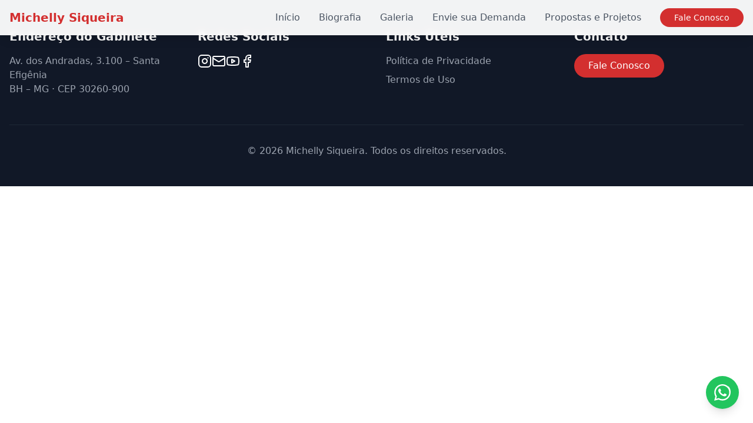

--- FILE ---
content_type: text/html; charset=UTF-8
request_url: https://www.michellysiqueira.com.br/blog/
body_size: 528
content:
<!doctype html>
<html lang="en">
  <head>
    <meta charset="UTF-8" />
    <link rel="icon" type="image/png" href="https://storage.lucasmendes.dev/dra/favicon.png" />
    <meta name="viewport" content="width=device-width, initial-scale=1.0" />
    <title>Michelly Siqueira | Vereadora de Belo Horizonte</title>
    
    <!-- Google tag (gtag.js) -->
    <script async src="https://www.googletagmanager.com/gtag/js?id=G-T5CH21JP25"></script>
    <script>
      window.dataLayer = window.dataLayer || [];
      function gtag(){dataLayer.push(arguments);}
      gtag('js', new Date());

      gtag('config', 'G-T5CH21JP25');
    </script>
    
    <!-- Meta Pixel Code -->
    <script>
    !function(f,b,e,v,n,t,s)
    {if(f.fbq)return;n=f.fbq=function(){n.callMethod?
    n.callMethod.apply(n,arguments):n.queue.push(arguments)};
    if(!f._fbq)f._fbq=n;n.push=n;n.loaded=!0;n.version='2.0';
    n.queue=[];t=b.createElement(e);t.async=!0;
    t.src=v;s=b.getElementsByTagName(e)[0];
    s.parentNode.insertBefore(t,s)}(window, document,'script',
    'https://connect.facebook.net/en_US/fbevents.js');
    fbq('init', '2231247740664802');
    fbq('track', 'PageView');
    </script>
    <meta name="facebook-domain-verification" content="6c7fqtz57o3sa6ca83rqpkieb7vr6n" />
    <!-- End Meta Pixel Code -->
    <script type="module" crossorigin src="/assets/index-BRshrH57.js"></script>
    <link rel="stylesheet" crossorigin href="/assets/index-BltYynXz.css">
  </head>
  <body>
    <noscript><img height="1" width="1" style="display:none"
    src="https://www.facebook.com/tr?id=2231247740664802&ev=PageView&noscript=1"
    /></noscript>
    <div id="root"></div>
  </body>
</html>

--- FILE ---
content_type: application/javascript; charset=UTF-8
request_url: https://www.michellysiqueira.com.br/assets/index-BRshrH57.js
body_size: 107293
content:
function y0(e,t){for(var n=0;n<t.length;n++){const r=t[n];if(typeof r!="string"&&!Array.isArray(r)){for(const i in r)if(i!=="default"&&!(i in e)){const o=Object.getOwnPropertyDescriptor(r,i);o&&Object.defineProperty(e,i,o.get?o:{enumerable:!0,get:()=>r[i]})}}}return Object.freeze(Object.defineProperty(e,Symbol.toStringTag,{value:"Module"}))}(function(){const t=document.createElement("link").relList;if(t&&t.supports&&t.supports("modulepreload"))return;for(const i of document.querySelectorAll('link[rel="modulepreload"]'))r(i);new MutationObserver(i=>{for(const o of i)if(o.type==="childList")for(const s of o.addedNodes)s.tagName==="LINK"&&s.rel==="modulepreload"&&r(s)}).observe(document,{childList:!0,subtree:!0});function n(i){const o={};return i.integrity&&(o.integrity=i.integrity),i.referrerPolicy&&(o.referrerPolicy=i.referrerPolicy),i.crossOrigin==="use-credentials"?o.credentials="include":i.crossOrigin==="anonymous"?o.credentials="omit":o.credentials="same-origin",o}function r(i){if(i.ep)return;i.ep=!0;const o=n(i);fetch(i.href,o)}})();function g0(e){return e&&e.__esModule&&Object.prototype.hasOwnProperty.call(e,"default")?e.default:e}var hf={exports:{}},Do={},vf={exports:{}},M={};/**
 * @license React
 * react.production.min.js
 *
 * Copyright (c) Facebook, Inc. and its affiliates.
 *
 * This source code is licensed under the MIT license found in the
 * LICENSE file in the root directory of this source tree.
 */var oi=Symbol.for("react.element"),x0=Symbol.for("react.portal"),w0=Symbol.for("react.fragment"),S0=Symbol.for("react.strict_mode"),b0=Symbol.for("react.profiler"),j0=Symbol.for("react.provider"),_0=Symbol.for("react.context"),E0=Symbol.for("react.forward_ref"),C0=Symbol.for("react.suspense"),k0=Symbol.for("react.memo"),T0=Symbol.for("react.lazy"),Au=Symbol.iterator;function P0(e){return e===null||typeof e!="object"?null:(e=Au&&e[Au]||e["@@iterator"],typeof e=="function"?e:null)}var yf={isMounted:function(){return!1},enqueueForceUpdate:function(){},enqueueReplaceState:function(){},enqueueSetState:function(){}},gf=Object.assign,xf={};function Xn(e,t,n){this.props=e,this.context=t,this.refs=xf,this.updater=n||yf}Xn.prototype.isReactComponent={};Xn.prototype.setState=function(e,t){if(typeof e!="object"&&typeof e!="function"&&e!=null)throw Error("setState(...): takes an object of state variables to update or a function which returns an object of state variables.");this.updater.enqueueSetState(this,e,t,"setState")};Xn.prototype.forceUpdate=function(e){this.updater.enqueueForceUpdate(this,e,"forceUpdate")};function wf(){}wf.prototype=Xn.prototype;function rl(e,t,n){this.props=e,this.context=t,this.refs=xf,this.updater=n||yf}var il=rl.prototype=new wf;il.constructor=rl;gf(il,Xn.prototype);il.isPureReactComponent=!0;var Du=Array.isArray,Sf=Object.prototype.hasOwnProperty,ol={current:null},bf={key:!0,ref:!0,__self:!0,__source:!0};function jf(e,t,n){var r,i={},o=null,s=null;if(t!=null)for(r in t.ref!==void 0&&(s=t.ref),t.key!==void 0&&(o=""+t.key),t)Sf.call(t,r)&&!bf.hasOwnProperty(r)&&(i[r]=t[r]);var a=arguments.length-2;if(a===1)i.children=n;else if(1<a){for(var l=Array(a),c=0;c<a;c++)l[c]=arguments[c+2];i.children=l}if(e&&e.defaultProps)for(r in a=e.defaultProps,a)i[r]===void 0&&(i[r]=a[r]);return{$$typeof:oi,type:e,key:o,ref:s,props:i,_owner:ol.current}}function N0(e,t){return{$$typeof:oi,type:e.type,key:t,ref:e.ref,props:e.props,_owner:e._owner}}function sl(e){return typeof e=="object"&&e!==null&&e.$$typeof===oi}function z0(e){var t={"=":"=0",":":"=2"};return"$"+e.replace(/[=:]/g,function(n){return t[n]})}var Mu=/\/+/g;function os(e,t){return typeof e=="object"&&e!==null&&e.key!=null?z0(""+e.key):t.toString(36)}function Ii(e,t,n,r,i){var o=typeof e;(o==="undefined"||o==="boolean")&&(e=null);var s=!1;if(e===null)s=!0;else switch(o){case"string":case"number":s=!0;break;case"object":switch(e.$$typeof){case oi:case x0:s=!0}}if(s)return s=e,i=i(s),e=r===""?"."+os(s,0):r,Du(i)?(n="",e!=null&&(n=e.replace(Mu,"$&/")+"/"),Ii(i,t,n,"",function(c){return c})):i!=null&&(sl(i)&&(i=N0(i,n+(!i.key||s&&s.key===i.key?"":(""+i.key).replace(Mu,"$&/")+"/")+e)),t.push(i)),1;if(s=0,r=r===""?".":r+":",Du(e))for(var a=0;a<e.length;a++){o=e[a];var l=r+os(o,a);s+=Ii(o,t,n,l,i)}else if(l=P0(e),typeof l=="function")for(e=l.call(e),a=0;!(o=e.next()).done;)o=o.value,l=r+os(o,a++),s+=Ii(o,t,n,l,i);else if(o==="object")throw t=String(e),Error("Objects are not valid as a React child (found: "+(t==="[object Object]"?"object with keys {"+Object.keys(e).join(", ")+"}":t)+"). If you meant to render a collection of children, use an array instead.");return s}function xi(e,t,n){if(e==null)return e;var r=[],i=0;return Ii(e,r,"","",function(o){return t.call(n,o,i++)}),r}function F0(e){if(e._status===-1){var t=e._result;t=t(),t.then(function(n){(e._status===0||e._status===-1)&&(e._status=1,e._result=n)},function(n){(e._status===0||e._status===-1)&&(e._status=2,e._result=n)}),e._status===-1&&(e._status=0,e._result=t)}if(e._status===1)return e._result.default;throw e._result}var Se={current:null},Bi={transition:null},L0={ReactCurrentDispatcher:Se,ReactCurrentBatchConfig:Bi,ReactCurrentOwner:ol};function _f(){throw Error("act(...) is not supported in production builds of React.")}M.Children={map:xi,forEach:function(e,t,n){xi(e,function(){t.apply(this,arguments)},n)},count:function(e){var t=0;return xi(e,function(){t++}),t},toArray:function(e){return xi(e,function(t){return t})||[]},only:function(e){if(!sl(e))throw Error("React.Children.only expected to receive a single React element child.");return e}};M.Component=Xn;M.Fragment=w0;M.Profiler=b0;M.PureComponent=rl;M.StrictMode=S0;M.Suspense=C0;M.__SECRET_INTERNALS_DO_NOT_USE_OR_YOU_WILL_BE_FIRED=L0;M.act=_f;M.cloneElement=function(e,t,n){if(e==null)throw Error("React.cloneElement(...): The argument must be a React element, but you passed "+e+".");var r=gf({},e.props),i=e.key,o=e.ref,s=e._owner;if(t!=null){if(t.ref!==void 0&&(o=t.ref,s=ol.current),t.key!==void 0&&(i=""+t.key),e.type&&e.type.defaultProps)var a=e.type.defaultProps;for(l in t)Sf.call(t,l)&&!bf.hasOwnProperty(l)&&(r[l]=t[l]===void 0&&a!==void 0?a[l]:t[l])}var l=arguments.length-2;if(l===1)r.children=n;else if(1<l){a=Array(l);for(var c=0;c<l;c++)a[c]=arguments[c+2];r.children=a}return{$$typeof:oi,type:e.type,key:i,ref:o,props:r,_owner:s}};M.createContext=function(e){return e={$$typeof:_0,_currentValue:e,_currentValue2:e,_threadCount:0,Provider:null,Consumer:null,_defaultValue:null,_globalName:null},e.Provider={$$typeof:j0,_context:e},e.Consumer=e};M.createElement=jf;M.createFactory=function(e){var t=jf.bind(null,e);return t.type=e,t};M.createRef=function(){return{current:null}};M.forwardRef=function(e){return{$$typeof:E0,render:e}};M.isValidElement=sl;M.lazy=function(e){return{$$typeof:T0,_payload:{_status:-1,_result:e},_init:F0}};M.memo=function(e,t){return{$$typeof:k0,type:e,compare:t===void 0?null:t}};M.startTransition=function(e){var t=Bi.transition;Bi.transition={};try{e()}finally{Bi.transition=t}};M.unstable_act=_f;M.useCallback=function(e,t){return Se.current.useCallback(e,t)};M.useContext=function(e){return Se.current.useContext(e)};M.useDebugValue=function(){};M.useDeferredValue=function(e){return Se.current.useDeferredValue(e)};M.useEffect=function(e,t){return Se.current.useEffect(e,t)};M.useId=function(){return Se.current.useId()};M.useImperativeHandle=function(e,t,n){return Se.current.useImperativeHandle(e,t,n)};M.useInsertionEffect=function(e,t){return Se.current.useInsertionEffect(e,t)};M.useLayoutEffect=function(e,t){return Se.current.useLayoutEffect(e,t)};M.useMemo=function(e,t){return Se.current.useMemo(e,t)};M.useReducer=function(e,t,n){return Se.current.useReducer(e,t,n)};M.useRef=function(e){return Se.current.useRef(e)};M.useState=function(e){return Se.current.useState(e)};M.useSyncExternalStore=function(e,t,n){return Se.current.useSyncExternalStore(e,t,n)};M.useTransition=function(){return Se.current.useTransition()};M.version="18.3.1";vf.exports=M;var b=vf.exports;const A0=g0(b),D0=y0({__proto__:null,default:A0},[b]);/**
 * @license React
 * react-jsx-runtime.production.min.js
 *
 * Copyright (c) Facebook, Inc. and its affiliates.
 *
 * This source code is licensed under the MIT license found in the
 * LICENSE file in the root directory of this source tree.
 */var M0=b,R0=Symbol.for("react.element"),O0=Symbol.for("react.fragment"),V0=Object.prototype.hasOwnProperty,I0=M0.__SECRET_INTERNALS_DO_NOT_USE_OR_YOU_WILL_BE_FIRED.ReactCurrentOwner,B0={key:!0,ref:!0,__self:!0,__source:!0};function Ef(e,t,n){var r,i={},o=null,s=null;n!==void 0&&(o=""+n),t.key!==void 0&&(o=""+t.key),t.ref!==void 0&&(s=t.ref);for(r in t)V0.call(t,r)&&!B0.hasOwnProperty(r)&&(i[r]=t[r]);if(e&&e.defaultProps)for(r in t=e.defaultProps,t)i[r]===void 0&&(i[r]=t[r]);return{$$typeof:R0,type:e,key:o,ref:s,props:i,_owner:I0.current}}Do.Fragment=O0;Do.jsx=Ef;Do.jsxs=Ef;hf.exports=Do;var u=hf.exports,Cf={exports:{}},Ae={},kf={exports:{}},Tf={};/**
 * @license React
 * scheduler.production.min.js
 *
 * Copyright (c) Facebook, Inc. and its affiliates.
 *
 * This source code is licensed under the MIT license found in the
 * LICENSE file in the root directory of this source tree.
 */(function(e){function t(T,F){var L=T.length;T.push(F);e:for(;0<L;){var J=L-1>>>1,oe=T[J];if(0<i(oe,F))T[J]=F,T[L]=oe,L=J;else break e}}function n(T){return T.length===0?null:T[0]}function r(T){if(T.length===0)return null;var F=T[0],L=T.pop();if(L!==F){T[0]=L;e:for(var J=0,oe=T.length,yi=oe>>>1;J<yi;){var Kt=2*(J+1)-1,is=T[Kt],Gt=Kt+1,gi=T[Gt];if(0>i(is,L))Gt<oe&&0>i(gi,is)?(T[J]=gi,T[Gt]=L,J=Gt):(T[J]=is,T[Kt]=L,J=Kt);else if(Gt<oe&&0>i(gi,L))T[J]=gi,T[Gt]=L,J=Gt;else break e}}return F}function i(T,F){var L=T.sortIndex-F.sortIndex;return L!==0?L:T.id-F.id}if(typeof performance=="object"&&typeof performance.now=="function"){var o=performance;e.unstable_now=function(){return o.now()}}else{var s=Date,a=s.now();e.unstable_now=function(){return s.now()-a}}var l=[],c=[],d=1,f=null,p=3,y=!1,g=!1,x=!1,S=typeof setTimeout=="function"?setTimeout:null,h=typeof clearTimeout=="function"?clearTimeout:null,m=typeof setImmediate<"u"?setImmediate:null;typeof navigator<"u"&&navigator.scheduling!==void 0&&navigator.scheduling.isInputPending!==void 0&&navigator.scheduling.isInputPending.bind(navigator.scheduling);function v(T){for(var F=n(c);F!==null;){if(F.callback===null)r(c);else if(F.startTime<=T)r(c),F.sortIndex=F.expirationTime,t(l,F);else break;F=n(c)}}function w(T){if(x=!1,v(T),!g)if(n(l)!==null)g=!0,vi(j);else{var F=n(c);F!==null&&te(w,F.startTime-T)}}function j(T,F){g=!1,x&&(x=!1,h(_),_=-1),y=!0;var L=p;try{for(v(F),f=n(l);f!==null&&(!(f.expirationTime>F)||T&&!ie());){var J=f.callback;if(typeof J=="function"){f.callback=null,p=f.priorityLevel;var oe=J(f.expirationTime<=F);F=e.unstable_now(),typeof oe=="function"?f.callback=oe:f===n(l)&&r(l),v(F)}else r(l);f=n(l)}if(f!==null)var yi=!0;else{var Kt=n(c);Kt!==null&&te(w,Kt.startTime-F),yi=!1}return yi}finally{f=null,p=L,y=!1}}var C=!1,k=null,_=-1,D=5,z=-1;function ie(){return!(e.unstable_now()-z<D)}function xt(){if(k!==null){var T=e.unstable_now();z=T;var F=!0;try{F=k(!0,T)}finally{F?Ht():(C=!1,k=null)}}else C=!1}var Ht;if(typeof m=="function")Ht=function(){m(xt)};else if(typeof MessageChannel<"u"){var ir=new MessageChannel,Lu=ir.port2;ir.port1.onmessage=xt,Ht=function(){Lu.postMessage(null)}}else Ht=function(){S(xt,0)};function vi(T){k=T,C||(C=!0,Ht())}function te(T,F){_=S(function(){T(e.unstable_now())},F)}e.unstable_IdlePriority=5,e.unstable_ImmediatePriority=1,e.unstable_LowPriority=4,e.unstable_NormalPriority=3,e.unstable_Profiling=null,e.unstable_UserBlockingPriority=2,e.unstable_cancelCallback=function(T){T.callback=null},e.unstable_continueExecution=function(){g||y||(g=!0,vi(j))},e.unstable_forceFrameRate=function(T){0>T||125<T?console.error("forceFrameRate takes a positive int between 0 and 125, forcing frame rates higher than 125 fps is not supported"):D=0<T?Math.floor(1e3/T):5},e.unstable_getCurrentPriorityLevel=function(){return p},e.unstable_getFirstCallbackNode=function(){return n(l)},e.unstable_next=function(T){switch(p){case 1:case 2:case 3:var F=3;break;default:F=p}var L=p;p=F;try{return T()}finally{p=L}},e.unstable_pauseExecution=function(){},e.unstable_requestPaint=function(){},e.unstable_runWithPriority=function(T,F){switch(T){case 1:case 2:case 3:case 4:case 5:break;default:T=3}var L=p;p=T;try{return F()}finally{p=L}},e.unstable_scheduleCallback=function(T,F,L){var J=e.unstable_now();switch(typeof L=="object"&&L!==null?(L=L.delay,L=typeof L=="number"&&0<L?J+L:J):L=J,T){case 1:var oe=-1;break;case 2:oe=250;break;case 5:oe=1073741823;break;case 4:oe=1e4;break;default:oe=5e3}return oe=L+oe,T={id:d++,callback:F,priorityLevel:T,startTime:L,expirationTime:oe,sortIndex:-1},L>J?(T.sortIndex=L,t(c,T),n(l)===null&&T===n(c)&&(x?(h(_),_=-1):x=!0,te(w,L-J))):(T.sortIndex=oe,t(l,T),g||y||(g=!0,vi(j))),T},e.unstable_shouldYield=ie,e.unstable_wrapCallback=function(T){var F=p;return function(){var L=p;p=F;try{return T.apply(this,arguments)}finally{p=L}}}})(Tf);kf.exports=Tf;var U0=kf.exports;/**
 * @license React
 * react-dom.production.min.js
 *
 * Copyright (c) Facebook, Inc. and its affiliates.
 *
 * This source code is licensed under the MIT license found in the
 * LICENSE file in the root directory of this source tree.
 */var W0=b,Fe=U0;function E(e){for(var t="https://reactjs.org/docs/error-decoder.html?invariant="+e,n=1;n<arguments.length;n++)t+="&args[]="+encodeURIComponent(arguments[n]);return"Minified React error #"+e+"; visit "+t+" for the full message or use the non-minified dev environment for full errors and additional helpful warnings."}var Pf=new Set,Dr={};function pn(e,t){Un(e,t),Un(e+"Capture",t)}function Un(e,t){for(Dr[e]=t,e=0;e<t.length;e++)Pf.add(t[e])}var pt=!(typeof window>"u"||typeof window.document>"u"||typeof window.document.createElement>"u"),qs=Object.prototype.hasOwnProperty,$0=/^[:A-Z_a-z\u00C0-\u00D6\u00D8-\u00F6\u00F8-\u02FF\u0370-\u037D\u037F-\u1FFF\u200C-\u200D\u2070-\u218F\u2C00-\u2FEF\u3001-\uD7FF\uF900-\uFDCF\uFDF0-\uFFFD][:A-Z_a-z\u00C0-\u00D6\u00D8-\u00F6\u00F8-\u02FF\u0370-\u037D\u037F-\u1FFF\u200C-\u200D\u2070-\u218F\u2C00-\u2FEF\u3001-\uD7FF\uF900-\uFDCF\uFDF0-\uFFFD\-.0-9\u00B7\u0300-\u036F\u203F-\u2040]*$/,Ru={},Ou={};function q0(e){return qs.call(Ou,e)?!0:qs.call(Ru,e)?!1:$0.test(e)?Ou[e]=!0:(Ru[e]=!0,!1)}function H0(e,t,n,r){if(n!==null&&n.type===0)return!1;switch(typeof t){case"function":case"symbol":return!0;case"boolean":return r?!1:n!==null?!n.acceptsBooleans:(e=e.toLowerCase().slice(0,5),e!=="data-"&&e!=="aria-");default:return!1}}function K0(e,t,n,r){if(t===null||typeof t>"u"||H0(e,t,n,r))return!0;if(r)return!1;if(n!==null)switch(n.type){case 3:return!t;case 4:return t===!1;case 5:return isNaN(t);case 6:return isNaN(t)||1>t}return!1}function be(e,t,n,r,i,o,s){this.acceptsBooleans=t===2||t===3||t===4,this.attributeName=r,this.attributeNamespace=i,this.mustUseProperty=n,this.propertyName=e,this.type=t,this.sanitizeURL=o,this.removeEmptyString=s}var de={};"children dangerouslySetInnerHTML defaultValue defaultChecked innerHTML suppressContentEditableWarning suppressHydrationWarning style".split(" ").forEach(function(e){de[e]=new be(e,0,!1,e,null,!1,!1)});[["acceptCharset","accept-charset"],["className","class"],["htmlFor","for"],["httpEquiv","http-equiv"]].forEach(function(e){var t=e[0];de[t]=new be(t,1,!1,e[1],null,!1,!1)});["contentEditable","draggable","spellCheck","value"].forEach(function(e){de[e]=new be(e,2,!1,e.toLowerCase(),null,!1,!1)});["autoReverse","externalResourcesRequired","focusable","preserveAlpha"].forEach(function(e){de[e]=new be(e,2,!1,e,null,!1,!1)});"allowFullScreen async autoFocus autoPlay controls default defer disabled disablePictureInPicture disableRemotePlayback formNoValidate hidden loop noModule noValidate open playsInline readOnly required reversed scoped seamless itemScope".split(" ").forEach(function(e){de[e]=new be(e,3,!1,e.toLowerCase(),null,!1,!1)});["checked","multiple","muted","selected"].forEach(function(e){de[e]=new be(e,3,!0,e,null,!1,!1)});["capture","download"].forEach(function(e){de[e]=new be(e,4,!1,e,null,!1,!1)});["cols","rows","size","span"].forEach(function(e){de[e]=new be(e,6,!1,e,null,!1,!1)});["rowSpan","start"].forEach(function(e){de[e]=new be(e,5,!1,e.toLowerCase(),null,!1,!1)});var al=/[\-:]([a-z])/g;function ll(e){return e[1].toUpperCase()}"accent-height alignment-baseline arabic-form baseline-shift cap-height clip-path clip-rule color-interpolation color-interpolation-filters color-profile color-rendering dominant-baseline enable-background fill-opacity fill-rule flood-color flood-opacity font-family font-size font-size-adjust font-stretch font-style font-variant font-weight glyph-name glyph-orientation-horizontal glyph-orientation-vertical horiz-adv-x horiz-origin-x image-rendering letter-spacing lighting-color marker-end marker-mid marker-start overline-position overline-thickness paint-order panose-1 pointer-events rendering-intent shape-rendering stop-color stop-opacity strikethrough-position strikethrough-thickness stroke-dasharray stroke-dashoffset stroke-linecap stroke-linejoin stroke-miterlimit stroke-opacity stroke-width text-anchor text-decoration text-rendering underline-position underline-thickness unicode-bidi unicode-range units-per-em v-alphabetic v-hanging v-ideographic v-mathematical vector-effect vert-adv-y vert-origin-x vert-origin-y word-spacing writing-mode xmlns:xlink x-height".split(" ").forEach(function(e){var t=e.replace(al,ll);de[t]=new be(t,1,!1,e,null,!1,!1)});"xlink:actuate xlink:arcrole xlink:role xlink:show xlink:title xlink:type".split(" ").forEach(function(e){var t=e.replace(al,ll);de[t]=new be(t,1,!1,e,"http://www.w3.org/1999/xlink",!1,!1)});["xml:base","xml:lang","xml:space"].forEach(function(e){var t=e.replace(al,ll);de[t]=new be(t,1,!1,e,"http://www.w3.org/XML/1998/namespace",!1,!1)});["tabIndex","crossOrigin"].forEach(function(e){de[e]=new be(e,1,!1,e.toLowerCase(),null,!1,!1)});de.xlinkHref=new be("xlinkHref",1,!1,"xlink:href","http://www.w3.org/1999/xlink",!0,!1);["src","href","action","formAction"].forEach(function(e){de[e]=new be(e,1,!1,e.toLowerCase(),null,!0,!0)});function ul(e,t,n,r){var i=de.hasOwnProperty(t)?de[t]:null;(i!==null?i.type!==0:r||!(2<t.length)||t[0]!=="o"&&t[0]!=="O"||t[1]!=="n"&&t[1]!=="N")&&(K0(t,n,i,r)&&(n=null),r||i===null?q0(t)&&(n===null?e.removeAttribute(t):e.setAttribute(t,""+n)):i.mustUseProperty?e[i.propertyName]=n===null?i.type===3?!1:"":n:(t=i.attributeName,r=i.attributeNamespace,n===null?e.removeAttribute(t):(i=i.type,n=i===3||i===4&&n===!0?"":""+n,r?e.setAttributeNS(r,t,n):e.setAttribute(t,n))))}var gt=W0.__SECRET_INTERNALS_DO_NOT_USE_OR_YOU_WILL_BE_FIRED,wi=Symbol.for("react.element"),xn=Symbol.for("react.portal"),wn=Symbol.for("react.fragment"),cl=Symbol.for("react.strict_mode"),Hs=Symbol.for("react.profiler"),Nf=Symbol.for("react.provider"),zf=Symbol.for("react.context"),dl=Symbol.for("react.forward_ref"),Ks=Symbol.for("react.suspense"),Gs=Symbol.for("react.suspense_list"),fl=Symbol.for("react.memo"),bt=Symbol.for("react.lazy"),Ff=Symbol.for("react.offscreen"),Vu=Symbol.iterator;function or(e){return e===null||typeof e!="object"?null:(e=Vu&&e[Vu]||e["@@iterator"],typeof e=="function"?e:null)}var K=Object.assign,ss;function mr(e){if(ss===void 0)try{throw Error()}catch(n){var t=n.stack.trim().match(/\n( *(at )?)/);ss=t&&t[1]||""}return`
`+ss+e}var as=!1;function ls(e,t){if(!e||as)return"";as=!0;var n=Error.prepareStackTrace;Error.prepareStackTrace=void 0;try{if(t)if(t=function(){throw Error()},Object.defineProperty(t.prototype,"props",{set:function(){throw Error()}}),typeof Reflect=="object"&&Reflect.construct){try{Reflect.construct(t,[])}catch(c){var r=c}Reflect.construct(e,[],t)}else{try{t.call()}catch(c){r=c}e.call(t.prototype)}else{try{throw Error()}catch(c){r=c}e()}}catch(c){if(c&&r&&typeof c.stack=="string"){for(var i=c.stack.split(`
`),o=r.stack.split(`
`),s=i.length-1,a=o.length-1;1<=s&&0<=a&&i[s]!==o[a];)a--;for(;1<=s&&0<=a;s--,a--)if(i[s]!==o[a]){if(s!==1||a!==1)do if(s--,a--,0>a||i[s]!==o[a]){var l=`
`+i[s].replace(" at new "," at ");return e.displayName&&l.includes("<anonymous>")&&(l=l.replace("<anonymous>",e.displayName)),l}while(1<=s&&0<=a);break}}}finally{as=!1,Error.prepareStackTrace=n}return(e=e?e.displayName||e.name:"")?mr(e):""}function G0(e){switch(e.tag){case 5:return mr(e.type);case 16:return mr("Lazy");case 13:return mr("Suspense");case 19:return mr("SuspenseList");case 0:case 2:case 15:return e=ls(e.type,!1),e;case 11:return e=ls(e.type.render,!1),e;case 1:return e=ls(e.type,!0),e;default:return""}}function Qs(e){if(e==null)return null;if(typeof e=="function")return e.displayName||e.name||null;if(typeof e=="string")return e;switch(e){case wn:return"Fragment";case xn:return"Portal";case Hs:return"Profiler";case cl:return"StrictMode";case Ks:return"Suspense";case Gs:return"SuspenseList"}if(typeof e=="object")switch(e.$$typeof){case zf:return(e.displayName||"Context")+".Consumer";case Nf:return(e._context.displayName||"Context")+".Provider";case dl:var t=e.render;return e=e.displayName,e||(e=t.displayName||t.name||"",e=e!==""?"ForwardRef("+e+")":"ForwardRef"),e;case fl:return t=e.displayName||null,t!==null?t:Qs(e.type)||"Memo";case bt:t=e._payload,e=e._init;try{return Qs(e(t))}catch{}}return null}function Q0(e){var t=e.type;switch(e.tag){case 24:return"Cache";case 9:return(t.displayName||"Context")+".Consumer";case 10:return(t._context.displayName||"Context")+".Provider";case 18:return"DehydratedFragment";case 11:return e=t.render,e=e.displayName||e.name||"",t.displayName||(e!==""?"ForwardRef("+e+")":"ForwardRef");case 7:return"Fragment";case 5:return t;case 4:return"Portal";case 3:return"Root";case 6:return"Text";case 16:return Qs(t);case 8:return t===cl?"StrictMode":"Mode";case 22:return"Offscreen";case 12:return"Profiler";case 21:return"Scope";case 13:return"Suspense";case 19:return"SuspenseList";case 25:return"TracingMarker";case 1:case 0:case 17:case 2:case 14:case 15:if(typeof t=="function")return t.displayName||t.name||null;if(typeof t=="string")return t}return null}function Ot(e){switch(typeof e){case"boolean":case"number":case"string":case"undefined":return e;case"object":return e;default:return""}}function Lf(e){var t=e.type;return(e=e.nodeName)&&e.toLowerCase()==="input"&&(t==="checkbox"||t==="radio")}function J0(e){var t=Lf(e)?"checked":"value",n=Object.getOwnPropertyDescriptor(e.constructor.prototype,t),r=""+e[t];if(!e.hasOwnProperty(t)&&typeof n<"u"&&typeof n.get=="function"&&typeof n.set=="function"){var i=n.get,o=n.set;return Object.defineProperty(e,t,{configurable:!0,get:function(){return i.call(this)},set:function(s){r=""+s,o.call(this,s)}}),Object.defineProperty(e,t,{enumerable:n.enumerable}),{getValue:function(){return r},setValue:function(s){r=""+s},stopTracking:function(){e._valueTracker=null,delete e[t]}}}}function Si(e){e._valueTracker||(e._valueTracker=J0(e))}function Af(e){if(!e)return!1;var t=e._valueTracker;if(!t)return!0;var n=t.getValue(),r="";return e&&(r=Lf(e)?e.checked?"true":"false":e.value),e=r,e!==n?(t.setValue(e),!0):!1}function to(e){if(e=e||(typeof document<"u"?document:void 0),typeof e>"u")return null;try{return e.activeElement||e.body}catch{return e.body}}function Js(e,t){var n=t.checked;return K({},t,{defaultChecked:void 0,defaultValue:void 0,value:void 0,checked:n??e._wrapperState.initialChecked})}function Iu(e,t){var n=t.defaultValue==null?"":t.defaultValue,r=t.checked!=null?t.checked:t.defaultChecked;n=Ot(t.value!=null?t.value:n),e._wrapperState={initialChecked:r,initialValue:n,controlled:t.type==="checkbox"||t.type==="radio"?t.checked!=null:t.value!=null}}function Df(e,t){t=t.checked,t!=null&&ul(e,"checked",t,!1)}function Ys(e,t){Df(e,t);var n=Ot(t.value),r=t.type;if(n!=null)r==="number"?(n===0&&e.value===""||e.value!=n)&&(e.value=""+n):e.value!==""+n&&(e.value=""+n);else if(r==="submit"||r==="reset"){e.removeAttribute("value");return}t.hasOwnProperty("value")?Xs(e,t.type,n):t.hasOwnProperty("defaultValue")&&Xs(e,t.type,Ot(t.defaultValue)),t.checked==null&&t.defaultChecked!=null&&(e.defaultChecked=!!t.defaultChecked)}function Bu(e,t,n){if(t.hasOwnProperty("value")||t.hasOwnProperty("defaultValue")){var r=t.type;if(!(r!=="submit"&&r!=="reset"||t.value!==void 0&&t.value!==null))return;t=""+e._wrapperState.initialValue,n||t===e.value||(e.value=t),e.defaultValue=t}n=e.name,n!==""&&(e.name=""),e.defaultChecked=!!e._wrapperState.initialChecked,n!==""&&(e.name=n)}function Xs(e,t,n){(t!=="number"||to(e.ownerDocument)!==e)&&(n==null?e.defaultValue=""+e._wrapperState.initialValue:e.defaultValue!==""+n&&(e.defaultValue=""+n))}var hr=Array.isArray;function Mn(e,t,n,r){if(e=e.options,t){t={};for(var i=0;i<n.length;i++)t["$"+n[i]]=!0;for(n=0;n<e.length;n++)i=t.hasOwnProperty("$"+e[n].value),e[n].selected!==i&&(e[n].selected=i),i&&r&&(e[n].defaultSelected=!0)}else{for(n=""+Ot(n),t=null,i=0;i<e.length;i++){if(e[i].value===n){e[i].selected=!0,r&&(e[i].defaultSelected=!0);return}t!==null||e[i].disabled||(t=e[i])}t!==null&&(t.selected=!0)}}function Zs(e,t){if(t.dangerouslySetInnerHTML!=null)throw Error(E(91));return K({},t,{value:void 0,defaultValue:void 0,children:""+e._wrapperState.initialValue})}function Uu(e,t){var n=t.value;if(n==null){if(n=t.children,t=t.defaultValue,n!=null){if(t!=null)throw Error(E(92));if(hr(n)){if(1<n.length)throw Error(E(93));n=n[0]}t=n}t==null&&(t=""),n=t}e._wrapperState={initialValue:Ot(n)}}function Mf(e,t){var n=Ot(t.value),r=Ot(t.defaultValue);n!=null&&(n=""+n,n!==e.value&&(e.value=n),t.defaultValue==null&&e.defaultValue!==n&&(e.defaultValue=n)),r!=null&&(e.defaultValue=""+r)}function Wu(e){var t=e.textContent;t===e._wrapperState.initialValue&&t!==""&&t!==null&&(e.value=t)}function Rf(e){switch(e){case"svg":return"http://www.w3.org/2000/svg";case"math":return"http://www.w3.org/1998/Math/MathML";default:return"http://www.w3.org/1999/xhtml"}}function ea(e,t){return e==null||e==="http://www.w3.org/1999/xhtml"?Rf(t):e==="http://www.w3.org/2000/svg"&&t==="foreignObject"?"http://www.w3.org/1999/xhtml":e}var bi,Of=function(e){return typeof MSApp<"u"&&MSApp.execUnsafeLocalFunction?function(t,n,r,i){MSApp.execUnsafeLocalFunction(function(){return e(t,n,r,i)})}:e}(function(e,t){if(e.namespaceURI!=="http://www.w3.org/2000/svg"||"innerHTML"in e)e.innerHTML=t;else{for(bi=bi||document.createElement("div"),bi.innerHTML="<svg>"+t.valueOf().toString()+"</svg>",t=bi.firstChild;e.firstChild;)e.removeChild(e.firstChild);for(;t.firstChild;)e.appendChild(t.firstChild)}});function Mr(e,t){if(t){var n=e.firstChild;if(n&&n===e.lastChild&&n.nodeType===3){n.nodeValue=t;return}}e.textContent=t}var br={animationIterationCount:!0,aspectRatio:!0,borderImageOutset:!0,borderImageSlice:!0,borderImageWidth:!0,boxFlex:!0,boxFlexGroup:!0,boxOrdinalGroup:!0,columnCount:!0,columns:!0,flex:!0,flexGrow:!0,flexPositive:!0,flexShrink:!0,flexNegative:!0,flexOrder:!0,gridArea:!0,gridRow:!0,gridRowEnd:!0,gridRowSpan:!0,gridRowStart:!0,gridColumn:!0,gridColumnEnd:!0,gridColumnSpan:!0,gridColumnStart:!0,fontWeight:!0,lineClamp:!0,lineHeight:!0,opacity:!0,order:!0,orphans:!0,tabSize:!0,widows:!0,zIndex:!0,zoom:!0,fillOpacity:!0,floodOpacity:!0,stopOpacity:!0,strokeDasharray:!0,strokeDashoffset:!0,strokeMiterlimit:!0,strokeOpacity:!0,strokeWidth:!0},Y0=["Webkit","ms","Moz","O"];Object.keys(br).forEach(function(e){Y0.forEach(function(t){t=t+e.charAt(0).toUpperCase()+e.substring(1),br[t]=br[e]})});function Vf(e,t,n){return t==null||typeof t=="boolean"||t===""?"":n||typeof t!="number"||t===0||br.hasOwnProperty(e)&&br[e]?(""+t).trim():t+"px"}function If(e,t){e=e.style;for(var n in t)if(t.hasOwnProperty(n)){var r=n.indexOf("--")===0,i=Vf(n,t[n],r);n==="float"&&(n="cssFloat"),r?e.setProperty(n,i):e[n]=i}}var X0=K({menuitem:!0},{area:!0,base:!0,br:!0,col:!0,embed:!0,hr:!0,img:!0,input:!0,keygen:!0,link:!0,meta:!0,param:!0,source:!0,track:!0,wbr:!0});function ta(e,t){if(t){if(X0[e]&&(t.children!=null||t.dangerouslySetInnerHTML!=null))throw Error(E(137,e));if(t.dangerouslySetInnerHTML!=null){if(t.children!=null)throw Error(E(60));if(typeof t.dangerouslySetInnerHTML!="object"||!("__html"in t.dangerouslySetInnerHTML))throw Error(E(61))}if(t.style!=null&&typeof t.style!="object")throw Error(E(62))}}function na(e,t){if(e.indexOf("-")===-1)return typeof t.is=="string";switch(e){case"annotation-xml":case"color-profile":case"font-face":case"font-face-src":case"font-face-uri":case"font-face-format":case"font-face-name":case"missing-glyph":return!1;default:return!0}}var ra=null;function pl(e){return e=e.target||e.srcElement||window,e.correspondingUseElement&&(e=e.correspondingUseElement),e.nodeType===3?e.parentNode:e}var ia=null,Rn=null,On=null;function $u(e){if(e=li(e)){if(typeof ia!="function")throw Error(E(280));var t=e.stateNode;t&&(t=Io(t),ia(e.stateNode,e.type,t))}}function Bf(e){Rn?On?On.push(e):On=[e]:Rn=e}function Uf(){if(Rn){var e=Rn,t=On;if(On=Rn=null,$u(e),t)for(e=0;e<t.length;e++)$u(t[e])}}function Wf(e,t){return e(t)}function $f(){}var us=!1;function qf(e,t,n){if(us)return e(t,n);us=!0;try{return Wf(e,t,n)}finally{us=!1,(Rn!==null||On!==null)&&($f(),Uf())}}function Rr(e,t){var n=e.stateNode;if(n===null)return null;var r=Io(n);if(r===null)return null;n=r[t];e:switch(t){case"onClick":case"onClickCapture":case"onDoubleClick":case"onDoubleClickCapture":case"onMouseDown":case"onMouseDownCapture":case"onMouseMove":case"onMouseMoveCapture":case"onMouseUp":case"onMouseUpCapture":case"onMouseEnter":(r=!r.disabled)||(e=e.type,r=!(e==="button"||e==="input"||e==="select"||e==="textarea")),e=!r;break e;default:e=!1}if(e)return null;if(n&&typeof n!="function")throw Error(E(231,t,typeof n));return n}var oa=!1;if(pt)try{var sr={};Object.defineProperty(sr,"passive",{get:function(){oa=!0}}),window.addEventListener("test",sr,sr),window.removeEventListener("test",sr,sr)}catch{oa=!1}function Z0(e,t,n,r,i,o,s,a,l){var c=Array.prototype.slice.call(arguments,3);try{t.apply(n,c)}catch(d){this.onError(d)}}var jr=!1,no=null,ro=!1,sa=null,ev={onError:function(e){jr=!0,no=e}};function tv(e,t,n,r,i,o,s,a,l){jr=!1,no=null,Z0.apply(ev,arguments)}function nv(e,t,n,r,i,o,s,a,l){if(tv.apply(this,arguments),jr){if(jr){var c=no;jr=!1,no=null}else throw Error(E(198));ro||(ro=!0,sa=c)}}function mn(e){var t=e,n=e;if(e.alternate)for(;t.return;)t=t.return;else{e=t;do t=e,t.flags&4098&&(n=t.return),e=t.return;while(e)}return t.tag===3?n:null}function Hf(e){if(e.tag===13){var t=e.memoizedState;if(t===null&&(e=e.alternate,e!==null&&(t=e.memoizedState)),t!==null)return t.dehydrated}return null}function qu(e){if(mn(e)!==e)throw Error(E(188))}function rv(e){var t=e.alternate;if(!t){if(t=mn(e),t===null)throw Error(E(188));return t!==e?null:e}for(var n=e,r=t;;){var i=n.return;if(i===null)break;var o=i.alternate;if(o===null){if(r=i.return,r!==null){n=r;continue}break}if(i.child===o.child){for(o=i.child;o;){if(o===n)return qu(i),e;if(o===r)return qu(i),t;o=o.sibling}throw Error(E(188))}if(n.return!==r.return)n=i,r=o;else{for(var s=!1,a=i.child;a;){if(a===n){s=!0,n=i,r=o;break}if(a===r){s=!0,r=i,n=o;break}a=a.sibling}if(!s){for(a=o.child;a;){if(a===n){s=!0,n=o,r=i;break}if(a===r){s=!0,r=o,n=i;break}a=a.sibling}if(!s)throw Error(E(189))}}if(n.alternate!==r)throw Error(E(190))}if(n.tag!==3)throw Error(E(188));return n.stateNode.current===n?e:t}function Kf(e){return e=rv(e),e!==null?Gf(e):null}function Gf(e){if(e.tag===5||e.tag===6)return e;for(e=e.child;e!==null;){var t=Gf(e);if(t!==null)return t;e=e.sibling}return null}var Qf=Fe.unstable_scheduleCallback,Hu=Fe.unstable_cancelCallback,iv=Fe.unstable_shouldYield,ov=Fe.unstable_requestPaint,X=Fe.unstable_now,sv=Fe.unstable_getCurrentPriorityLevel,ml=Fe.unstable_ImmediatePriority,Jf=Fe.unstable_UserBlockingPriority,io=Fe.unstable_NormalPriority,av=Fe.unstable_LowPriority,Yf=Fe.unstable_IdlePriority,Mo=null,nt=null;function lv(e){if(nt&&typeof nt.onCommitFiberRoot=="function")try{nt.onCommitFiberRoot(Mo,e,void 0,(e.current.flags&128)===128)}catch{}}var Qe=Math.clz32?Math.clz32:dv,uv=Math.log,cv=Math.LN2;function dv(e){return e>>>=0,e===0?32:31-(uv(e)/cv|0)|0}var ji=64,_i=4194304;function vr(e){switch(e&-e){case 1:return 1;case 2:return 2;case 4:return 4;case 8:return 8;case 16:return 16;case 32:return 32;case 64:case 128:case 256:case 512:case 1024:case 2048:case 4096:case 8192:case 16384:case 32768:case 65536:case 131072:case 262144:case 524288:case 1048576:case 2097152:return e&4194240;case 4194304:case 8388608:case 16777216:case 33554432:case 67108864:return e&130023424;case 134217728:return 134217728;case 268435456:return 268435456;case 536870912:return 536870912;case 1073741824:return 1073741824;default:return e}}function oo(e,t){var n=e.pendingLanes;if(n===0)return 0;var r=0,i=e.suspendedLanes,o=e.pingedLanes,s=n&268435455;if(s!==0){var a=s&~i;a!==0?r=vr(a):(o&=s,o!==0&&(r=vr(o)))}else s=n&~i,s!==0?r=vr(s):o!==0&&(r=vr(o));if(r===0)return 0;if(t!==0&&t!==r&&!(t&i)&&(i=r&-r,o=t&-t,i>=o||i===16&&(o&4194240)!==0))return t;if(r&4&&(r|=n&16),t=e.entangledLanes,t!==0)for(e=e.entanglements,t&=r;0<t;)n=31-Qe(t),i=1<<n,r|=e[n],t&=~i;return r}function fv(e,t){switch(e){case 1:case 2:case 4:return t+250;case 8:case 16:case 32:case 64:case 128:case 256:case 512:case 1024:case 2048:case 4096:case 8192:case 16384:case 32768:case 65536:case 131072:case 262144:case 524288:case 1048576:case 2097152:return t+5e3;case 4194304:case 8388608:case 16777216:case 33554432:case 67108864:return-1;case 134217728:case 268435456:case 536870912:case 1073741824:return-1;default:return-1}}function pv(e,t){for(var n=e.suspendedLanes,r=e.pingedLanes,i=e.expirationTimes,o=e.pendingLanes;0<o;){var s=31-Qe(o),a=1<<s,l=i[s];l===-1?(!(a&n)||a&r)&&(i[s]=fv(a,t)):l<=t&&(e.expiredLanes|=a),o&=~a}}function aa(e){return e=e.pendingLanes&-1073741825,e!==0?e:e&1073741824?1073741824:0}function Xf(){var e=ji;return ji<<=1,!(ji&4194240)&&(ji=64),e}function cs(e){for(var t=[],n=0;31>n;n++)t.push(e);return t}function si(e,t,n){e.pendingLanes|=t,t!==536870912&&(e.suspendedLanes=0,e.pingedLanes=0),e=e.eventTimes,t=31-Qe(t),e[t]=n}function mv(e,t){var n=e.pendingLanes&~t;e.pendingLanes=t,e.suspendedLanes=0,e.pingedLanes=0,e.expiredLanes&=t,e.mutableReadLanes&=t,e.entangledLanes&=t,t=e.entanglements;var r=e.eventTimes;for(e=e.expirationTimes;0<n;){var i=31-Qe(n),o=1<<i;t[i]=0,r[i]=-1,e[i]=-1,n&=~o}}function hl(e,t){var n=e.entangledLanes|=t;for(e=e.entanglements;n;){var r=31-Qe(n),i=1<<r;i&t|e[r]&t&&(e[r]|=t),n&=~i}}var O=0;function Zf(e){return e&=-e,1<e?4<e?e&268435455?16:536870912:4:1}var ep,vl,tp,np,rp,la=!1,Ei=[],Pt=null,Nt=null,zt=null,Or=new Map,Vr=new Map,_t=[],hv="mousedown mouseup touchcancel touchend touchstart auxclick dblclick pointercancel pointerdown pointerup dragend dragstart drop compositionend compositionstart keydown keypress keyup input textInput copy cut paste click change contextmenu reset submit".split(" ");function Ku(e,t){switch(e){case"focusin":case"focusout":Pt=null;break;case"dragenter":case"dragleave":Nt=null;break;case"mouseover":case"mouseout":zt=null;break;case"pointerover":case"pointerout":Or.delete(t.pointerId);break;case"gotpointercapture":case"lostpointercapture":Vr.delete(t.pointerId)}}function ar(e,t,n,r,i,o){return e===null||e.nativeEvent!==o?(e={blockedOn:t,domEventName:n,eventSystemFlags:r,nativeEvent:o,targetContainers:[i]},t!==null&&(t=li(t),t!==null&&vl(t)),e):(e.eventSystemFlags|=r,t=e.targetContainers,i!==null&&t.indexOf(i)===-1&&t.push(i),e)}function vv(e,t,n,r,i){switch(t){case"focusin":return Pt=ar(Pt,e,t,n,r,i),!0;case"dragenter":return Nt=ar(Nt,e,t,n,r,i),!0;case"mouseover":return zt=ar(zt,e,t,n,r,i),!0;case"pointerover":var o=i.pointerId;return Or.set(o,ar(Or.get(o)||null,e,t,n,r,i)),!0;case"gotpointercapture":return o=i.pointerId,Vr.set(o,ar(Vr.get(o)||null,e,t,n,r,i)),!0}return!1}function ip(e){var t=en(e.target);if(t!==null){var n=mn(t);if(n!==null){if(t=n.tag,t===13){if(t=Hf(n),t!==null){e.blockedOn=t,rp(e.priority,function(){tp(n)});return}}else if(t===3&&n.stateNode.current.memoizedState.isDehydrated){e.blockedOn=n.tag===3?n.stateNode.containerInfo:null;return}}}e.blockedOn=null}function Ui(e){if(e.blockedOn!==null)return!1;for(var t=e.targetContainers;0<t.length;){var n=ua(e.domEventName,e.eventSystemFlags,t[0],e.nativeEvent);if(n===null){n=e.nativeEvent;var r=new n.constructor(n.type,n);ra=r,n.target.dispatchEvent(r),ra=null}else return t=li(n),t!==null&&vl(t),e.blockedOn=n,!1;t.shift()}return!0}function Gu(e,t,n){Ui(e)&&n.delete(t)}function yv(){la=!1,Pt!==null&&Ui(Pt)&&(Pt=null),Nt!==null&&Ui(Nt)&&(Nt=null),zt!==null&&Ui(zt)&&(zt=null),Or.forEach(Gu),Vr.forEach(Gu)}function lr(e,t){e.blockedOn===t&&(e.blockedOn=null,la||(la=!0,Fe.unstable_scheduleCallback(Fe.unstable_NormalPriority,yv)))}function Ir(e){function t(i){return lr(i,e)}if(0<Ei.length){lr(Ei[0],e);for(var n=1;n<Ei.length;n++){var r=Ei[n];r.blockedOn===e&&(r.blockedOn=null)}}for(Pt!==null&&lr(Pt,e),Nt!==null&&lr(Nt,e),zt!==null&&lr(zt,e),Or.forEach(t),Vr.forEach(t),n=0;n<_t.length;n++)r=_t[n],r.blockedOn===e&&(r.blockedOn=null);for(;0<_t.length&&(n=_t[0],n.blockedOn===null);)ip(n),n.blockedOn===null&&_t.shift()}var Vn=gt.ReactCurrentBatchConfig,so=!0;function gv(e,t,n,r){var i=O,o=Vn.transition;Vn.transition=null;try{O=1,yl(e,t,n,r)}finally{O=i,Vn.transition=o}}function xv(e,t,n,r){var i=O,o=Vn.transition;Vn.transition=null;try{O=4,yl(e,t,n,r)}finally{O=i,Vn.transition=o}}function yl(e,t,n,r){if(so){var i=ua(e,t,n,r);if(i===null)ws(e,t,r,ao,n),Ku(e,r);else if(vv(i,e,t,n,r))r.stopPropagation();else if(Ku(e,r),t&4&&-1<hv.indexOf(e)){for(;i!==null;){var o=li(i);if(o!==null&&ep(o),o=ua(e,t,n,r),o===null&&ws(e,t,r,ao,n),o===i)break;i=o}i!==null&&r.stopPropagation()}else ws(e,t,r,null,n)}}var ao=null;function ua(e,t,n,r){if(ao=null,e=pl(r),e=en(e),e!==null)if(t=mn(e),t===null)e=null;else if(n=t.tag,n===13){if(e=Hf(t),e!==null)return e;e=null}else if(n===3){if(t.stateNode.current.memoizedState.isDehydrated)return t.tag===3?t.stateNode.containerInfo:null;e=null}else t!==e&&(e=null);return ao=e,null}function op(e){switch(e){case"cancel":case"click":case"close":case"contextmenu":case"copy":case"cut":case"auxclick":case"dblclick":case"dragend":case"dragstart":case"drop":case"focusin":case"focusout":case"input":case"invalid":case"keydown":case"keypress":case"keyup":case"mousedown":case"mouseup":case"paste":case"pause":case"play":case"pointercancel":case"pointerdown":case"pointerup":case"ratechange":case"reset":case"resize":case"seeked":case"submit":case"touchcancel":case"touchend":case"touchstart":case"volumechange":case"change":case"selectionchange":case"textInput":case"compositionstart":case"compositionend":case"compositionupdate":case"beforeblur":case"afterblur":case"beforeinput":case"blur":case"fullscreenchange":case"focus":case"hashchange":case"popstate":case"select":case"selectstart":return 1;case"drag":case"dragenter":case"dragexit":case"dragleave":case"dragover":case"mousemove":case"mouseout":case"mouseover":case"pointermove":case"pointerout":case"pointerover":case"scroll":case"toggle":case"touchmove":case"wheel":case"mouseenter":case"mouseleave":case"pointerenter":case"pointerleave":return 4;case"message":switch(sv()){case ml:return 1;case Jf:return 4;case io:case av:return 16;case Yf:return 536870912;default:return 16}default:return 16}}var Ct=null,gl=null,Wi=null;function sp(){if(Wi)return Wi;var e,t=gl,n=t.length,r,i="value"in Ct?Ct.value:Ct.textContent,o=i.length;for(e=0;e<n&&t[e]===i[e];e++);var s=n-e;for(r=1;r<=s&&t[n-r]===i[o-r];r++);return Wi=i.slice(e,1<r?1-r:void 0)}function $i(e){var t=e.keyCode;return"charCode"in e?(e=e.charCode,e===0&&t===13&&(e=13)):e=t,e===10&&(e=13),32<=e||e===13?e:0}function Ci(){return!0}function Qu(){return!1}function De(e){function t(n,r,i,o,s){this._reactName=n,this._targetInst=i,this.type=r,this.nativeEvent=o,this.target=s,this.currentTarget=null;for(var a in e)e.hasOwnProperty(a)&&(n=e[a],this[a]=n?n(o):o[a]);return this.isDefaultPrevented=(o.defaultPrevented!=null?o.defaultPrevented:o.returnValue===!1)?Ci:Qu,this.isPropagationStopped=Qu,this}return K(t.prototype,{preventDefault:function(){this.defaultPrevented=!0;var n=this.nativeEvent;n&&(n.preventDefault?n.preventDefault():typeof n.returnValue!="unknown"&&(n.returnValue=!1),this.isDefaultPrevented=Ci)},stopPropagation:function(){var n=this.nativeEvent;n&&(n.stopPropagation?n.stopPropagation():typeof n.cancelBubble!="unknown"&&(n.cancelBubble=!0),this.isPropagationStopped=Ci)},persist:function(){},isPersistent:Ci}),t}var Zn={eventPhase:0,bubbles:0,cancelable:0,timeStamp:function(e){return e.timeStamp||Date.now()},defaultPrevented:0,isTrusted:0},xl=De(Zn),ai=K({},Zn,{view:0,detail:0}),wv=De(ai),ds,fs,ur,Ro=K({},ai,{screenX:0,screenY:0,clientX:0,clientY:0,pageX:0,pageY:0,ctrlKey:0,shiftKey:0,altKey:0,metaKey:0,getModifierState:wl,button:0,buttons:0,relatedTarget:function(e){return e.relatedTarget===void 0?e.fromElement===e.srcElement?e.toElement:e.fromElement:e.relatedTarget},movementX:function(e){return"movementX"in e?e.movementX:(e!==ur&&(ur&&e.type==="mousemove"?(ds=e.screenX-ur.screenX,fs=e.screenY-ur.screenY):fs=ds=0,ur=e),ds)},movementY:function(e){return"movementY"in e?e.movementY:fs}}),Ju=De(Ro),Sv=K({},Ro,{dataTransfer:0}),bv=De(Sv),jv=K({},ai,{relatedTarget:0}),ps=De(jv),_v=K({},Zn,{animationName:0,elapsedTime:0,pseudoElement:0}),Ev=De(_v),Cv=K({},Zn,{clipboardData:function(e){return"clipboardData"in e?e.clipboardData:window.clipboardData}}),kv=De(Cv),Tv=K({},Zn,{data:0}),Yu=De(Tv),Pv={Esc:"Escape",Spacebar:" ",Left:"ArrowLeft",Up:"ArrowUp",Right:"ArrowRight",Down:"ArrowDown",Del:"Delete",Win:"OS",Menu:"ContextMenu",Apps:"ContextMenu",Scroll:"ScrollLock",MozPrintableKey:"Unidentified"},Nv={8:"Backspace",9:"Tab",12:"Clear",13:"Enter",16:"Shift",17:"Control",18:"Alt",19:"Pause",20:"CapsLock",27:"Escape",32:" ",33:"PageUp",34:"PageDown",35:"End",36:"Home",37:"ArrowLeft",38:"ArrowUp",39:"ArrowRight",40:"ArrowDown",45:"Insert",46:"Delete",112:"F1",113:"F2",114:"F3",115:"F4",116:"F5",117:"F6",118:"F7",119:"F8",120:"F9",121:"F10",122:"F11",123:"F12",144:"NumLock",145:"ScrollLock",224:"Meta"},zv={Alt:"altKey",Control:"ctrlKey",Meta:"metaKey",Shift:"shiftKey"};function Fv(e){var t=this.nativeEvent;return t.getModifierState?t.getModifierState(e):(e=zv[e])?!!t[e]:!1}function wl(){return Fv}var Lv=K({},ai,{key:function(e){if(e.key){var t=Pv[e.key]||e.key;if(t!=="Unidentified")return t}return e.type==="keypress"?(e=$i(e),e===13?"Enter":String.fromCharCode(e)):e.type==="keydown"||e.type==="keyup"?Nv[e.keyCode]||"Unidentified":""},code:0,location:0,ctrlKey:0,shiftKey:0,altKey:0,metaKey:0,repeat:0,locale:0,getModifierState:wl,charCode:function(e){return e.type==="keypress"?$i(e):0},keyCode:function(e){return e.type==="keydown"||e.type==="keyup"?e.keyCode:0},which:function(e){return e.type==="keypress"?$i(e):e.type==="keydown"||e.type==="keyup"?e.keyCode:0}}),Av=De(Lv),Dv=K({},Ro,{pointerId:0,width:0,height:0,pressure:0,tangentialPressure:0,tiltX:0,tiltY:0,twist:0,pointerType:0,isPrimary:0}),Xu=De(Dv),Mv=K({},ai,{touches:0,targetTouches:0,changedTouches:0,altKey:0,metaKey:0,ctrlKey:0,shiftKey:0,getModifierState:wl}),Rv=De(Mv),Ov=K({},Zn,{propertyName:0,elapsedTime:0,pseudoElement:0}),Vv=De(Ov),Iv=K({},Ro,{deltaX:function(e){return"deltaX"in e?e.deltaX:"wheelDeltaX"in e?-e.wheelDeltaX:0},deltaY:function(e){return"deltaY"in e?e.deltaY:"wheelDeltaY"in e?-e.wheelDeltaY:"wheelDelta"in e?-e.wheelDelta:0},deltaZ:0,deltaMode:0}),Bv=De(Iv),Uv=[9,13,27,32],Sl=pt&&"CompositionEvent"in window,_r=null;pt&&"documentMode"in document&&(_r=document.documentMode);var Wv=pt&&"TextEvent"in window&&!_r,ap=pt&&(!Sl||_r&&8<_r&&11>=_r),Zu=" ",ec=!1;function lp(e,t){switch(e){case"keyup":return Uv.indexOf(t.keyCode)!==-1;case"keydown":return t.keyCode!==229;case"keypress":case"mousedown":case"focusout":return!0;default:return!1}}function up(e){return e=e.detail,typeof e=="object"&&"data"in e?e.data:null}var Sn=!1;function $v(e,t){switch(e){case"compositionend":return up(t);case"keypress":return t.which!==32?null:(ec=!0,Zu);case"textInput":return e=t.data,e===Zu&&ec?null:e;default:return null}}function qv(e,t){if(Sn)return e==="compositionend"||!Sl&&lp(e,t)?(e=sp(),Wi=gl=Ct=null,Sn=!1,e):null;switch(e){case"paste":return null;case"keypress":if(!(t.ctrlKey||t.altKey||t.metaKey)||t.ctrlKey&&t.altKey){if(t.char&&1<t.char.length)return t.char;if(t.which)return String.fromCharCode(t.which)}return null;case"compositionend":return ap&&t.locale!=="ko"?null:t.data;default:return null}}var Hv={color:!0,date:!0,datetime:!0,"datetime-local":!0,email:!0,month:!0,number:!0,password:!0,range:!0,search:!0,tel:!0,text:!0,time:!0,url:!0,week:!0};function tc(e){var t=e&&e.nodeName&&e.nodeName.toLowerCase();return t==="input"?!!Hv[e.type]:t==="textarea"}function cp(e,t,n,r){Bf(r),t=lo(t,"onChange"),0<t.length&&(n=new xl("onChange","change",null,n,r),e.push({event:n,listeners:t}))}var Er=null,Br=null;function Kv(e){Sp(e,0)}function Oo(e){var t=_n(e);if(Af(t))return e}function Gv(e,t){if(e==="change")return t}var dp=!1;if(pt){var ms;if(pt){var hs="oninput"in document;if(!hs){var nc=document.createElement("div");nc.setAttribute("oninput","return;"),hs=typeof nc.oninput=="function"}ms=hs}else ms=!1;dp=ms&&(!document.documentMode||9<document.documentMode)}function rc(){Er&&(Er.detachEvent("onpropertychange",fp),Br=Er=null)}function fp(e){if(e.propertyName==="value"&&Oo(Br)){var t=[];cp(t,Br,e,pl(e)),qf(Kv,t)}}function Qv(e,t,n){e==="focusin"?(rc(),Er=t,Br=n,Er.attachEvent("onpropertychange",fp)):e==="focusout"&&rc()}function Jv(e){if(e==="selectionchange"||e==="keyup"||e==="keydown")return Oo(Br)}function Yv(e,t){if(e==="click")return Oo(t)}function Xv(e,t){if(e==="input"||e==="change")return Oo(t)}function Zv(e,t){return e===t&&(e!==0||1/e===1/t)||e!==e&&t!==t}var Ye=typeof Object.is=="function"?Object.is:Zv;function Ur(e,t){if(Ye(e,t))return!0;if(typeof e!="object"||e===null||typeof t!="object"||t===null)return!1;var n=Object.keys(e),r=Object.keys(t);if(n.length!==r.length)return!1;for(r=0;r<n.length;r++){var i=n[r];if(!qs.call(t,i)||!Ye(e[i],t[i]))return!1}return!0}function ic(e){for(;e&&e.firstChild;)e=e.firstChild;return e}function oc(e,t){var n=ic(e);e=0;for(var r;n;){if(n.nodeType===3){if(r=e+n.textContent.length,e<=t&&r>=t)return{node:n,offset:t-e};e=r}e:{for(;n;){if(n.nextSibling){n=n.nextSibling;break e}n=n.parentNode}n=void 0}n=ic(n)}}function pp(e,t){return e&&t?e===t?!0:e&&e.nodeType===3?!1:t&&t.nodeType===3?pp(e,t.parentNode):"contains"in e?e.contains(t):e.compareDocumentPosition?!!(e.compareDocumentPosition(t)&16):!1:!1}function mp(){for(var e=window,t=to();t instanceof e.HTMLIFrameElement;){try{var n=typeof t.contentWindow.location.href=="string"}catch{n=!1}if(n)e=t.contentWindow;else break;t=to(e.document)}return t}function bl(e){var t=e&&e.nodeName&&e.nodeName.toLowerCase();return t&&(t==="input"&&(e.type==="text"||e.type==="search"||e.type==="tel"||e.type==="url"||e.type==="password")||t==="textarea"||e.contentEditable==="true")}function ey(e){var t=mp(),n=e.focusedElem,r=e.selectionRange;if(t!==n&&n&&n.ownerDocument&&pp(n.ownerDocument.documentElement,n)){if(r!==null&&bl(n)){if(t=r.start,e=r.end,e===void 0&&(e=t),"selectionStart"in n)n.selectionStart=t,n.selectionEnd=Math.min(e,n.value.length);else if(e=(t=n.ownerDocument||document)&&t.defaultView||window,e.getSelection){e=e.getSelection();var i=n.textContent.length,o=Math.min(r.start,i);r=r.end===void 0?o:Math.min(r.end,i),!e.extend&&o>r&&(i=r,r=o,o=i),i=oc(n,o);var s=oc(n,r);i&&s&&(e.rangeCount!==1||e.anchorNode!==i.node||e.anchorOffset!==i.offset||e.focusNode!==s.node||e.focusOffset!==s.offset)&&(t=t.createRange(),t.setStart(i.node,i.offset),e.removeAllRanges(),o>r?(e.addRange(t),e.extend(s.node,s.offset)):(t.setEnd(s.node,s.offset),e.addRange(t)))}}for(t=[],e=n;e=e.parentNode;)e.nodeType===1&&t.push({element:e,left:e.scrollLeft,top:e.scrollTop});for(typeof n.focus=="function"&&n.focus(),n=0;n<t.length;n++)e=t[n],e.element.scrollLeft=e.left,e.element.scrollTop=e.top}}var ty=pt&&"documentMode"in document&&11>=document.documentMode,bn=null,ca=null,Cr=null,da=!1;function sc(e,t,n){var r=n.window===n?n.document:n.nodeType===9?n:n.ownerDocument;da||bn==null||bn!==to(r)||(r=bn,"selectionStart"in r&&bl(r)?r={start:r.selectionStart,end:r.selectionEnd}:(r=(r.ownerDocument&&r.ownerDocument.defaultView||window).getSelection(),r={anchorNode:r.anchorNode,anchorOffset:r.anchorOffset,focusNode:r.focusNode,focusOffset:r.focusOffset}),Cr&&Ur(Cr,r)||(Cr=r,r=lo(ca,"onSelect"),0<r.length&&(t=new xl("onSelect","select",null,t,n),e.push({event:t,listeners:r}),t.target=bn)))}function ki(e,t){var n={};return n[e.toLowerCase()]=t.toLowerCase(),n["Webkit"+e]="webkit"+t,n["Moz"+e]="moz"+t,n}var jn={animationend:ki("Animation","AnimationEnd"),animationiteration:ki("Animation","AnimationIteration"),animationstart:ki("Animation","AnimationStart"),transitionend:ki("Transition","TransitionEnd")},vs={},hp={};pt&&(hp=document.createElement("div").style,"AnimationEvent"in window||(delete jn.animationend.animation,delete jn.animationiteration.animation,delete jn.animationstart.animation),"TransitionEvent"in window||delete jn.transitionend.transition);function Vo(e){if(vs[e])return vs[e];if(!jn[e])return e;var t=jn[e],n;for(n in t)if(t.hasOwnProperty(n)&&n in hp)return vs[e]=t[n];return e}var vp=Vo("animationend"),yp=Vo("animationiteration"),gp=Vo("animationstart"),xp=Vo("transitionend"),wp=new Map,ac="abort auxClick cancel canPlay canPlayThrough click close contextMenu copy cut drag dragEnd dragEnter dragExit dragLeave dragOver dragStart drop durationChange emptied encrypted ended error gotPointerCapture input invalid keyDown keyPress keyUp load loadedData loadedMetadata loadStart lostPointerCapture mouseDown mouseMove mouseOut mouseOver mouseUp paste pause play playing pointerCancel pointerDown pointerMove pointerOut pointerOver pointerUp progress rateChange reset resize seeked seeking stalled submit suspend timeUpdate touchCancel touchEnd touchStart volumeChange scroll toggle touchMove waiting wheel".split(" ");function Ut(e,t){wp.set(e,t),pn(t,[e])}for(var ys=0;ys<ac.length;ys++){var gs=ac[ys],ny=gs.toLowerCase(),ry=gs[0].toUpperCase()+gs.slice(1);Ut(ny,"on"+ry)}Ut(vp,"onAnimationEnd");Ut(yp,"onAnimationIteration");Ut(gp,"onAnimationStart");Ut("dblclick","onDoubleClick");Ut("focusin","onFocus");Ut("focusout","onBlur");Ut(xp,"onTransitionEnd");Un("onMouseEnter",["mouseout","mouseover"]);Un("onMouseLeave",["mouseout","mouseover"]);Un("onPointerEnter",["pointerout","pointerover"]);Un("onPointerLeave",["pointerout","pointerover"]);pn("onChange","change click focusin focusout input keydown keyup selectionchange".split(" "));pn("onSelect","focusout contextmenu dragend focusin keydown keyup mousedown mouseup selectionchange".split(" "));pn("onBeforeInput",["compositionend","keypress","textInput","paste"]);pn("onCompositionEnd","compositionend focusout keydown keypress keyup mousedown".split(" "));pn("onCompositionStart","compositionstart focusout keydown keypress keyup mousedown".split(" "));pn("onCompositionUpdate","compositionupdate focusout keydown keypress keyup mousedown".split(" "));var yr="abort canplay canplaythrough durationchange emptied encrypted ended error loadeddata loadedmetadata loadstart pause play playing progress ratechange resize seeked seeking stalled suspend timeupdate volumechange waiting".split(" "),iy=new Set("cancel close invalid load scroll toggle".split(" ").concat(yr));function lc(e,t,n){var r=e.type||"unknown-event";e.currentTarget=n,nv(r,t,void 0,e),e.currentTarget=null}function Sp(e,t){t=(t&4)!==0;for(var n=0;n<e.length;n++){var r=e[n],i=r.event;r=r.listeners;e:{var o=void 0;if(t)for(var s=r.length-1;0<=s;s--){var a=r[s],l=a.instance,c=a.currentTarget;if(a=a.listener,l!==o&&i.isPropagationStopped())break e;lc(i,a,c),o=l}else for(s=0;s<r.length;s++){if(a=r[s],l=a.instance,c=a.currentTarget,a=a.listener,l!==o&&i.isPropagationStopped())break e;lc(i,a,c),o=l}}}if(ro)throw e=sa,ro=!1,sa=null,e}function I(e,t){var n=t[va];n===void 0&&(n=t[va]=new Set);var r=e+"__bubble";n.has(r)||(bp(t,e,2,!1),n.add(r))}function xs(e,t,n){var r=0;t&&(r|=4),bp(n,e,r,t)}var Ti="_reactListening"+Math.random().toString(36).slice(2);function Wr(e){if(!e[Ti]){e[Ti]=!0,Pf.forEach(function(n){n!=="selectionchange"&&(iy.has(n)||xs(n,!1,e),xs(n,!0,e))});var t=e.nodeType===9?e:e.ownerDocument;t===null||t[Ti]||(t[Ti]=!0,xs("selectionchange",!1,t))}}function bp(e,t,n,r){switch(op(t)){case 1:var i=gv;break;case 4:i=xv;break;default:i=yl}n=i.bind(null,t,n,e),i=void 0,!oa||t!=="touchstart"&&t!=="touchmove"&&t!=="wheel"||(i=!0),r?i!==void 0?e.addEventListener(t,n,{capture:!0,passive:i}):e.addEventListener(t,n,!0):i!==void 0?e.addEventListener(t,n,{passive:i}):e.addEventListener(t,n,!1)}function ws(e,t,n,r,i){var o=r;if(!(t&1)&&!(t&2)&&r!==null)e:for(;;){if(r===null)return;var s=r.tag;if(s===3||s===4){var a=r.stateNode.containerInfo;if(a===i||a.nodeType===8&&a.parentNode===i)break;if(s===4)for(s=r.return;s!==null;){var l=s.tag;if((l===3||l===4)&&(l=s.stateNode.containerInfo,l===i||l.nodeType===8&&l.parentNode===i))return;s=s.return}for(;a!==null;){if(s=en(a),s===null)return;if(l=s.tag,l===5||l===6){r=o=s;continue e}a=a.parentNode}}r=r.return}qf(function(){var c=o,d=pl(n),f=[];e:{var p=wp.get(e);if(p!==void 0){var y=xl,g=e;switch(e){case"keypress":if($i(n)===0)break e;case"keydown":case"keyup":y=Av;break;case"focusin":g="focus",y=ps;break;case"focusout":g="blur",y=ps;break;case"beforeblur":case"afterblur":y=ps;break;case"click":if(n.button===2)break e;case"auxclick":case"dblclick":case"mousedown":case"mousemove":case"mouseup":case"mouseout":case"mouseover":case"contextmenu":y=Ju;break;case"drag":case"dragend":case"dragenter":case"dragexit":case"dragleave":case"dragover":case"dragstart":case"drop":y=bv;break;case"touchcancel":case"touchend":case"touchmove":case"touchstart":y=Rv;break;case vp:case yp:case gp:y=Ev;break;case xp:y=Vv;break;case"scroll":y=wv;break;case"wheel":y=Bv;break;case"copy":case"cut":case"paste":y=kv;break;case"gotpointercapture":case"lostpointercapture":case"pointercancel":case"pointerdown":case"pointermove":case"pointerout":case"pointerover":case"pointerup":y=Xu}var x=(t&4)!==0,S=!x&&e==="scroll",h=x?p!==null?p+"Capture":null:p;x=[];for(var m=c,v;m!==null;){v=m;var w=v.stateNode;if(v.tag===5&&w!==null&&(v=w,h!==null&&(w=Rr(m,h),w!=null&&x.push($r(m,w,v)))),S)break;m=m.return}0<x.length&&(p=new y(p,g,null,n,d),f.push({event:p,listeners:x}))}}if(!(t&7)){e:{if(p=e==="mouseover"||e==="pointerover",y=e==="mouseout"||e==="pointerout",p&&n!==ra&&(g=n.relatedTarget||n.fromElement)&&(en(g)||g[mt]))break e;if((y||p)&&(p=d.window===d?d:(p=d.ownerDocument)?p.defaultView||p.parentWindow:window,y?(g=n.relatedTarget||n.toElement,y=c,g=g?en(g):null,g!==null&&(S=mn(g),g!==S||g.tag!==5&&g.tag!==6)&&(g=null)):(y=null,g=c),y!==g)){if(x=Ju,w="onMouseLeave",h="onMouseEnter",m="mouse",(e==="pointerout"||e==="pointerover")&&(x=Xu,w="onPointerLeave",h="onPointerEnter",m="pointer"),S=y==null?p:_n(y),v=g==null?p:_n(g),p=new x(w,m+"leave",y,n,d),p.target=S,p.relatedTarget=v,w=null,en(d)===c&&(x=new x(h,m+"enter",g,n,d),x.target=v,x.relatedTarget=S,w=x),S=w,y&&g)t:{for(x=y,h=g,m=0,v=x;v;v=gn(v))m++;for(v=0,w=h;w;w=gn(w))v++;for(;0<m-v;)x=gn(x),m--;for(;0<v-m;)h=gn(h),v--;for(;m--;){if(x===h||h!==null&&x===h.alternate)break t;x=gn(x),h=gn(h)}x=null}else x=null;y!==null&&uc(f,p,y,x,!1),g!==null&&S!==null&&uc(f,S,g,x,!0)}}e:{if(p=c?_n(c):window,y=p.nodeName&&p.nodeName.toLowerCase(),y==="select"||y==="input"&&p.type==="file")var j=Gv;else if(tc(p))if(dp)j=Xv;else{j=Jv;var C=Qv}else(y=p.nodeName)&&y.toLowerCase()==="input"&&(p.type==="checkbox"||p.type==="radio")&&(j=Yv);if(j&&(j=j(e,c))){cp(f,j,n,d);break e}C&&C(e,p,c),e==="focusout"&&(C=p._wrapperState)&&C.controlled&&p.type==="number"&&Xs(p,"number",p.value)}switch(C=c?_n(c):window,e){case"focusin":(tc(C)||C.contentEditable==="true")&&(bn=C,ca=c,Cr=null);break;case"focusout":Cr=ca=bn=null;break;case"mousedown":da=!0;break;case"contextmenu":case"mouseup":case"dragend":da=!1,sc(f,n,d);break;case"selectionchange":if(ty)break;case"keydown":case"keyup":sc(f,n,d)}var k;if(Sl)e:{switch(e){case"compositionstart":var _="onCompositionStart";break e;case"compositionend":_="onCompositionEnd";break e;case"compositionupdate":_="onCompositionUpdate";break e}_=void 0}else Sn?lp(e,n)&&(_="onCompositionEnd"):e==="keydown"&&n.keyCode===229&&(_="onCompositionStart");_&&(ap&&n.locale!=="ko"&&(Sn||_!=="onCompositionStart"?_==="onCompositionEnd"&&Sn&&(k=sp()):(Ct=d,gl="value"in Ct?Ct.value:Ct.textContent,Sn=!0)),C=lo(c,_),0<C.length&&(_=new Yu(_,e,null,n,d),f.push({event:_,listeners:C}),k?_.data=k:(k=up(n),k!==null&&(_.data=k)))),(k=Wv?$v(e,n):qv(e,n))&&(c=lo(c,"onBeforeInput"),0<c.length&&(d=new Yu("onBeforeInput","beforeinput",null,n,d),f.push({event:d,listeners:c}),d.data=k))}Sp(f,t)})}function $r(e,t,n){return{instance:e,listener:t,currentTarget:n}}function lo(e,t){for(var n=t+"Capture",r=[];e!==null;){var i=e,o=i.stateNode;i.tag===5&&o!==null&&(i=o,o=Rr(e,n),o!=null&&r.unshift($r(e,o,i)),o=Rr(e,t),o!=null&&r.push($r(e,o,i))),e=e.return}return r}function gn(e){if(e===null)return null;do e=e.return;while(e&&e.tag!==5);return e||null}function uc(e,t,n,r,i){for(var o=t._reactName,s=[];n!==null&&n!==r;){var a=n,l=a.alternate,c=a.stateNode;if(l!==null&&l===r)break;a.tag===5&&c!==null&&(a=c,i?(l=Rr(n,o),l!=null&&s.unshift($r(n,l,a))):i||(l=Rr(n,o),l!=null&&s.push($r(n,l,a)))),n=n.return}s.length!==0&&e.push({event:t,listeners:s})}var oy=/\r\n?/g,sy=/\u0000|\uFFFD/g;function cc(e){return(typeof e=="string"?e:""+e).replace(oy,`
`).replace(sy,"")}function Pi(e,t,n){if(t=cc(t),cc(e)!==t&&n)throw Error(E(425))}function uo(){}var fa=null,pa=null;function ma(e,t){return e==="textarea"||e==="noscript"||typeof t.children=="string"||typeof t.children=="number"||typeof t.dangerouslySetInnerHTML=="object"&&t.dangerouslySetInnerHTML!==null&&t.dangerouslySetInnerHTML.__html!=null}var ha=typeof setTimeout=="function"?setTimeout:void 0,ay=typeof clearTimeout=="function"?clearTimeout:void 0,dc=typeof Promise=="function"?Promise:void 0,ly=typeof queueMicrotask=="function"?queueMicrotask:typeof dc<"u"?function(e){return dc.resolve(null).then(e).catch(uy)}:ha;function uy(e){setTimeout(function(){throw e})}function Ss(e,t){var n=t,r=0;do{var i=n.nextSibling;if(e.removeChild(n),i&&i.nodeType===8)if(n=i.data,n==="/$"){if(r===0){e.removeChild(i),Ir(t);return}r--}else n!=="$"&&n!=="$?"&&n!=="$!"||r++;n=i}while(n);Ir(t)}function Ft(e){for(;e!=null;e=e.nextSibling){var t=e.nodeType;if(t===1||t===3)break;if(t===8){if(t=e.data,t==="$"||t==="$!"||t==="$?")break;if(t==="/$")return null}}return e}function fc(e){e=e.previousSibling;for(var t=0;e;){if(e.nodeType===8){var n=e.data;if(n==="$"||n==="$!"||n==="$?"){if(t===0)return e;t--}else n==="/$"&&t++}e=e.previousSibling}return null}var er=Math.random().toString(36).slice(2),tt="__reactFiber$"+er,qr="__reactProps$"+er,mt="__reactContainer$"+er,va="__reactEvents$"+er,cy="__reactListeners$"+er,dy="__reactHandles$"+er;function en(e){var t=e[tt];if(t)return t;for(var n=e.parentNode;n;){if(t=n[mt]||n[tt]){if(n=t.alternate,t.child!==null||n!==null&&n.child!==null)for(e=fc(e);e!==null;){if(n=e[tt])return n;e=fc(e)}return t}e=n,n=e.parentNode}return null}function li(e){return e=e[tt]||e[mt],!e||e.tag!==5&&e.tag!==6&&e.tag!==13&&e.tag!==3?null:e}function _n(e){if(e.tag===5||e.tag===6)return e.stateNode;throw Error(E(33))}function Io(e){return e[qr]||null}var ya=[],En=-1;function Wt(e){return{current:e}}function B(e){0>En||(e.current=ya[En],ya[En]=null,En--)}function V(e,t){En++,ya[En]=e.current,e.current=t}var Vt={},ye=Wt(Vt),Ee=Wt(!1),ln=Vt;function Wn(e,t){var n=e.type.contextTypes;if(!n)return Vt;var r=e.stateNode;if(r&&r.__reactInternalMemoizedUnmaskedChildContext===t)return r.__reactInternalMemoizedMaskedChildContext;var i={},o;for(o in n)i[o]=t[o];return r&&(e=e.stateNode,e.__reactInternalMemoizedUnmaskedChildContext=t,e.__reactInternalMemoizedMaskedChildContext=i),i}function Ce(e){return e=e.childContextTypes,e!=null}function co(){B(Ee),B(ye)}function pc(e,t,n){if(ye.current!==Vt)throw Error(E(168));V(ye,t),V(Ee,n)}function jp(e,t,n){var r=e.stateNode;if(t=t.childContextTypes,typeof r.getChildContext!="function")return n;r=r.getChildContext();for(var i in r)if(!(i in t))throw Error(E(108,Q0(e)||"Unknown",i));return K({},n,r)}function fo(e){return e=(e=e.stateNode)&&e.__reactInternalMemoizedMergedChildContext||Vt,ln=ye.current,V(ye,e),V(Ee,Ee.current),!0}function mc(e,t,n){var r=e.stateNode;if(!r)throw Error(E(169));n?(e=jp(e,t,ln),r.__reactInternalMemoizedMergedChildContext=e,B(Ee),B(ye),V(ye,e)):B(Ee),V(Ee,n)}var at=null,Bo=!1,bs=!1;function _p(e){at===null?at=[e]:at.push(e)}function fy(e){Bo=!0,_p(e)}function $t(){if(!bs&&at!==null){bs=!0;var e=0,t=O;try{var n=at;for(O=1;e<n.length;e++){var r=n[e];do r=r(!0);while(r!==null)}at=null,Bo=!1}catch(i){throw at!==null&&(at=at.slice(e+1)),Qf(ml,$t),i}finally{O=t,bs=!1}}return null}var Cn=[],kn=0,po=null,mo=0,Oe=[],Ve=0,un=null,lt=1,ut="";function Jt(e,t){Cn[kn++]=mo,Cn[kn++]=po,po=e,mo=t}function Ep(e,t,n){Oe[Ve++]=lt,Oe[Ve++]=ut,Oe[Ve++]=un,un=e;var r=lt;e=ut;var i=32-Qe(r)-1;r&=~(1<<i),n+=1;var o=32-Qe(t)+i;if(30<o){var s=i-i%5;o=(r&(1<<s)-1).toString(32),r>>=s,i-=s,lt=1<<32-Qe(t)+i|n<<i|r,ut=o+e}else lt=1<<o|n<<i|r,ut=e}function jl(e){e.return!==null&&(Jt(e,1),Ep(e,1,0))}function _l(e){for(;e===po;)po=Cn[--kn],Cn[kn]=null,mo=Cn[--kn],Cn[kn]=null;for(;e===un;)un=Oe[--Ve],Oe[Ve]=null,ut=Oe[--Ve],Oe[Ve]=null,lt=Oe[--Ve],Oe[Ve]=null}var Ne=null,Pe=null,W=!1,Ge=null;function Cp(e,t){var n=Ie(5,null,null,0);n.elementType="DELETED",n.stateNode=t,n.return=e,t=e.deletions,t===null?(e.deletions=[n],e.flags|=16):t.push(n)}function hc(e,t){switch(e.tag){case 5:var n=e.type;return t=t.nodeType!==1||n.toLowerCase()!==t.nodeName.toLowerCase()?null:t,t!==null?(e.stateNode=t,Ne=e,Pe=Ft(t.firstChild),!0):!1;case 6:return t=e.pendingProps===""||t.nodeType!==3?null:t,t!==null?(e.stateNode=t,Ne=e,Pe=null,!0):!1;case 13:return t=t.nodeType!==8?null:t,t!==null?(n=un!==null?{id:lt,overflow:ut}:null,e.memoizedState={dehydrated:t,treeContext:n,retryLane:1073741824},n=Ie(18,null,null,0),n.stateNode=t,n.return=e,e.child=n,Ne=e,Pe=null,!0):!1;default:return!1}}function ga(e){return(e.mode&1)!==0&&(e.flags&128)===0}function xa(e){if(W){var t=Pe;if(t){var n=t;if(!hc(e,t)){if(ga(e))throw Error(E(418));t=Ft(n.nextSibling);var r=Ne;t&&hc(e,t)?Cp(r,n):(e.flags=e.flags&-4097|2,W=!1,Ne=e)}}else{if(ga(e))throw Error(E(418));e.flags=e.flags&-4097|2,W=!1,Ne=e}}}function vc(e){for(e=e.return;e!==null&&e.tag!==5&&e.tag!==3&&e.tag!==13;)e=e.return;Ne=e}function Ni(e){if(e!==Ne)return!1;if(!W)return vc(e),W=!0,!1;var t;if((t=e.tag!==3)&&!(t=e.tag!==5)&&(t=e.type,t=t!=="head"&&t!=="body"&&!ma(e.type,e.memoizedProps)),t&&(t=Pe)){if(ga(e))throw kp(),Error(E(418));for(;t;)Cp(e,t),t=Ft(t.nextSibling)}if(vc(e),e.tag===13){if(e=e.memoizedState,e=e!==null?e.dehydrated:null,!e)throw Error(E(317));e:{for(e=e.nextSibling,t=0;e;){if(e.nodeType===8){var n=e.data;if(n==="/$"){if(t===0){Pe=Ft(e.nextSibling);break e}t--}else n!=="$"&&n!=="$!"&&n!=="$?"||t++}e=e.nextSibling}Pe=null}}else Pe=Ne?Ft(e.stateNode.nextSibling):null;return!0}function kp(){for(var e=Pe;e;)e=Ft(e.nextSibling)}function $n(){Pe=Ne=null,W=!1}function El(e){Ge===null?Ge=[e]:Ge.push(e)}var py=gt.ReactCurrentBatchConfig;function cr(e,t,n){if(e=n.ref,e!==null&&typeof e!="function"&&typeof e!="object"){if(n._owner){if(n=n._owner,n){if(n.tag!==1)throw Error(E(309));var r=n.stateNode}if(!r)throw Error(E(147,e));var i=r,o=""+e;return t!==null&&t.ref!==null&&typeof t.ref=="function"&&t.ref._stringRef===o?t.ref:(t=function(s){var a=i.refs;s===null?delete a[o]:a[o]=s},t._stringRef=o,t)}if(typeof e!="string")throw Error(E(284));if(!n._owner)throw Error(E(290,e))}return e}function zi(e,t){throw e=Object.prototype.toString.call(t),Error(E(31,e==="[object Object]"?"object with keys {"+Object.keys(t).join(", ")+"}":e))}function yc(e){var t=e._init;return t(e._payload)}function Tp(e){function t(h,m){if(e){var v=h.deletions;v===null?(h.deletions=[m],h.flags|=16):v.push(m)}}function n(h,m){if(!e)return null;for(;m!==null;)t(h,m),m=m.sibling;return null}function r(h,m){for(h=new Map;m!==null;)m.key!==null?h.set(m.key,m):h.set(m.index,m),m=m.sibling;return h}function i(h,m){return h=Mt(h,m),h.index=0,h.sibling=null,h}function o(h,m,v){return h.index=v,e?(v=h.alternate,v!==null?(v=v.index,v<m?(h.flags|=2,m):v):(h.flags|=2,m)):(h.flags|=1048576,m)}function s(h){return e&&h.alternate===null&&(h.flags|=2),h}function a(h,m,v,w){return m===null||m.tag!==6?(m=Ps(v,h.mode,w),m.return=h,m):(m=i(m,v),m.return=h,m)}function l(h,m,v,w){var j=v.type;return j===wn?d(h,m,v.props.children,w,v.key):m!==null&&(m.elementType===j||typeof j=="object"&&j!==null&&j.$$typeof===bt&&yc(j)===m.type)?(w=i(m,v.props),w.ref=cr(h,m,v),w.return=h,w):(w=Yi(v.type,v.key,v.props,null,h.mode,w),w.ref=cr(h,m,v),w.return=h,w)}function c(h,m,v,w){return m===null||m.tag!==4||m.stateNode.containerInfo!==v.containerInfo||m.stateNode.implementation!==v.implementation?(m=Ns(v,h.mode,w),m.return=h,m):(m=i(m,v.children||[]),m.return=h,m)}function d(h,m,v,w,j){return m===null||m.tag!==7?(m=sn(v,h.mode,w,j),m.return=h,m):(m=i(m,v),m.return=h,m)}function f(h,m,v){if(typeof m=="string"&&m!==""||typeof m=="number")return m=Ps(""+m,h.mode,v),m.return=h,m;if(typeof m=="object"&&m!==null){switch(m.$$typeof){case wi:return v=Yi(m.type,m.key,m.props,null,h.mode,v),v.ref=cr(h,null,m),v.return=h,v;case xn:return m=Ns(m,h.mode,v),m.return=h,m;case bt:var w=m._init;return f(h,w(m._payload),v)}if(hr(m)||or(m))return m=sn(m,h.mode,v,null),m.return=h,m;zi(h,m)}return null}function p(h,m,v,w){var j=m!==null?m.key:null;if(typeof v=="string"&&v!==""||typeof v=="number")return j!==null?null:a(h,m,""+v,w);if(typeof v=="object"&&v!==null){switch(v.$$typeof){case wi:return v.key===j?l(h,m,v,w):null;case xn:return v.key===j?c(h,m,v,w):null;case bt:return j=v._init,p(h,m,j(v._payload),w)}if(hr(v)||or(v))return j!==null?null:d(h,m,v,w,null);zi(h,v)}return null}function y(h,m,v,w,j){if(typeof w=="string"&&w!==""||typeof w=="number")return h=h.get(v)||null,a(m,h,""+w,j);if(typeof w=="object"&&w!==null){switch(w.$$typeof){case wi:return h=h.get(w.key===null?v:w.key)||null,l(m,h,w,j);case xn:return h=h.get(w.key===null?v:w.key)||null,c(m,h,w,j);case bt:var C=w._init;return y(h,m,v,C(w._payload),j)}if(hr(w)||or(w))return h=h.get(v)||null,d(m,h,w,j,null);zi(m,w)}return null}function g(h,m,v,w){for(var j=null,C=null,k=m,_=m=0,D=null;k!==null&&_<v.length;_++){k.index>_?(D=k,k=null):D=k.sibling;var z=p(h,k,v[_],w);if(z===null){k===null&&(k=D);break}e&&k&&z.alternate===null&&t(h,k),m=o(z,m,_),C===null?j=z:C.sibling=z,C=z,k=D}if(_===v.length)return n(h,k),W&&Jt(h,_),j;if(k===null){for(;_<v.length;_++)k=f(h,v[_],w),k!==null&&(m=o(k,m,_),C===null?j=k:C.sibling=k,C=k);return W&&Jt(h,_),j}for(k=r(h,k);_<v.length;_++)D=y(k,h,_,v[_],w),D!==null&&(e&&D.alternate!==null&&k.delete(D.key===null?_:D.key),m=o(D,m,_),C===null?j=D:C.sibling=D,C=D);return e&&k.forEach(function(ie){return t(h,ie)}),W&&Jt(h,_),j}function x(h,m,v,w){var j=or(v);if(typeof j!="function")throw Error(E(150));if(v=j.call(v),v==null)throw Error(E(151));for(var C=j=null,k=m,_=m=0,D=null,z=v.next();k!==null&&!z.done;_++,z=v.next()){k.index>_?(D=k,k=null):D=k.sibling;var ie=p(h,k,z.value,w);if(ie===null){k===null&&(k=D);break}e&&k&&ie.alternate===null&&t(h,k),m=o(ie,m,_),C===null?j=ie:C.sibling=ie,C=ie,k=D}if(z.done)return n(h,k),W&&Jt(h,_),j;if(k===null){for(;!z.done;_++,z=v.next())z=f(h,z.value,w),z!==null&&(m=o(z,m,_),C===null?j=z:C.sibling=z,C=z);return W&&Jt(h,_),j}for(k=r(h,k);!z.done;_++,z=v.next())z=y(k,h,_,z.value,w),z!==null&&(e&&z.alternate!==null&&k.delete(z.key===null?_:z.key),m=o(z,m,_),C===null?j=z:C.sibling=z,C=z);return e&&k.forEach(function(xt){return t(h,xt)}),W&&Jt(h,_),j}function S(h,m,v,w){if(typeof v=="object"&&v!==null&&v.type===wn&&v.key===null&&(v=v.props.children),typeof v=="object"&&v!==null){switch(v.$$typeof){case wi:e:{for(var j=v.key,C=m;C!==null;){if(C.key===j){if(j=v.type,j===wn){if(C.tag===7){n(h,C.sibling),m=i(C,v.props.children),m.return=h,h=m;break e}}else if(C.elementType===j||typeof j=="object"&&j!==null&&j.$$typeof===bt&&yc(j)===C.type){n(h,C.sibling),m=i(C,v.props),m.ref=cr(h,C,v),m.return=h,h=m;break e}n(h,C);break}else t(h,C);C=C.sibling}v.type===wn?(m=sn(v.props.children,h.mode,w,v.key),m.return=h,h=m):(w=Yi(v.type,v.key,v.props,null,h.mode,w),w.ref=cr(h,m,v),w.return=h,h=w)}return s(h);case xn:e:{for(C=v.key;m!==null;){if(m.key===C)if(m.tag===4&&m.stateNode.containerInfo===v.containerInfo&&m.stateNode.implementation===v.implementation){n(h,m.sibling),m=i(m,v.children||[]),m.return=h,h=m;break e}else{n(h,m);break}else t(h,m);m=m.sibling}m=Ns(v,h.mode,w),m.return=h,h=m}return s(h);case bt:return C=v._init,S(h,m,C(v._payload),w)}if(hr(v))return g(h,m,v,w);if(or(v))return x(h,m,v,w);zi(h,v)}return typeof v=="string"&&v!==""||typeof v=="number"?(v=""+v,m!==null&&m.tag===6?(n(h,m.sibling),m=i(m,v),m.return=h,h=m):(n(h,m),m=Ps(v,h.mode,w),m.return=h,h=m),s(h)):n(h,m)}return S}var qn=Tp(!0),Pp=Tp(!1),ho=Wt(null),vo=null,Tn=null,Cl=null;function kl(){Cl=Tn=vo=null}function Tl(e){var t=ho.current;B(ho),e._currentValue=t}function wa(e,t,n){for(;e!==null;){var r=e.alternate;if((e.childLanes&t)!==t?(e.childLanes|=t,r!==null&&(r.childLanes|=t)):r!==null&&(r.childLanes&t)!==t&&(r.childLanes|=t),e===n)break;e=e.return}}function In(e,t){vo=e,Cl=Tn=null,e=e.dependencies,e!==null&&e.firstContext!==null&&(e.lanes&t&&(_e=!0),e.firstContext=null)}function Ue(e){var t=e._currentValue;if(Cl!==e)if(e={context:e,memoizedValue:t,next:null},Tn===null){if(vo===null)throw Error(E(308));Tn=e,vo.dependencies={lanes:0,firstContext:e}}else Tn=Tn.next=e;return t}var tn=null;function Pl(e){tn===null?tn=[e]:tn.push(e)}function Np(e,t,n,r){var i=t.interleaved;return i===null?(n.next=n,Pl(t)):(n.next=i.next,i.next=n),t.interleaved=n,ht(e,r)}function ht(e,t){e.lanes|=t;var n=e.alternate;for(n!==null&&(n.lanes|=t),n=e,e=e.return;e!==null;)e.childLanes|=t,n=e.alternate,n!==null&&(n.childLanes|=t),n=e,e=e.return;return n.tag===3?n.stateNode:null}var jt=!1;function Nl(e){e.updateQueue={baseState:e.memoizedState,firstBaseUpdate:null,lastBaseUpdate:null,shared:{pending:null,interleaved:null,lanes:0},effects:null}}function zp(e,t){e=e.updateQueue,t.updateQueue===e&&(t.updateQueue={baseState:e.baseState,firstBaseUpdate:e.firstBaseUpdate,lastBaseUpdate:e.lastBaseUpdate,shared:e.shared,effects:e.effects})}function ct(e,t){return{eventTime:e,lane:t,tag:0,payload:null,callback:null,next:null}}function Lt(e,t,n){var r=e.updateQueue;if(r===null)return null;if(r=r.shared,R&2){var i=r.pending;return i===null?t.next=t:(t.next=i.next,i.next=t),r.pending=t,ht(e,n)}return i=r.interleaved,i===null?(t.next=t,Pl(r)):(t.next=i.next,i.next=t),r.interleaved=t,ht(e,n)}function qi(e,t,n){if(t=t.updateQueue,t!==null&&(t=t.shared,(n&4194240)!==0)){var r=t.lanes;r&=e.pendingLanes,n|=r,t.lanes=n,hl(e,n)}}function gc(e,t){var n=e.updateQueue,r=e.alternate;if(r!==null&&(r=r.updateQueue,n===r)){var i=null,o=null;if(n=n.firstBaseUpdate,n!==null){do{var s={eventTime:n.eventTime,lane:n.lane,tag:n.tag,payload:n.payload,callback:n.callback,next:null};o===null?i=o=s:o=o.next=s,n=n.next}while(n!==null);o===null?i=o=t:o=o.next=t}else i=o=t;n={baseState:r.baseState,firstBaseUpdate:i,lastBaseUpdate:o,shared:r.shared,effects:r.effects},e.updateQueue=n;return}e=n.lastBaseUpdate,e===null?n.firstBaseUpdate=t:e.next=t,n.lastBaseUpdate=t}function yo(e,t,n,r){var i=e.updateQueue;jt=!1;var o=i.firstBaseUpdate,s=i.lastBaseUpdate,a=i.shared.pending;if(a!==null){i.shared.pending=null;var l=a,c=l.next;l.next=null,s===null?o=c:s.next=c,s=l;var d=e.alternate;d!==null&&(d=d.updateQueue,a=d.lastBaseUpdate,a!==s&&(a===null?d.firstBaseUpdate=c:a.next=c,d.lastBaseUpdate=l))}if(o!==null){var f=i.baseState;s=0,d=c=l=null,a=o;do{var p=a.lane,y=a.eventTime;if((r&p)===p){d!==null&&(d=d.next={eventTime:y,lane:0,tag:a.tag,payload:a.payload,callback:a.callback,next:null});e:{var g=e,x=a;switch(p=t,y=n,x.tag){case 1:if(g=x.payload,typeof g=="function"){f=g.call(y,f,p);break e}f=g;break e;case 3:g.flags=g.flags&-65537|128;case 0:if(g=x.payload,p=typeof g=="function"?g.call(y,f,p):g,p==null)break e;f=K({},f,p);break e;case 2:jt=!0}}a.callback!==null&&a.lane!==0&&(e.flags|=64,p=i.effects,p===null?i.effects=[a]:p.push(a))}else y={eventTime:y,lane:p,tag:a.tag,payload:a.payload,callback:a.callback,next:null},d===null?(c=d=y,l=f):d=d.next=y,s|=p;if(a=a.next,a===null){if(a=i.shared.pending,a===null)break;p=a,a=p.next,p.next=null,i.lastBaseUpdate=p,i.shared.pending=null}}while(!0);if(d===null&&(l=f),i.baseState=l,i.firstBaseUpdate=c,i.lastBaseUpdate=d,t=i.shared.interleaved,t!==null){i=t;do s|=i.lane,i=i.next;while(i!==t)}else o===null&&(i.shared.lanes=0);dn|=s,e.lanes=s,e.memoizedState=f}}function xc(e,t,n){if(e=t.effects,t.effects=null,e!==null)for(t=0;t<e.length;t++){var r=e[t],i=r.callback;if(i!==null){if(r.callback=null,r=n,typeof i!="function")throw Error(E(191,i));i.call(r)}}}var ui={},rt=Wt(ui),Hr=Wt(ui),Kr=Wt(ui);function nn(e){if(e===ui)throw Error(E(174));return e}function zl(e,t){switch(V(Kr,t),V(Hr,e),V(rt,ui),e=t.nodeType,e){case 9:case 11:t=(t=t.documentElement)?t.namespaceURI:ea(null,"");break;default:e=e===8?t.parentNode:t,t=e.namespaceURI||null,e=e.tagName,t=ea(t,e)}B(rt),V(rt,t)}function Hn(){B(rt),B(Hr),B(Kr)}function Fp(e){nn(Kr.current);var t=nn(rt.current),n=ea(t,e.type);t!==n&&(V(Hr,e),V(rt,n))}function Fl(e){Hr.current===e&&(B(rt),B(Hr))}var $=Wt(0);function go(e){for(var t=e;t!==null;){if(t.tag===13){var n=t.memoizedState;if(n!==null&&(n=n.dehydrated,n===null||n.data==="$?"||n.data==="$!"))return t}else if(t.tag===19&&t.memoizedProps.revealOrder!==void 0){if(t.flags&128)return t}else if(t.child!==null){t.child.return=t,t=t.child;continue}if(t===e)break;for(;t.sibling===null;){if(t.return===null||t.return===e)return null;t=t.return}t.sibling.return=t.return,t=t.sibling}return null}var js=[];function Ll(){for(var e=0;e<js.length;e++)js[e]._workInProgressVersionPrimary=null;js.length=0}var Hi=gt.ReactCurrentDispatcher,_s=gt.ReactCurrentBatchConfig,cn=0,H=null,ne=null,se=null,xo=!1,kr=!1,Gr=0,my=0;function fe(){throw Error(E(321))}function Al(e,t){if(t===null)return!1;for(var n=0;n<t.length&&n<e.length;n++)if(!Ye(e[n],t[n]))return!1;return!0}function Dl(e,t,n,r,i,o){if(cn=o,H=t,t.memoizedState=null,t.updateQueue=null,t.lanes=0,Hi.current=e===null||e.memoizedState===null?gy:xy,e=n(r,i),kr){o=0;do{if(kr=!1,Gr=0,25<=o)throw Error(E(301));o+=1,se=ne=null,t.updateQueue=null,Hi.current=wy,e=n(r,i)}while(kr)}if(Hi.current=wo,t=ne!==null&&ne.next!==null,cn=0,se=ne=H=null,xo=!1,t)throw Error(E(300));return e}function Ml(){var e=Gr!==0;return Gr=0,e}function et(){var e={memoizedState:null,baseState:null,baseQueue:null,queue:null,next:null};return se===null?H.memoizedState=se=e:se=se.next=e,se}function We(){if(ne===null){var e=H.alternate;e=e!==null?e.memoizedState:null}else e=ne.next;var t=se===null?H.memoizedState:se.next;if(t!==null)se=t,ne=e;else{if(e===null)throw Error(E(310));ne=e,e={memoizedState:ne.memoizedState,baseState:ne.baseState,baseQueue:ne.baseQueue,queue:ne.queue,next:null},se===null?H.memoizedState=se=e:se=se.next=e}return se}function Qr(e,t){return typeof t=="function"?t(e):t}function Es(e){var t=We(),n=t.queue;if(n===null)throw Error(E(311));n.lastRenderedReducer=e;var r=ne,i=r.baseQueue,o=n.pending;if(o!==null){if(i!==null){var s=i.next;i.next=o.next,o.next=s}r.baseQueue=i=o,n.pending=null}if(i!==null){o=i.next,r=r.baseState;var a=s=null,l=null,c=o;do{var d=c.lane;if((cn&d)===d)l!==null&&(l=l.next={lane:0,action:c.action,hasEagerState:c.hasEagerState,eagerState:c.eagerState,next:null}),r=c.hasEagerState?c.eagerState:e(r,c.action);else{var f={lane:d,action:c.action,hasEagerState:c.hasEagerState,eagerState:c.eagerState,next:null};l===null?(a=l=f,s=r):l=l.next=f,H.lanes|=d,dn|=d}c=c.next}while(c!==null&&c!==o);l===null?s=r:l.next=a,Ye(r,t.memoizedState)||(_e=!0),t.memoizedState=r,t.baseState=s,t.baseQueue=l,n.lastRenderedState=r}if(e=n.interleaved,e!==null){i=e;do o=i.lane,H.lanes|=o,dn|=o,i=i.next;while(i!==e)}else i===null&&(n.lanes=0);return[t.memoizedState,n.dispatch]}function Cs(e){var t=We(),n=t.queue;if(n===null)throw Error(E(311));n.lastRenderedReducer=e;var r=n.dispatch,i=n.pending,o=t.memoizedState;if(i!==null){n.pending=null;var s=i=i.next;do o=e(o,s.action),s=s.next;while(s!==i);Ye(o,t.memoizedState)||(_e=!0),t.memoizedState=o,t.baseQueue===null&&(t.baseState=o),n.lastRenderedState=o}return[o,r]}function Lp(){}function Ap(e,t){var n=H,r=We(),i=t(),o=!Ye(r.memoizedState,i);if(o&&(r.memoizedState=i,_e=!0),r=r.queue,Rl(Rp.bind(null,n,r,e),[e]),r.getSnapshot!==t||o||se!==null&&se.memoizedState.tag&1){if(n.flags|=2048,Jr(9,Mp.bind(null,n,r,i,t),void 0,null),ae===null)throw Error(E(349));cn&30||Dp(n,t,i)}return i}function Dp(e,t,n){e.flags|=16384,e={getSnapshot:t,value:n},t=H.updateQueue,t===null?(t={lastEffect:null,stores:null},H.updateQueue=t,t.stores=[e]):(n=t.stores,n===null?t.stores=[e]:n.push(e))}function Mp(e,t,n,r){t.value=n,t.getSnapshot=r,Op(t)&&Vp(e)}function Rp(e,t,n){return n(function(){Op(t)&&Vp(e)})}function Op(e){var t=e.getSnapshot;e=e.value;try{var n=t();return!Ye(e,n)}catch{return!0}}function Vp(e){var t=ht(e,1);t!==null&&Je(t,e,1,-1)}function wc(e){var t=et();return typeof e=="function"&&(e=e()),t.memoizedState=t.baseState=e,e={pending:null,interleaved:null,lanes:0,dispatch:null,lastRenderedReducer:Qr,lastRenderedState:e},t.queue=e,e=e.dispatch=yy.bind(null,H,e),[t.memoizedState,e]}function Jr(e,t,n,r){return e={tag:e,create:t,destroy:n,deps:r,next:null},t=H.updateQueue,t===null?(t={lastEffect:null,stores:null},H.updateQueue=t,t.lastEffect=e.next=e):(n=t.lastEffect,n===null?t.lastEffect=e.next=e:(r=n.next,n.next=e,e.next=r,t.lastEffect=e)),e}function Ip(){return We().memoizedState}function Ki(e,t,n,r){var i=et();H.flags|=e,i.memoizedState=Jr(1|t,n,void 0,r===void 0?null:r)}function Uo(e,t,n,r){var i=We();r=r===void 0?null:r;var o=void 0;if(ne!==null){var s=ne.memoizedState;if(o=s.destroy,r!==null&&Al(r,s.deps)){i.memoizedState=Jr(t,n,o,r);return}}H.flags|=e,i.memoizedState=Jr(1|t,n,o,r)}function Sc(e,t){return Ki(8390656,8,e,t)}function Rl(e,t){return Uo(2048,8,e,t)}function Bp(e,t){return Uo(4,2,e,t)}function Up(e,t){return Uo(4,4,e,t)}function Wp(e,t){if(typeof t=="function")return e=e(),t(e),function(){t(null)};if(t!=null)return e=e(),t.current=e,function(){t.current=null}}function $p(e,t,n){return n=n!=null?n.concat([e]):null,Uo(4,4,Wp.bind(null,t,e),n)}function Ol(){}function qp(e,t){var n=We();t=t===void 0?null:t;var r=n.memoizedState;return r!==null&&t!==null&&Al(t,r[1])?r[0]:(n.memoizedState=[e,t],e)}function Hp(e,t){var n=We();t=t===void 0?null:t;var r=n.memoizedState;return r!==null&&t!==null&&Al(t,r[1])?r[0]:(e=e(),n.memoizedState=[e,t],e)}function Kp(e,t,n){return cn&21?(Ye(n,t)||(n=Xf(),H.lanes|=n,dn|=n,e.baseState=!0),t):(e.baseState&&(e.baseState=!1,_e=!0),e.memoizedState=n)}function hy(e,t){var n=O;O=n!==0&&4>n?n:4,e(!0);var r=_s.transition;_s.transition={};try{e(!1),t()}finally{O=n,_s.transition=r}}function Gp(){return We().memoizedState}function vy(e,t,n){var r=Dt(e);if(n={lane:r,action:n,hasEagerState:!1,eagerState:null,next:null},Qp(e))Jp(t,n);else if(n=Np(e,t,n,r),n!==null){var i=we();Je(n,e,r,i),Yp(n,t,r)}}function yy(e,t,n){var r=Dt(e),i={lane:r,action:n,hasEagerState:!1,eagerState:null,next:null};if(Qp(e))Jp(t,i);else{var o=e.alternate;if(e.lanes===0&&(o===null||o.lanes===0)&&(o=t.lastRenderedReducer,o!==null))try{var s=t.lastRenderedState,a=o(s,n);if(i.hasEagerState=!0,i.eagerState=a,Ye(a,s)){var l=t.interleaved;l===null?(i.next=i,Pl(t)):(i.next=l.next,l.next=i),t.interleaved=i;return}}catch{}finally{}n=Np(e,t,i,r),n!==null&&(i=we(),Je(n,e,r,i),Yp(n,t,r))}}function Qp(e){var t=e.alternate;return e===H||t!==null&&t===H}function Jp(e,t){kr=xo=!0;var n=e.pending;n===null?t.next=t:(t.next=n.next,n.next=t),e.pending=t}function Yp(e,t,n){if(n&4194240){var r=t.lanes;r&=e.pendingLanes,n|=r,t.lanes=n,hl(e,n)}}var wo={readContext:Ue,useCallback:fe,useContext:fe,useEffect:fe,useImperativeHandle:fe,useInsertionEffect:fe,useLayoutEffect:fe,useMemo:fe,useReducer:fe,useRef:fe,useState:fe,useDebugValue:fe,useDeferredValue:fe,useTransition:fe,useMutableSource:fe,useSyncExternalStore:fe,useId:fe,unstable_isNewReconciler:!1},gy={readContext:Ue,useCallback:function(e,t){return et().memoizedState=[e,t===void 0?null:t],e},useContext:Ue,useEffect:Sc,useImperativeHandle:function(e,t,n){return n=n!=null?n.concat([e]):null,Ki(4194308,4,Wp.bind(null,t,e),n)},useLayoutEffect:function(e,t){return Ki(4194308,4,e,t)},useInsertionEffect:function(e,t){return Ki(4,2,e,t)},useMemo:function(e,t){var n=et();return t=t===void 0?null:t,e=e(),n.memoizedState=[e,t],e},useReducer:function(e,t,n){var r=et();return t=n!==void 0?n(t):t,r.memoizedState=r.baseState=t,e={pending:null,interleaved:null,lanes:0,dispatch:null,lastRenderedReducer:e,lastRenderedState:t},r.queue=e,e=e.dispatch=vy.bind(null,H,e),[r.memoizedState,e]},useRef:function(e){var t=et();return e={current:e},t.memoizedState=e},useState:wc,useDebugValue:Ol,useDeferredValue:function(e){return et().memoizedState=e},useTransition:function(){var e=wc(!1),t=e[0];return e=hy.bind(null,e[1]),et().memoizedState=e,[t,e]},useMutableSource:function(){},useSyncExternalStore:function(e,t,n){var r=H,i=et();if(W){if(n===void 0)throw Error(E(407));n=n()}else{if(n=t(),ae===null)throw Error(E(349));cn&30||Dp(r,t,n)}i.memoizedState=n;var o={value:n,getSnapshot:t};return i.queue=o,Sc(Rp.bind(null,r,o,e),[e]),r.flags|=2048,Jr(9,Mp.bind(null,r,o,n,t),void 0,null),n},useId:function(){var e=et(),t=ae.identifierPrefix;if(W){var n=ut,r=lt;n=(r&~(1<<32-Qe(r)-1)).toString(32)+n,t=":"+t+"R"+n,n=Gr++,0<n&&(t+="H"+n.toString(32)),t+=":"}else n=my++,t=":"+t+"r"+n.toString(32)+":";return e.memoizedState=t},unstable_isNewReconciler:!1},xy={readContext:Ue,useCallback:qp,useContext:Ue,useEffect:Rl,useImperativeHandle:$p,useInsertionEffect:Bp,useLayoutEffect:Up,useMemo:Hp,useReducer:Es,useRef:Ip,useState:function(){return Es(Qr)},useDebugValue:Ol,useDeferredValue:function(e){var t=We();return Kp(t,ne.memoizedState,e)},useTransition:function(){var e=Es(Qr)[0],t=We().memoizedState;return[e,t]},useMutableSource:Lp,useSyncExternalStore:Ap,useId:Gp,unstable_isNewReconciler:!1},wy={readContext:Ue,useCallback:qp,useContext:Ue,useEffect:Rl,useImperativeHandle:$p,useInsertionEffect:Bp,useLayoutEffect:Up,useMemo:Hp,useReducer:Cs,useRef:Ip,useState:function(){return Cs(Qr)},useDebugValue:Ol,useDeferredValue:function(e){var t=We();return ne===null?t.memoizedState=e:Kp(t,ne.memoizedState,e)},useTransition:function(){var e=Cs(Qr)[0],t=We().memoizedState;return[e,t]},useMutableSource:Lp,useSyncExternalStore:Ap,useId:Gp,unstable_isNewReconciler:!1};function He(e,t){if(e&&e.defaultProps){t=K({},t),e=e.defaultProps;for(var n in e)t[n]===void 0&&(t[n]=e[n]);return t}return t}function Sa(e,t,n,r){t=e.memoizedState,n=n(r,t),n=n==null?t:K({},t,n),e.memoizedState=n,e.lanes===0&&(e.updateQueue.baseState=n)}var Wo={isMounted:function(e){return(e=e._reactInternals)?mn(e)===e:!1},enqueueSetState:function(e,t,n){e=e._reactInternals;var r=we(),i=Dt(e),o=ct(r,i);o.payload=t,n!=null&&(o.callback=n),t=Lt(e,o,i),t!==null&&(Je(t,e,i,r),qi(t,e,i))},enqueueReplaceState:function(e,t,n){e=e._reactInternals;var r=we(),i=Dt(e),o=ct(r,i);o.tag=1,o.payload=t,n!=null&&(o.callback=n),t=Lt(e,o,i),t!==null&&(Je(t,e,i,r),qi(t,e,i))},enqueueForceUpdate:function(e,t){e=e._reactInternals;var n=we(),r=Dt(e),i=ct(n,r);i.tag=2,t!=null&&(i.callback=t),t=Lt(e,i,r),t!==null&&(Je(t,e,r,n),qi(t,e,r))}};function bc(e,t,n,r,i,o,s){return e=e.stateNode,typeof e.shouldComponentUpdate=="function"?e.shouldComponentUpdate(r,o,s):t.prototype&&t.prototype.isPureReactComponent?!Ur(n,r)||!Ur(i,o):!0}function Xp(e,t,n){var r=!1,i=Vt,o=t.contextType;return typeof o=="object"&&o!==null?o=Ue(o):(i=Ce(t)?ln:ye.current,r=t.contextTypes,o=(r=r!=null)?Wn(e,i):Vt),t=new t(n,o),e.memoizedState=t.state!==null&&t.state!==void 0?t.state:null,t.updater=Wo,e.stateNode=t,t._reactInternals=e,r&&(e=e.stateNode,e.__reactInternalMemoizedUnmaskedChildContext=i,e.__reactInternalMemoizedMaskedChildContext=o),t}function jc(e,t,n,r){e=t.state,typeof t.componentWillReceiveProps=="function"&&t.componentWillReceiveProps(n,r),typeof t.UNSAFE_componentWillReceiveProps=="function"&&t.UNSAFE_componentWillReceiveProps(n,r),t.state!==e&&Wo.enqueueReplaceState(t,t.state,null)}function ba(e,t,n,r){var i=e.stateNode;i.props=n,i.state=e.memoizedState,i.refs={},Nl(e);var o=t.contextType;typeof o=="object"&&o!==null?i.context=Ue(o):(o=Ce(t)?ln:ye.current,i.context=Wn(e,o)),i.state=e.memoizedState,o=t.getDerivedStateFromProps,typeof o=="function"&&(Sa(e,t,o,n),i.state=e.memoizedState),typeof t.getDerivedStateFromProps=="function"||typeof i.getSnapshotBeforeUpdate=="function"||typeof i.UNSAFE_componentWillMount!="function"&&typeof i.componentWillMount!="function"||(t=i.state,typeof i.componentWillMount=="function"&&i.componentWillMount(),typeof i.UNSAFE_componentWillMount=="function"&&i.UNSAFE_componentWillMount(),t!==i.state&&Wo.enqueueReplaceState(i,i.state,null),yo(e,n,i,r),i.state=e.memoizedState),typeof i.componentDidMount=="function"&&(e.flags|=4194308)}function Kn(e,t){try{var n="",r=t;do n+=G0(r),r=r.return;while(r);var i=n}catch(o){i=`
Error generating stack: `+o.message+`
`+o.stack}return{value:e,source:t,stack:i,digest:null}}function ks(e,t,n){return{value:e,source:null,stack:n??null,digest:t??null}}function ja(e,t){try{console.error(t.value)}catch(n){setTimeout(function(){throw n})}}var Sy=typeof WeakMap=="function"?WeakMap:Map;function Zp(e,t,n){n=ct(-1,n),n.tag=3,n.payload={element:null};var r=t.value;return n.callback=function(){bo||(bo=!0,La=r),ja(e,t)},n}function em(e,t,n){n=ct(-1,n),n.tag=3;var r=e.type.getDerivedStateFromError;if(typeof r=="function"){var i=t.value;n.payload=function(){return r(i)},n.callback=function(){ja(e,t)}}var o=e.stateNode;return o!==null&&typeof o.componentDidCatch=="function"&&(n.callback=function(){ja(e,t),typeof r!="function"&&(At===null?At=new Set([this]):At.add(this));var s=t.stack;this.componentDidCatch(t.value,{componentStack:s!==null?s:""})}),n}function _c(e,t,n){var r=e.pingCache;if(r===null){r=e.pingCache=new Sy;var i=new Set;r.set(t,i)}else i=r.get(t),i===void 0&&(i=new Set,r.set(t,i));i.has(n)||(i.add(n),e=Dy.bind(null,e,t,n),t.then(e,e))}function Ec(e){do{var t;if((t=e.tag===13)&&(t=e.memoizedState,t=t!==null?t.dehydrated!==null:!0),t)return e;e=e.return}while(e!==null);return null}function Cc(e,t,n,r,i){return e.mode&1?(e.flags|=65536,e.lanes=i,e):(e===t?e.flags|=65536:(e.flags|=128,n.flags|=131072,n.flags&=-52805,n.tag===1&&(n.alternate===null?n.tag=17:(t=ct(-1,1),t.tag=2,Lt(n,t,1))),n.lanes|=1),e)}var by=gt.ReactCurrentOwner,_e=!1;function xe(e,t,n,r){t.child=e===null?Pp(t,null,n,r):qn(t,e.child,n,r)}function kc(e,t,n,r,i){n=n.render;var o=t.ref;return In(t,i),r=Dl(e,t,n,r,o,i),n=Ml(),e!==null&&!_e?(t.updateQueue=e.updateQueue,t.flags&=-2053,e.lanes&=~i,vt(e,t,i)):(W&&n&&jl(t),t.flags|=1,xe(e,t,r,i),t.child)}function Tc(e,t,n,r,i){if(e===null){var o=n.type;return typeof o=="function"&&!Hl(o)&&o.defaultProps===void 0&&n.compare===null&&n.defaultProps===void 0?(t.tag=15,t.type=o,tm(e,t,o,r,i)):(e=Yi(n.type,null,r,t,t.mode,i),e.ref=t.ref,e.return=t,t.child=e)}if(o=e.child,!(e.lanes&i)){var s=o.memoizedProps;if(n=n.compare,n=n!==null?n:Ur,n(s,r)&&e.ref===t.ref)return vt(e,t,i)}return t.flags|=1,e=Mt(o,r),e.ref=t.ref,e.return=t,t.child=e}function tm(e,t,n,r,i){if(e!==null){var o=e.memoizedProps;if(Ur(o,r)&&e.ref===t.ref)if(_e=!1,t.pendingProps=r=o,(e.lanes&i)!==0)e.flags&131072&&(_e=!0);else return t.lanes=e.lanes,vt(e,t,i)}return _a(e,t,n,r,i)}function nm(e,t,n){var r=t.pendingProps,i=r.children,o=e!==null?e.memoizedState:null;if(r.mode==="hidden")if(!(t.mode&1))t.memoizedState={baseLanes:0,cachePool:null,transitions:null},V(Nn,Te),Te|=n;else{if(!(n&1073741824))return e=o!==null?o.baseLanes|n:n,t.lanes=t.childLanes=1073741824,t.memoizedState={baseLanes:e,cachePool:null,transitions:null},t.updateQueue=null,V(Nn,Te),Te|=e,null;t.memoizedState={baseLanes:0,cachePool:null,transitions:null},r=o!==null?o.baseLanes:n,V(Nn,Te),Te|=r}else o!==null?(r=o.baseLanes|n,t.memoizedState=null):r=n,V(Nn,Te),Te|=r;return xe(e,t,i,n),t.child}function rm(e,t){var n=t.ref;(e===null&&n!==null||e!==null&&e.ref!==n)&&(t.flags|=512,t.flags|=2097152)}function _a(e,t,n,r,i){var o=Ce(n)?ln:ye.current;return o=Wn(t,o),In(t,i),n=Dl(e,t,n,r,o,i),r=Ml(),e!==null&&!_e?(t.updateQueue=e.updateQueue,t.flags&=-2053,e.lanes&=~i,vt(e,t,i)):(W&&r&&jl(t),t.flags|=1,xe(e,t,n,i),t.child)}function Pc(e,t,n,r,i){if(Ce(n)){var o=!0;fo(t)}else o=!1;if(In(t,i),t.stateNode===null)Gi(e,t),Xp(t,n,r),ba(t,n,r,i),r=!0;else if(e===null){var s=t.stateNode,a=t.memoizedProps;s.props=a;var l=s.context,c=n.contextType;typeof c=="object"&&c!==null?c=Ue(c):(c=Ce(n)?ln:ye.current,c=Wn(t,c));var d=n.getDerivedStateFromProps,f=typeof d=="function"||typeof s.getSnapshotBeforeUpdate=="function";f||typeof s.UNSAFE_componentWillReceiveProps!="function"&&typeof s.componentWillReceiveProps!="function"||(a!==r||l!==c)&&jc(t,s,r,c),jt=!1;var p=t.memoizedState;s.state=p,yo(t,r,s,i),l=t.memoizedState,a!==r||p!==l||Ee.current||jt?(typeof d=="function"&&(Sa(t,n,d,r),l=t.memoizedState),(a=jt||bc(t,n,a,r,p,l,c))?(f||typeof s.UNSAFE_componentWillMount!="function"&&typeof s.componentWillMount!="function"||(typeof s.componentWillMount=="function"&&s.componentWillMount(),typeof s.UNSAFE_componentWillMount=="function"&&s.UNSAFE_componentWillMount()),typeof s.componentDidMount=="function"&&(t.flags|=4194308)):(typeof s.componentDidMount=="function"&&(t.flags|=4194308),t.memoizedProps=r,t.memoizedState=l),s.props=r,s.state=l,s.context=c,r=a):(typeof s.componentDidMount=="function"&&(t.flags|=4194308),r=!1)}else{s=t.stateNode,zp(e,t),a=t.memoizedProps,c=t.type===t.elementType?a:He(t.type,a),s.props=c,f=t.pendingProps,p=s.context,l=n.contextType,typeof l=="object"&&l!==null?l=Ue(l):(l=Ce(n)?ln:ye.current,l=Wn(t,l));var y=n.getDerivedStateFromProps;(d=typeof y=="function"||typeof s.getSnapshotBeforeUpdate=="function")||typeof s.UNSAFE_componentWillReceiveProps!="function"&&typeof s.componentWillReceiveProps!="function"||(a!==f||p!==l)&&jc(t,s,r,l),jt=!1,p=t.memoizedState,s.state=p,yo(t,r,s,i);var g=t.memoizedState;a!==f||p!==g||Ee.current||jt?(typeof y=="function"&&(Sa(t,n,y,r),g=t.memoizedState),(c=jt||bc(t,n,c,r,p,g,l)||!1)?(d||typeof s.UNSAFE_componentWillUpdate!="function"&&typeof s.componentWillUpdate!="function"||(typeof s.componentWillUpdate=="function"&&s.componentWillUpdate(r,g,l),typeof s.UNSAFE_componentWillUpdate=="function"&&s.UNSAFE_componentWillUpdate(r,g,l)),typeof s.componentDidUpdate=="function"&&(t.flags|=4),typeof s.getSnapshotBeforeUpdate=="function"&&(t.flags|=1024)):(typeof s.componentDidUpdate!="function"||a===e.memoizedProps&&p===e.memoizedState||(t.flags|=4),typeof s.getSnapshotBeforeUpdate!="function"||a===e.memoizedProps&&p===e.memoizedState||(t.flags|=1024),t.memoizedProps=r,t.memoizedState=g),s.props=r,s.state=g,s.context=l,r=c):(typeof s.componentDidUpdate!="function"||a===e.memoizedProps&&p===e.memoizedState||(t.flags|=4),typeof s.getSnapshotBeforeUpdate!="function"||a===e.memoizedProps&&p===e.memoizedState||(t.flags|=1024),r=!1)}return Ea(e,t,n,r,o,i)}function Ea(e,t,n,r,i,o){rm(e,t);var s=(t.flags&128)!==0;if(!r&&!s)return i&&mc(t,n,!1),vt(e,t,o);r=t.stateNode,by.current=t;var a=s&&typeof n.getDerivedStateFromError!="function"?null:r.render();return t.flags|=1,e!==null&&s?(t.child=qn(t,e.child,null,o),t.child=qn(t,null,a,o)):xe(e,t,a,o),t.memoizedState=r.state,i&&mc(t,n,!0),t.child}function im(e){var t=e.stateNode;t.pendingContext?pc(e,t.pendingContext,t.pendingContext!==t.context):t.context&&pc(e,t.context,!1),zl(e,t.containerInfo)}function Nc(e,t,n,r,i){return $n(),El(i),t.flags|=256,xe(e,t,n,r),t.child}var Ca={dehydrated:null,treeContext:null,retryLane:0};function ka(e){return{baseLanes:e,cachePool:null,transitions:null}}function om(e,t,n){var r=t.pendingProps,i=$.current,o=!1,s=(t.flags&128)!==0,a;if((a=s)||(a=e!==null&&e.memoizedState===null?!1:(i&2)!==0),a?(o=!0,t.flags&=-129):(e===null||e.memoizedState!==null)&&(i|=1),V($,i&1),e===null)return xa(t),e=t.memoizedState,e!==null&&(e=e.dehydrated,e!==null)?(t.mode&1?e.data==="$!"?t.lanes=8:t.lanes=1073741824:t.lanes=1,null):(s=r.children,e=r.fallback,o?(r=t.mode,o=t.child,s={mode:"hidden",children:s},!(r&1)&&o!==null?(o.childLanes=0,o.pendingProps=s):o=Ho(s,r,0,null),e=sn(e,r,n,null),o.return=t,e.return=t,o.sibling=e,t.child=o,t.child.memoizedState=ka(n),t.memoizedState=Ca,e):Vl(t,s));if(i=e.memoizedState,i!==null&&(a=i.dehydrated,a!==null))return jy(e,t,s,r,a,i,n);if(o){o=r.fallback,s=t.mode,i=e.child,a=i.sibling;var l={mode:"hidden",children:r.children};return!(s&1)&&t.child!==i?(r=t.child,r.childLanes=0,r.pendingProps=l,t.deletions=null):(r=Mt(i,l),r.subtreeFlags=i.subtreeFlags&14680064),a!==null?o=Mt(a,o):(o=sn(o,s,n,null),o.flags|=2),o.return=t,r.return=t,r.sibling=o,t.child=r,r=o,o=t.child,s=e.child.memoizedState,s=s===null?ka(n):{baseLanes:s.baseLanes|n,cachePool:null,transitions:s.transitions},o.memoizedState=s,o.childLanes=e.childLanes&~n,t.memoizedState=Ca,r}return o=e.child,e=o.sibling,r=Mt(o,{mode:"visible",children:r.children}),!(t.mode&1)&&(r.lanes=n),r.return=t,r.sibling=null,e!==null&&(n=t.deletions,n===null?(t.deletions=[e],t.flags|=16):n.push(e)),t.child=r,t.memoizedState=null,r}function Vl(e,t){return t=Ho({mode:"visible",children:t},e.mode,0,null),t.return=e,e.child=t}function Fi(e,t,n,r){return r!==null&&El(r),qn(t,e.child,null,n),e=Vl(t,t.pendingProps.children),e.flags|=2,t.memoizedState=null,e}function jy(e,t,n,r,i,o,s){if(n)return t.flags&256?(t.flags&=-257,r=ks(Error(E(422))),Fi(e,t,s,r)):t.memoizedState!==null?(t.child=e.child,t.flags|=128,null):(o=r.fallback,i=t.mode,r=Ho({mode:"visible",children:r.children},i,0,null),o=sn(o,i,s,null),o.flags|=2,r.return=t,o.return=t,r.sibling=o,t.child=r,t.mode&1&&qn(t,e.child,null,s),t.child.memoizedState=ka(s),t.memoizedState=Ca,o);if(!(t.mode&1))return Fi(e,t,s,null);if(i.data==="$!"){if(r=i.nextSibling&&i.nextSibling.dataset,r)var a=r.dgst;return r=a,o=Error(E(419)),r=ks(o,r,void 0),Fi(e,t,s,r)}if(a=(s&e.childLanes)!==0,_e||a){if(r=ae,r!==null){switch(s&-s){case 4:i=2;break;case 16:i=8;break;case 64:case 128:case 256:case 512:case 1024:case 2048:case 4096:case 8192:case 16384:case 32768:case 65536:case 131072:case 262144:case 524288:case 1048576:case 2097152:case 4194304:case 8388608:case 16777216:case 33554432:case 67108864:i=32;break;case 536870912:i=268435456;break;default:i=0}i=i&(r.suspendedLanes|s)?0:i,i!==0&&i!==o.retryLane&&(o.retryLane=i,ht(e,i),Je(r,e,i,-1))}return ql(),r=ks(Error(E(421))),Fi(e,t,s,r)}return i.data==="$?"?(t.flags|=128,t.child=e.child,t=My.bind(null,e),i._reactRetry=t,null):(e=o.treeContext,Pe=Ft(i.nextSibling),Ne=t,W=!0,Ge=null,e!==null&&(Oe[Ve++]=lt,Oe[Ve++]=ut,Oe[Ve++]=un,lt=e.id,ut=e.overflow,un=t),t=Vl(t,r.children),t.flags|=4096,t)}function zc(e,t,n){e.lanes|=t;var r=e.alternate;r!==null&&(r.lanes|=t),wa(e.return,t,n)}function Ts(e,t,n,r,i){var o=e.memoizedState;o===null?e.memoizedState={isBackwards:t,rendering:null,renderingStartTime:0,last:r,tail:n,tailMode:i}:(o.isBackwards=t,o.rendering=null,o.renderingStartTime=0,o.last=r,o.tail=n,o.tailMode=i)}function sm(e,t,n){var r=t.pendingProps,i=r.revealOrder,o=r.tail;if(xe(e,t,r.children,n),r=$.current,r&2)r=r&1|2,t.flags|=128;else{if(e!==null&&e.flags&128)e:for(e=t.child;e!==null;){if(e.tag===13)e.memoizedState!==null&&zc(e,n,t);else if(e.tag===19)zc(e,n,t);else if(e.child!==null){e.child.return=e,e=e.child;continue}if(e===t)break e;for(;e.sibling===null;){if(e.return===null||e.return===t)break e;e=e.return}e.sibling.return=e.return,e=e.sibling}r&=1}if(V($,r),!(t.mode&1))t.memoizedState=null;else switch(i){case"forwards":for(n=t.child,i=null;n!==null;)e=n.alternate,e!==null&&go(e)===null&&(i=n),n=n.sibling;n=i,n===null?(i=t.child,t.child=null):(i=n.sibling,n.sibling=null),Ts(t,!1,i,n,o);break;case"backwards":for(n=null,i=t.child,t.child=null;i!==null;){if(e=i.alternate,e!==null&&go(e)===null){t.child=i;break}e=i.sibling,i.sibling=n,n=i,i=e}Ts(t,!0,n,null,o);break;case"together":Ts(t,!1,null,null,void 0);break;default:t.memoizedState=null}return t.child}function Gi(e,t){!(t.mode&1)&&e!==null&&(e.alternate=null,t.alternate=null,t.flags|=2)}function vt(e,t,n){if(e!==null&&(t.dependencies=e.dependencies),dn|=t.lanes,!(n&t.childLanes))return null;if(e!==null&&t.child!==e.child)throw Error(E(153));if(t.child!==null){for(e=t.child,n=Mt(e,e.pendingProps),t.child=n,n.return=t;e.sibling!==null;)e=e.sibling,n=n.sibling=Mt(e,e.pendingProps),n.return=t;n.sibling=null}return t.child}function _y(e,t,n){switch(t.tag){case 3:im(t),$n();break;case 5:Fp(t);break;case 1:Ce(t.type)&&fo(t);break;case 4:zl(t,t.stateNode.containerInfo);break;case 10:var r=t.type._context,i=t.memoizedProps.value;V(ho,r._currentValue),r._currentValue=i;break;case 13:if(r=t.memoizedState,r!==null)return r.dehydrated!==null?(V($,$.current&1),t.flags|=128,null):n&t.child.childLanes?om(e,t,n):(V($,$.current&1),e=vt(e,t,n),e!==null?e.sibling:null);V($,$.current&1);break;case 19:if(r=(n&t.childLanes)!==0,e.flags&128){if(r)return sm(e,t,n);t.flags|=128}if(i=t.memoizedState,i!==null&&(i.rendering=null,i.tail=null,i.lastEffect=null),V($,$.current),r)break;return null;case 22:case 23:return t.lanes=0,nm(e,t,n)}return vt(e,t,n)}var am,Ta,lm,um;am=function(e,t){for(var n=t.child;n!==null;){if(n.tag===5||n.tag===6)e.appendChild(n.stateNode);else if(n.tag!==4&&n.child!==null){n.child.return=n,n=n.child;continue}if(n===t)break;for(;n.sibling===null;){if(n.return===null||n.return===t)return;n=n.return}n.sibling.return=n.return,n=n.sibling}};Ta=function(){};lm=function(e,t,n,r){var i=e.memoizedProps;if(i!==r){e=t.stateNode,nn(rt.current);var o=null;switch(n){case"input":i=Js(e,i),r=Js(e,r),o=[];break;case"select":i=K({},i,{value:void 0}),r=K({},r,{value:void 0}),o=[];break;case"textarea":i=Zs(e,i),r=Zs(e,r),o=[];break;default:typeof i.onClick!="function"&&typeof r.onClick=="function"&&(e.onclick=uo)}ta(n,r);var s;n=null;for(c in i)if(!r.hasOwnProperty(c)&&i.hasOwnProperty(c)&&i[c]!=null)if(c==="style"){var a=i[c];for(s in a)a.hasOwnProperty(s)&&(n||(n={}),n[s]="")}else c!=="dangerouslySetInnerHTML"&&c!=="children"&&c!=="suppressContentEditableWarning"&&c!=="suppressHydrationWarning"&&c!=="autoFocus"&&(Dr.hasOwnProperty(c)?o||(o=[]):(o=o||[]).push(c,null));for(c in r){var l=r[c];if(a=i!=null?i[c]:void 0,r.hasOwnProperty(c)&&l!==a&&(l!=null||a!=null))if(c==="style")if(a){for(s in a)!a.hasOwnProperty(s)||l&&l.hasOwnProperty(s)||(n||(n={}),n[s]="");for(s in l)l.hasOwnProperty(s)&&a[s]!==l[s]&&(n||(n={}),n[s]=l[s])}else n||(o||(o=[]),o.push(c,n)),n=l;else c==="dangerouslySetInnerHTML"?(l=l?l.__html:void 0,a=a?a.__html:void 0,l!=null&&a!==l&&(o=o||[]).push(c,l)):c==="children"?typeof l!="string"&&typeof l!="number"||(o=o||[]).push(c,""+l):c!=="suppressContentEditableWarning"&&c!=="suppressHydrationWarning"&&(Dr.hasOwnProperty(c)?(l!=null&&c==="onScroll"&&I("scroll",e),o||a===l||(o=[])):(o=o||[]).push(c,l))}n&&(o=o||[]).push("style",n);var c=o;(t.updateQueue=c)&&(t.flags|=4)}};um=function(e,t,n,r){n!==r&&(t.flags|=4)};function dr(e,t){if(!W)switch(e.tailMode){case"hidden":t=e.tail;for(var n=null;t!==null;)t.alternate!==null&&(n=t),t=t.sibling;n===null?e.tail=null:n.sibling=null;break;case"collapsed":n=e.tail;for(var r=null;n!==null;)n.alternate!==null&&(r=n),n=n.sibling;r===null?t||e.tail===null?e.tail=null:e.tail.sibling=null:r.sibling=null}}function pe(e){var t=e.alternate!==null&&e.alternate.child===e.child,n=0,r=0;if(t)for(var i=e.child;i!==null;)n|=i.lanes|i.childLanes,r|=i.subtreeFlags&14680064,r|=i.flags&14680064,i.return=e,i=i.sibling;else for(i=e.child;i!==null;)n|=i.lanes|i.childLanes,r|=i.subtreeFlags,r|=i.flags,i.return=e,i=i.sibling;return e.subtreeFlags|=r,e.childLanes=n,t}function Ey(e,t,n){var r=t.pendingProps;switch(_l(t),t.tag){case 2:case 16:case 15:case 0:case 11:case 7:case 8:case 12:case 9:case 14:return pe(t),null;case 1:return Ce(t.type)&&co(),pe(t),null;case 3:return r=t.stateNode,Hn(),B(Ee),B(ye),Ll(),r.pendingContext&&(r.context=r.pendingContext,r.pendingContext=null),(e===null||e.child===null)&&(Ni(t)?t.flags|=4:e===null||e.memoizedState.isDehydrated&&!(t.flags&256)||(t.flags|=1024,Ge!==null&&(Ma(Ge),Ge=null))),Ta(e,t),pe(t),null;case 5:Fl(t);var i=nn(Kr.current);if(n=t.type,e!==null&&t.stateNode!=null)lm(e,t,n,r,i),e.ref!==t.ref&&(t.flags|=512,t.flags|=2097152);else{if(!r){if(t.stateNode===null)throw Error(E(166));return pe(t),null}if(e=nn(rt.current),Ni(t)){r=t.stateNode,n=t.type;var o=t.memoizedProps;switch(r[tt]=t,r[qr]=o,e=(t.mode&1)!==0,n){case"dialog":I("cancel",r),I("close",r);break;case"iframe":case"object":case"embed":I("load",r);break;case"video":case"audio":for(i=0;i<yr.length;i++)I(yr[i],r);break;case"source":I("error",r);break;case"img":case"image":case"link":I("error",r),I("load",r);break;case"details":I("toggle",r);break;case"input":Iu(r,o),I("invalid",r);break;case"select":r._wrapperState={wasMultiple:!!o.multiple},I("invalid",r);break;case"textarea":Uu(r,o),I("invalid",r)}ta(n,o),i=null;for(var s in o)if(o.hasOwnProperty(s)){var a=o[s];s==="children"?typeof a=="string"?r.textContent!==a&&(o.suppressHydrationWarning!==!0&&Pi(r.textContent,a,e),i=["children",a]):typeof a=="number"&&r.textContent!==""+a&&(o.suppressHydrationWarning!==!0&&Pi(r.textContent,a,e),i=["children",""+a]):Dr.hasOwnProperty(s)&&a!=null&&s==="onScroll"&&I("scroll",r)}switch(n){case"input":Si(r),Bu(r,o,!0);break;case"textarea":Si(r),Wu(r);break;case"select":case"option":break;default:typeof o.onClick=="function"&&(r.onclick=uo)}r=i,t.updateQueue=r,r!==null&&(t.flags|=4)}else{s=i.nodeType===9?i:i.ownerDocument,e==="http://www.w3.org/1999/xhtml"&&(e=Rf(n)),e==="http://www.w3.org/1999/xhtml"?n==="script"?(e=s.createElement("div"),e.innerHTML="<script><\/script>",e=e.removeChild(e.firstChild)):typeof r.is=="string"?e=s.createElement(n,{is:r.is}):(e=s.createElement(n),n==="select"&&(s=e,r.multiple?s.multiple=!0:r.size&&(s.size=r.size))):e=s.createElementNS(e,n),e[tt]=t,e[qr]=r,am(e,t,!1,!1),t.stateNode=e;e:{switch(s=na(n,r),n){case"dialog":I("cancel",e),I("close",e),i=r;break;case"iframe":case"object":case"embed":I("load",e),i=r;break;case"video":case"audio":for(i=0;i<yr.length;i++)I(yr[i],e);i=r;break;case"source":I("error",e),i=r;break;case"img":case"image":case"link":I("error",e),I("load",e),i=r;break;case"details":I("toggle",e),i=r;break;case"input":Iu(e,r),i=Js(e,r),I("invalid",e);break;case"option":i=r;break;case"select":e._wrapperState={wasMultiple:!!r.multiple},i=K({},r,{value:void 0}),I("invalid",e);break;case"textarea":Uu(e,r),i=Zs(e,r),I("invalid",e);break;default:i=r}ta(n,i),a=i;for(o in a)if(a.hasOwnProperty(o)){var l=a[o];o==="style"?If(e,l):o==="dangerouslySetInnerHTML"?(l=l?l.__html:void 0,l!=null&&Of(e,l)):o==="children"?typeof l=="string"?(n!=="textarea"||l!=="")&&Mr(e,l):typeof l=="number"&&Mr(e,""+l):o!=="suppressContentEditableWarning"&&o!=="suppressHydrationWarning"&&o!=="autoFocus"&&(Dr.hasOwnProperty(o)?l!=null&&o==="onScroll"&&I("scroll",e):l!=null&&ul(e,o,l,s))}switch(n){case"input":Si(e),Bu(e,r,!1);break;case"textarea":Si(e),Wu(e);break;case"option":r.value!=null&&e.setAttribute("value",""+Ot(r.value));break;case"select":e.multiple=!!r.multiple,o=r.value,o!=null?Mn(e,!!r.multiple,o,!1):r.defaultValue!=null&&Mn(e,!!r.multiple,r.defaultValue,!0);break;default:typeof i.onClick=="function"&&(e.onclick=uo)}switch(n){case"button":case"input":case"select":case"textarea":r=!!r.autoFocus;break e;case"img":r=!0;break e;default:r=!1}}r&&(t.flags|=4)}t.ref!==null&&(t.flags|=512,t.flags|=2097152)}return pe(t),null;case 6:if(e&&t.stateNode!=null)um(e,t,e.memoizedProps,r);else{if(typeof r!="string"&&t.stateNode===null)throw Error(E(166));if(n=nn(Kr.current),nn(rt.current),Ni(t)){if(r=t.stateNode,n=t.memoizedProps,r[tt]=t,(o=r.nodeValue!==n)&&(e=Ne,e!==null))switch(e.tag){case 3:Pi(r.nodeValue,n,(e.mode&1)!==0);break;case 5:e.memoizedProps.suppressHydrationWarning!==!0&&Pi(r.nodeValue,n,(e.mode&1)!==0)}o&&(t.flags|=4)}else r=(n.nodeType===9?n:n.ownerDocument).createTextNode(r),r[tt]=t,t.stateNode=r}return pe(t),null;case 13:if(B($),r=t.memoizedState,e===null||e.memoizedState!==null&&e.memoizedState.dehydrated!==null){if(W&&Pe!==null&&t.mode&1&&!(t.flags&128))kp(),$n(),t.flags|=98560,o=!1;else if(o=Ni(t),r!==null&&r.dehydrated!==null){if(e===null){if(!o)throw Error(E(318));if(o=t.memoizedState,o=o!==null?o.dehydrated:null,!o)throw Error(E(317));o[tt]=t}else $n(),!(t.flags&128)&&(t.memoizedState=null),t.flags|=4;pe(t),o=!1}else Ge!==null&&(Ma(Ge),Ge=null),o=!0;if(!o)return t.flags&65536?t:null}return t.flags&128?(t.lanes=n,t):(r=r!==null,r!==(e!==null&&e.memoizedState!==null)&&r&&(t.child.flags|=8192,t.mode&1&&(e===null||$.current&1?re===0&&(re=3):ql())),t.updateQueue!==null&&(t.flags|=4),pe(t),null);case 4:return Hn(),Ta(e,t),e===null&&Wr(t.stateNode.containerInfo),pe(t),null;case 10:return Tl(t.type._context),pe(t),null;case 17:return Ce(t.type)&&co(),pe(t),null;case 19:if(B($),o=t.memoizedState,o===null)return pe(t),null;if(r=(t.flags&128)!==0,s=o.rendering,s===null)if(r)dr(o,!1);else{if(re!==0||e!==null&&e.flags&128)for(e=t.child;e!==null;){if(s=go(e),s!==null){for(t.flags|=128,dr(o,!1),r=s.updateQueue,r!==null&&(t.updateQueue=r,t.flags|=4),t.subtreeFlags=0,r=n,n=t.child;n!==null;)o=n,e=r,o.flags&=14680066,s=o.alternate,s===null?(o.childLanes=0,o.lanes=e,o.child=null,o.subtreeFlags=0,o.memoizedProps=null,o.memoizedState=null,o.updateQueue=null,o.dependencies=null,o.stateNode=null):(o.childLanes=s.childLanes,o.lanes=s.lanes,o.child=s.child,o.subtreeFlags=0,o.deletions=null,o.memoizedProps=s.memoizedProps,o.memoizedState=s.memoizedState,o.updateQueue=s.updateQueue,o.type=s.type,e=s.dependencies,o.dependencies=e===null?null:{lanes:e.lanes,firstContext:e.firstContext}),n=n.sibling;return V($,$.current&1|2),t.child}e=e.sibling}o.tail!==null&&X()>Gn&&(t.flags|=128,r=!0,dr(o,!1),t.lanes=4194304)}else{if(!r)if(e=go(s),e!==null){if(t.flags|=128,r=!0,n=e.updateQueue,n!==null&&(t.updateQueue=n,t.flags|=4),dr(o,!0),o.tail===null&&o.tailMode==="hidden"&&!s.alternate&&!W)return pe(t),null}else 2*X()-o.renderingStartTime>Gn&&n!==1073741824&&(t.flags|=128,r=!0,dr(o,!1),t.lanes=4194304);o.isBackwards?(s.sibling=t.child,t.child=s):(n=o.last,n!==null?n.sibling=s:t.child=s,o.last=s)}return o.tail!==null?(t=o.tail,o.rendering=t,o.tail=t.sibling,o.renderingStartTime=X(),t.sibling=null,n=$.current,V($,r?n&1|2:n&1),t):(pe(t),null);case 22:case 23:return $l(),r=t.memoizedState!==null,e!==null&&e.memoizedState!==null!==r&&(t.flags|=8192),r&&t.mode&1?Te&1073741824&&(pe(t),t.subtreeFlags&6&&(t.flags|=8192)):pe(t),null;case 24:return null;case 25:return null}throw Error(E(156,t.tag))}function Cy(e,t){switch(_l(t),t.tag){case 1:return Ce(t.type)&&co(),e=t.flags,e&65536?(t.flags=e&-65537|128,t):null;case 3:return Hn(),B(Ee),B(ye),Ll(),e=t.flags,e&65536&&!(e&128)?(t.flags=e&-65537|128,t):null;case 5:return Fl(t),null;case 13:if(B($),e=t.memoizedState,e!==null&&e.dehydrated!==null){if(t.alternate===null)throw Error(E(340));$n()}return e=t.flags,e&65536?(t.flags=e&-65537|128,t):null;case 19:return B($),null;case 4:return Hn(),null;case 10:return Tl(t.type._context),null;case 22:case 23:return $l(),null;case 24:return null;default:return null}}var Li=!1,he=!1,ky=typeof WeakSet=="function"?WeakSet:Set,P=null;function Pn(e,t){var n=e.ref;if(n!==null)if(typeof n=="function")try{n(null)}catch(r){Q(e,t,r)}else n.current=null}function Pa(e,t,n){try{n()}catch(r){Q(e,t,r)}}var Fc=!1;function Ty(e,t){if(fa=so,e=mp(),bl(e)){if("selectionStart"in e)var n={start:e.selectionStart,end:e.selectionEnd};else e:{n=(n=e.ownerDocument)&&n.defaultView||window;var r=n.getSelection&&n.getSelection();if(r&&r.rangeCount!==0){n=r.anchorNode;var i=r.anchorOffset,o=r.focusNode;r=r.focusOffset;try{n.nodeType,o.nodeType}catch{n=null;break e}var s=0,a=-1,l=-1,c=0,d=0,f=e,p=null;t:for(;;){for(var y;f!==n||i!==0&&f.nodeType!==3||(a=s+i),f!==o||r!==0&&f.nodeType!==3||(l=s+r),f.nodeType===3&&(s+=f.nodeValue.length),(y=f.firstChild)!==null;)p=f,f=y;for(;;){if(f===e)break t;if(p===n&&++c===i&&(a=s),p===o&&++d===r&&(l=s),(y=f.nextSibling)!==null)break;f=p,p=f.parentNode}f=y}n=a===-1||l===-1?null:{start:a,end:l}}else n=null}n=n||{start:0,end:0}}else n=null;for(pa={focusedElem:e,selectionRange:n},so=!1,P=t;P!==null;)if(t=P,e=t.child,(t.subtreeFlags&1028)!==0&&e!==null)e.return=t,P=e;else for(;P!==null;){t=P;try{var g=t.alternate;if(t.flags&1024)switch(t.tag){case 0:case 11:case 15:break;case 1:if(g!==null){var x=g.memoizedProps,S=g.memoizedState,h=t.stateNode,m=h.getSnapshotBeforeUpdate(t.elementType===t.type?x:He(t.type,x),S);h.__reactInternalSnapshotBeforeUpdate=m}break;case 3:var v=t.stateNode.containerInfo;v.nodeType===1?v.textContent="":v.nodeType===9&&v.documentElement&&v.removeChild(v.documentElement);break;case 5:case 6:case 4:case 17:break;default:throw Error(E(163))}}catch(w){Q(t,t.return,w)}if(e=t.sibling,e!==null){e.return=t.return,P=e;break}P=t.return}return g=Fc,Fc=!1,g}function Tr(e,t,n){var r=t.updateQueue;if(r=r!==null?r.lastEffect:null,r!==null){var i=r=r.next;do{if((i.tag&e)===e){var o=i.destroy;i.destroy=void 0,o!==void 0&&Pa(t,n,o)}i=i.next}while(i!==r)}}function $o(e,t){if(t=t.updateQueue,t=t!==null?t.lastEffect:null,t!==null){var n=t=t.next;do{if((n.tag&e)===e){var r=n.create;n.destroy=r()}n=n.next}while(n!==t)}}function Na(e){var t=e.ref;if(t!==null){var n=e.stateNode;switch(e.tag){case 5:e=n;break;default:e=n}typeof t=="function"?t(e):t.current=e}}function cm(e){var t=e.alternate;t!==null&&(e.alternate=null,cm(t)),e.child=null,e.deletions=null,e.sibling=null,e.tag===5&&(t=e.stateNode,t!==null&&(delete t[tt],delete t[qr],delete t[va],delete t[cy],delete t[dy])),e.stateNode=null,e.return=null,e.dependencies=null,e.memoizedProps=null,e.memoizedState=null,e.pendingProps=null,e.stateNode=null,e.updateQueue=null}function dm(e){return e.tag===5||e.tag===3||e.tag===4}function Lc(e){e:for(;;){for(;e.sibling===null;){if(e.return===null||dm(e.return))return null;e=e.return}for(e.sibling.return=e.return,e=e.sibling;e.tag!==5&&e.tag!==6&&e.tag!==18;){if(e.flags&2||e.child===null||e.tag===4)continue e;e.child.return=e,e=e.child}if(!(e.flags&2))return e.stateNode}}function za(e,t,n){var r=e.tag;if(r===5||r===6)e=e.stateNode,t?n.nodeType===8?n.parentNode.insertBefore(e,t):n.insertBefore(e,t):(n.nodeType===8?(t=n.parentNode,t.insertBefore(e,n)):(t=n,t.appendChild(e)),n=n._reactRootContainer,n!=null||t.onclick!==null||(t.onclick=uo));else if(r!==4&&(e=e.child,e!==null))for(za(e,t,n),e=e.sibling;e!==null;)za(e,t,n),e=e.sibling}function Fa(e,t,n){var r=e.tag;if(r===5||r===6)e=e.stateNode,t?n.insertBefore(e,t):n.appendChild(e);else if(r!==4&&(e=e.child,e!==null))for(Fa(e,t,n),e=e.sibling;e!==null;)Fa(e,t,n),e=e.sibling}var le=null,Ke=!1;function wt(e,t,n){for(n=n.child;n!==null;)fm(e,t,n),n=n.sibling}function fm(e,t,n){if(nt&&typeof nt.onCommitFiberUnmount=="function")try{nt.onCommitFiberUnmount(Mo,n)}catch{}switch(n.tag){case 5:he||Pn(n,t);case 6:var r=le,i=Ke;le=null,wt(e,t,n),le=r,Ke=i,le!==null&&(Ke?(e=le,n=n.stateNode,e.nodeType===8?e.parentNode.removeChild(n):e.removeChild(n)):le.removeChild(n.stateNode));break;case 18:le!==null&&(Ke?(e=le,n=n.stateNode,e.nodeType===8?Ss(e.parentNode,n):e.nodeType===1&&Ss(e,n),Ir(e)):Ss(le,n.stateNode));break;case 4:r=le,i=Ke,le=n.stateNode.containerInfo,Ke=!0,wt(e,t,n),le=r,Ke=i;break;case 0:case 11:case 14:case 15:if(!he&&(r=n.updateQueue,r!==null&&(r=r.lastEffect,r!==null))){i=r=r.next;do{var o=i,s=o.destroy;o=o.tag,s!==void 0&&(o&2||o&4)&&Pa(n,t,s),i=i.next}while(i!==r)}wt(e,t,n);break;case 1:if(!he&&(Pn(n,t),r=n.stateNode,typeof r.componentWillUnmount=="function"))try{r.props=n.memoizedProps,r.state=n.memoizedState,r.componentWillUnmount()}catch(a){Q(n,t,a)}wt(e,t,n);break;case 21:wt(e,t,n);break;case 22:n.mode&1?(he=(r=he)||n.memoizedState!==null,wt(e,t,n),he=r):wt(e,t,n);break;default:wt(e,t,n)}}function Ac(e){var t=e.updateQueue;if(t!==null){e.updateQueue=null;var n=e.stateNode;n===null&&(n=e.stateNode=new ky),t.forEach(function(r){var i=Ry.bind(null,e,r);n.has(r)||(n.add(r),r.then(i,i))})}}function $e(e,t){var n=t.deletions;if(n!==null)for(var r=0;r<n.length;r++){var i=n[r];try{var o=e,s=t,a=s;e:for(;a!==null;){switch(a.tag){case 5:le=a.stateNode,Ke=!1;break e;case 3:le=a.stateNode.containerInfo,Ke=!0;break e;case 4:le=a.stateNode.containerInfo,Ke=!0;break e}a=a.return}if(le===null)throw Error(E(160));fm(o,s,i),le=null,Ke=!1;var l=i.alternate;l!==null&&(l.return=null),i.return=null}catch(c){Q(i,t,c)}}if(t.subtreeFlags&12854)for(t=t.child;t!==null;)pm(t,e),t=t.sibling}function pm(e,t){var n=e.alternate,r=e.flags;switch(e.tag){case 0:case 11:case 14:case 15:if($e(t,e),Xe(e),r&4){try{Tr(3,e,e.return),$o(3,e)}catch(x){Q(e,e.return,x)}try{Tr(5,e,e.return)}catch(x){Q(e,e.return,x)}}break;case 1:$e(t,e),Xe(e),r&512&&n!==null&&Pn(n,n.return);break;case 5:if($e(t,e),Xe(e),r&512&&n!==null&&Pn(n,n.return),e.flags&32){var i=e.stateNode;try{Mr(i,"")}catch(x){Q(e,e.return,x)}}if(r&4&&(i=e.stateNode,i!=null)){var o=e.memoizedProps,s=n!==null?n.memoizedProps:o,a=e.type,l=e.updateQueue;if(e.updateQueue=null,l!==null)try{a==="input"&&o.type==="radio"&&o.name!=null&&Df(i,o),na(a,s);var c=na(a,o);for(s=0;s<l.length;s+=2){var d=l[s],f=l[s+1];d==="style"?If(i,f):d==="dangerouslySetInnerHTML"?Of(i,f):d==="children"?Mr(i,f):ul(i,d,f,c)}switch(a){case"input":Ys(i,o);break;case"textarea":Mf(i,o);break;case"select":var p=i._wrapperState.wasMultiple;i._wrapperState.wasMultiple=!!o.multiple;var y=o.value;y!=null?Mn(i,!!o.multiple,y,!1):p!==!!o.multiple&&(o.defaultValue!=null?Mn(i,!!o.multiple,o.defaultValue,!0):Mn(i,!!o.multiple,o.multiple?[]:"",!1))}i[qr]=o}catch(x){Q(e,e.return,x)}}break;case 6:if($e(t,e),Xe(e),r&4){if(e.stateNode===null)throw Error(E(162));i=e.stateNode,o=e.memoizedProps;try{i.nodeValue=o}catch(x){Q(e,e.return,x)}}break;case 3:if($e(t,e),Xe(e),r&4&&n!==null&&n.memoizedState.isDehydrated)try{Ir(t.containerInfo)}catch(x){Q(e,e.return,x)}break;case 4:$e(t,e),Xe(e);break;case 13:$e(t,e),Xe(e),i=e.child,i.flags&8192&&(o=i.memoizedState!==null,i.stateNode.isHidden=o,!o||i.alternate!==null&&i.alternate.memoizedState!==null||(Ul=X())),r&4&&Ac(e);break;case 22:if(d=n!==null&&n.memoizedState!==null,e.mode&1?(he=(c=he)||d,$e(t,e),he=c):$e(t,e),Xe(e),r&8192){if(c=e.memoizedState!==null,(e.stateNode.isHidden=c)&&!d&&e.mode&1)for(P=e,d=e.child;d!==null;){for(f=P=d;P!==null;){switch(p=P,y=p.child,p.tag){case 0:case 11:case 14:case 15:Tr(4,p,p.return);break;case 1:Pn(p,p.return);var g=p.stateNode;if(typeof g.componentWillUnmount=="function"){r=p,n=p.return;try{t=r,g.props=t.memoizedProps,g.state=t.memoizedState,g.componentWillUnmount()}catch(x){Q(r,n,x)}}break;case 5:Pn(p,p.return);break;case 22:if(p.memoizedState!==null){Mc(f);continue}}y!==null?(y.return=p,P=y):Mc(f)}d=d.sibling}e:for(d=null,f=e;;){if(f.tag===5){if(d===null){d=f;try{i=f.stateNode,c?(o=i.style,typeof o.setProperty=="function"?o.setProperty("display","none","important"):o.display="none"):(a=f.stateNode,l=f.memoizedProps.style,s=l!=null&&l.hasOwnProperty("display")?l.display:null,a.style.display=Vf("display",s))}catch(x){Q(e,e.return,x)}}}else if(f.tag===6){if(d===null)try{f.stateNode.nodeValue=c?"":f.memoizedProps}catch(x){Q(e,e.return,x)}}else if((f.tag!==22&&f.tag!==23||f.memoizedState===null||f===e)&&f.child!==null){f.child.return=f,f=f.child;continue}if(f===e)break e;for(;f.sibling===null;){if(f.return===null||f.return===e)break e;d===f&&(d=null),f=f.return}d===f&&(d=null),f.sibling.return=f.return,f=f.sibling}}break;case 19:$e(t,e),Xe(e),r&4&&Ac(e);break;case 21:break;default:$e(t,e),Xe(e)}}function Xe(e){var t=e.flags;if(t&2){try{e:{for(var n=e.return;n!==null;){if(dm(n)){var r=n;break e}n=n.return}throw Error(E(160))}switch(r.tag){case 5:var i=r.stateNode;r.flags&32&&(Mr(i,""),r.flags&=-33);var o=Lc(e);Fa(e,o,i);break;case 3:case 4:var s=r.stateNode.containerInfo,a=Lc(e);za(e,a,s);break;default:throw Error(E(161))}}catch(l){Q(e,e.return,l)}e.flags&=-3}t&4096&&(e.flags&=-4097)}function Py(e,t,n){P=e,mm(e)}function mm(e,t,n){for(var r=(e.mode&1)!==0;P!==null;){var i=P,o=i.child;if(i.tag===22&&r){var s=i.memoizedState!==null||Li;if(!s){var a=i.alternate,l=a!==null&&a.memoizedState!==null||he;a=Li;var c=he;if(Li=s,(he=l)&&!c)for(P=i;P!==null;)s=P,l=s.child,s.tag===22&&s.memoizedState!==null?Rc(i):l!==null?(l.return=s,P=l):Rc(i);for(;o!==null;)P=o,mm(o),o=o.sibling;P=i,Li=a,he=c}Dc(e)}else i.subtreeFlags&8772&&o!==null?(o.return=i,P=o):Dc(e)}}function Dc(e){for(;P!==null;){var t=P;if(t.flags&8772){var n=t.alternate;try{if(t.flags&8772)switch(t.tag){case 0:case 11:case 15:he||$o(5,t);break;case 1:var r=t.stateNode;if(t.flags&4&&!he)if(n===null)r.componentDidMount();else{var i=t.elementType===t.type?n.memoizedProps:He(t.type,n.memoizedProps);r.componentDidUpdate(i,n.memoizedState,r.__reactInternalSnapshotBeforeUpdate)}var o=t.updateQueue;o!==null&&xc(t,o,r);break;case 3:var s=t.updateQueue;if(s!==null){if(n=null,t.child!==null)switch(t.child.tag){case 5:n=t.child.stateNode;break;case 1:n=t.child.stateNode}xc(t,s,n)}break;case 5:var a=t.stateNode;if(n===null&&t.flags&4){n=a;var l=t.memoizedProps;switch(t.type){case"button":case"input":case"select":case"textarea":l.autoFocus&&n.focus();break;case"img":l.src&&(n.src=l.src)}}break;case 6:break;case 4:break;case 12:break;case 13:if(t.memoizedState===null){var c=t.alternate;if(c!==null){var d=c.memoizedState;if(d!==null){var f=d.dehydrated;f!==null&&Ir(f)}}}break;case 19:case 17:case 21:case 22:case 23:case 25:break;default:throw Error(E(163))}he||t.flags&512&&Na(t)}catch(p){Q(t,t.return,p)}}if(t===e){P=null;break}if(n=t.sibling,n!==null){n.return=t.return,P=n;break}P=t.return}}function Mc(e){for(;P!==null;){var t=P;if(t===e){P=null;break}var n=t.sibling;if(n!==null){n.return=t.return,P=n;break}P=t.return}}function Rc(e){for(;P!==null;){var t=P;try{switch(t.tag){case 0:case 11:case 15:var n=t.return;try{$o(4,t)}catch(l){Q(t,n,l)}break;case 1:var r=t.stateNode;if(typeof r.componentDidMount=="function"){var i=t.return;try{r.componentDidMount()}catch(l){Q(t,i,l)}}var o=t.return;try{Na(t)}catch(l){Q(t,o,l)}break;case 5:var s=t.return;try{Na(t)}catch(l){Q(t,s,l)}}}catch(l){Q(t,t.return,l)}if(t===e){P=null;break}var a=t.sibling;if(a!==null){a.return=t.return,P=a;break}P=t.return}}var Ny=Math.ceil,So=gt.ReactCurrentDispatcher,Il=gt.ReactCurrentOwner,Be=gt.ReactCurrentBatchConfig,R=0,ae=null,Z=null,ce=0,Te=0,Nn=Wt(0),re=0,Yr=null,dn=0,qo=0,Bl=0,Pr=null,je=null,Ul=0,Gn=1/0,st=null,bo=!1,La=null,At=null,Ai=!1,kt=null,jo=0,Nr=0,Aa=null,Qi=-1,Ji=0;function we(){return R&6?X():Qi!==-1?Qi:Qi=X()}function Dt(e){return e.mode&1?R&2&&ce!==0?ce&-ce:py.transition!==null?(Ji===0&&(Ji=Xf()),Ji):(e=O,e!==0||(e=window.event,e=e===void 0?16:op(e.type)),e):1}function Je(e,t,n,r){if(50<Nr)throw Nr=0,Aa=null,Error(E(185));si(e,n,r),(!(R&2)||e!==ae)&&(e===ae&&(!(R&2)&&(qo|=n),re===4&&Et(e,ce)),ke(e,r),n===1&&R===0&&!(t.mode&1)&&(Gn=X()+500,Bo&&$t()))}function ke(e,t){var n=e.callbackNode;pv(e,t);var r=oo(e,e===ae?ce:0);if(r===0)n!==null&&Hu(n),e.callbackNode=null,e.callbackPriority=0;else if(t=r&-r,e.callbackPriority!==t){if(n!=null&&Hu(n),t===1)e.tag===0?fy(Oc.bind(null,e)):_p(Oc.bind(null,e)),ly(function(){!(R&6)&&$t()}),n=null;else{switch(Zf(r)){case 1:n=ml;break;case 4:n=Jf;break;case 16:n=io;break;case 536870912:n=Yf;break;default:n=io}n=bm(n,hm.bind(null,e))}e.callbackPriority=t,e.callbackNode=n}}function hm(e,t){if(Qi=-1,Ji=0,R&6)throw Error(E(327));var n=e.callbackNode;if(Bn()&&e.callbackNode!==n)return null;var r=oo(e,e===ae?ce:0);if(r===0)return null;if(r&30||r&e.expiredLanes||t)t=_o(e,r);else{t=r;var i=R;R|=2;var o=ym();(ae!==e||ce!==t)&&(st=null,Gn=X()+500,on(e,t));do try{Ly();break}catch(a){vm(e,a)}while(!0);kl(),So.current=o,R=i,Z!==null?t=0:(ae=null,ce=0,t=re)}if(t!==0){if(t===2&&(i=aa(e),i!==0&&(r=i,t=Da(e,i))),t===1)throw n=Yr,on(e,0),Et(e,r),ke(e,X()),n;if(t===6)Et(e,r);else{if(i=e.current.alternate,!(r&30)&&!zy(i)&&(t=_o(e,r),t===2&&(o=aa(e),o!==0&&(r=o,t=Da(e,o))),t===1))throw n=Yr,on(e,0),Et(e,r),ke(e,X()),n;switch(e.finishedWork=i,e.finishedLanes=r,t){case 0:case 1:throw Error(E(345));case 2:Yt(e,je,st);break;case 3:if(Et(e,r),(r&130023424)===r&&(t=Ul+500-X(),10<t)){if(oo(e,0)!==0)break;if(i=e.suspendedLanes,(i&r)!==r){we(),e.pingedLanes|=e.suspendedLanes&i;break}e.timeoutHandle=ha(Yt.bind(null,e,je,st),t);break}Yt(e,je,st);break;case 4:if(Et(e,r),(r&4194240)===r)break;for(t=e.eventTimes,i=-1;0<r;){var s=31-Qe(r);o=1<<s,s=t[s],s>i&&(i=s),r&=~o}if(r=i,r=X()-r,r=(120>r?120:480>r?480:1080>r?1080:1920>r?1920:3e3>r?3e3:4320>r?4320:1960*Ny(r/1960))-r,10<r){e.timeoutHandle=ha(Yt.bind(null,e,je,st),r);break}Yt(e,je,st);break;case 5:Yt(e,je,st);break;default:throw Error(E(329))}}}return ke(e,X()),e.callbackNode===n?hm.bind(null,e):null}function Da(e,t){var n=Pr;return e.current.memoizedState.isDehydrated&&(on(e,t).flags|=256),e=_o(e,t),e!==2&&(t=je,je=n,t!==null&&Ma(t)),e}function Ma(e){je===null?je=e:je.push.apply(je,e)}function zy(e){for(var t=e;;){if(t.flags&16384){var n=t.updateQueue;if(n!==null&&(n=n.stores,n!==null))for(var r=0;r<n.length;r++){var i=n[r],o=i.getSnapshot;i=i.value;try{if(!Ye(o(),i))return!1}catch{return!1}}}if(n=t.child,t.subtreeFlags&16384&&n!==null)n.return=t,t=n;else{if(t===e)break;for(;t.sibling===null;){if(t.return===null||t.return===e)return!0;t=t.return}t.sibling.return=t.return,t=t.sibling}}return!0}function Et(e,t){for(t&=~Bl,t&=~qo,e.suspendedLanes|=t,e.pingedLanes&=~t,e=e.expirationTimes;0<t;){var n=31-Qe(t),r=1<<n;e[n]=-1,t&=~r}}function Oc(e){if(R&6)throw Error(E(327));Bn();var t=oo(e,0);if(!(t&1))return ke(e,X()),null;var n=_o(e,t);if(e.tag!==0&&n===2){var r=aa(e);r!==0&&(t=r,n=Da(e,r))}if(n===1)throw n=Yr,on(e,0),Et(e,t),ke(e,X()),n;if(n===6)throw Error(E(345));return e.finishedWork=e.current.alternate,e.finishedLanes=t,Yt(e,je,st),ke(e,X()),null}function Wl(e,t){var n=R;R|=1;try{return e(t)}finally{R=n,R===0&&(Gn=X()+500,Bo&&$t())}}function fn(e){kt!==null&&kt.tag===0&&!(R&6)&&Bn();var t=R;R|=1;var n=Be.transition,r=O;try{if(Be.transition=null,O=1,e)return e()}finally{O=r,Be.transition=n,R=t,!(R&6)&&$t()}}function $l(){Te=Nn.current,B(Nn)}function on(e,t){e.finishedWork=null,e.finishedLanes=0;var n=e.timeoutHandle;if(n!==-1&&(e.timeoutHandle=-1,ay(n)),Z!==null)for(n=Z.return;n!==null;){var r=n;switch(_l(r),r.tag){case 1:r=r.type.childContextTypes,r!=null&&co();break;case 3:Hn(),B(Ee),B(ye),Ll();break;case 5:Fl(r);break;case 4:Hn();break;case 13:B($);break;case 19:B($);break;case 10:Tl(r.type._context);break;case 22:case 23:$l()}n=n.return}if(ae=e,Z=e=Mt(e.current,null),ce=Te=t,re=0,Yr=null,Bl=qo=dn=0,je=Pr=null,tn!==null){for(t=0;t<tn.length;t++)if(n=tn[t],r=n.interleaved,r!==null){n.interleaved=null;var i=r.next,o=n.pending;if(o!==null){var s=o.next;o.next=i,r.next=s}n.pending=r}tn=null}return e}function vm(e,t){do{var n=Z;try{if(kl(),Hi.current=wo,xo){for(var r=H.memoizedState;r!==null;){var i=r.queue;i!==null&&(i.pending=null),r=r.next}xo=!1}if(cn=0,se=ne=H=null,kr=!1,Gr=0,Il.current=null,n===null||n.return===null){re=1,Yr=t,Z=null;break}e:{var o=e,s=n.return,a=n,l=t;if(t=ce,a.flags|=32768,l!==null&&typeof l=="object"&&typeof l.then=="function"){var c=l,d=a,f=d.tag;if(!(d.mode&1)&&(f===0||f===11||f===15)){var p=d.alternate;p?(d.updateQueue=p.updateQueue,d.memoizedState=p.memoizedState,d.lanes=p.lanes):(d.updateQueue=null,d.memoizedState=null)}var y=Ec(s);if(y!==null){y.flags&=-257,Cc(y,s,a,o,t),y.mode&1&&_c(o,c,t),t=y,l=c;var g=t.updateQueue;if(g===null){var x=new Set;x.add(l),t.updateQueue=x}else g.add(l);break e}else{if(!(t&1)){_c(o,c,t),ql();break e}l=Error(E(426))}}else if(W&&a.mode&1){var S=Ec(s);if(S!==null){!(S.flags&65536)&&(S.flags|=256),Cc(S,s,a,o,t),El(Kn(l,a));break e}}o=l=Kn(l,a),re!==4&&(re=2),Pr===null?Pr=[o]:Pr.push(o),o=s;do{switch(o.tag){case 3:o.flags|=65536,t&=-t,o.lanes|=t;var h=Zp(o,l,t);gc(o,h);break e;case 1:a=l;var m=o.type,v=o.stateNode;if(!(o.flags&128)&&(typeof m.getDerivedStateFromError=="function"||v!==null&&typeof v.componentDidCatch=="function"&&(At===null||!At.has(v)))){o.flags|=65536,t&=-t,o.lanes|=t;var w=em(o,a,t);gc(o,w);break e}}o=o.return}while(o!==null)}xm(n)}catch(j){t=j,Z===n&&n!==null&&(Z=n=n.return);continue}break}while(!0)}function ym(){var e=So.current;return So.current=wo,e===null?wo:e}function ql(){(re===0||re===3||re===2)&&(re=4),ae===null||!(dn&268435455)&&!(qo&268435455)||Et(ae,ce)}function _o(e,t){var n=R;R|=2;var r=ym();(ae!==e||ce!==t)&&(st=null,on(e,t));do try{Fy();break}catch(i){vm(e,i)}while(!0);if(kl(),R=n,So.current=r,Z!==null)throw Error(E(261));return ae=null,ce=0,re}function Fy(){for(;Z!==null;)gm(Z)}function Ly(){for(;Z!==null&&!iv();)gm(Z)}function gm(e){var t=Sm(e.alternate,e,Te);e.memoizedProps=e.pendingProps,t===null?xm(e):Z=t,Il.current=null}function xm(e){var t=e;do{var n=t.alternate;if(e=t.return,t.flags&32768){if(n=Cy(n,t),n!==null){n.flags&=32767,Z=n;return}if(e!==null)e.flags|=32768,e.subtreeFlags=0,e.deletions=null;else{re=6,Z=null;return}}else if(n=Ey(n,t,Te),n!==null){Z=n;return}if(t=t.sibling,t!==null){Z=t;return}Z=t=e}while(t!==null);re===0&&(re=5)}function Yt(e,t,n){var r=O,i=Be.transition;try{Be.transition=null,O=1,Ay(e,t,n,r)}finally{Be.transition=i,O=r}return null}function Ay(e,t,n,r){do Bn();while(kt!==null);if(R&6)throw Error(E(327));n=e.finishedWork;var i=e.finishedLanes;if(n===null)return null;if(e.finishedWork=null,e.finishedLanes=0,n===e.current)throw Error(E(177));e.callbackNode=null,e.callbackPriority=0;var o=n.lanes|n.childLanes;if(mv(e,o),e===ae&&(Z=ae=null,ce=0),!(n.subtreeFlags&2064)&&!(n.flags&2064)||Ai||(Ai=!0,bm(io,function(){return Bn(),null})),o=(n.flags&15990)!==0,n.subtreeFlags&15990||o){o=Be.transition,Be.transition=null;var s=O;O=1;var a=R;R|=4,Il.current=null,Ty(e,n),pm(n,e),ey(pa),so=!!fa,pa=fa=null,e.current=n,Py(n),ov(),R=a,O=s,Be.transition=o}else e.current=n;if(Ai&&(Ai=!1,kt=e,jo=i),o=e.pendingLanes,o===0&&(At=null),lv(n.stateNode),ke(e,X()),t!==null)for(r=e.onRecoverableError,n=0;n<t.length;n++)i=t[n],r(i.value,{componentStack:i.stack,digest:i.digest});if(bo)throw bo=!1,e=La,La=null,e;return jo&1&&e.tag!==0&&Bn(),o=e.pendingLanes,o&1?e===Aa?Nr++:(Nr=0,Aa=e):Nr=0,$t(),null}function Bn(){if(kt!==null){var e=Zf(jo),t=Be.transition,n=O;try{if(Be.transition=null,O=16>e?16:e,kt===null)var r=!1;else{if(e=kt,kt=null,jo=0,R&6)throw Error(E(331));var i=R;for(R|=4,P=e.current;P!==null;){var o=P,s=o.child;if(P.flags&16){var a=o.deletions;if(a!==null){for(var l=0;l<a.length;l++){var c=a[l];for(P=c;P!==null;){var d=P;switch(d.tag){case 0:case 11:case 15:Tr(8,d,o)}var f=d.child;if(f!==null)f.return=d,P=f;else for(;P!==null;){d=P;var p=d.sibling,y=d.return;if(cm(d),d===c){P=null;break}if(p!==null){p.return=y,P=p;break}P=y}}}var g=o.alternate;if(g!==null){var x=g.child;if(x!==null){g.child=null;do{var S=x.sibling;x.sibling=null,x=S}while(x!==null)}}P=o}}if(o.subtreeFlags&2064&&s!==null)s.return=o,P=s;else e:for(;P!==null;){if(o=P,o.flags&2048)switch(o.tag){case 0:case 11:case 15:Tr(9,o,o.return)}var h=o.sibling;if(h!==null){h.return=o.return,P=h;break e}P=o.return}}var m=e.current;for(P=m;P!==null;){s=P;var v=s.child;if(s.subtreeFlags&2064&&v!==null)v.return=s,P=v;else e:for(s=m;P!==null;){if(a=P,a.flags&2048)try{switch(a.tag){case 0:case 11:case 15:$o(9,a)}}catch(j){Q(a,a.return,j)}if(a===s){P=null;break e}var w=a.sibling;if(w!==null){w.return=a.return,P=w;break e}P=a.return}}if(R=i,$t(),nt&&typeof nt.onPostCommitFiberRoot=="function")try{nt.onPostCommitFiberRoot(Mo,e)}catch{}r=!0}return r}finally{O=n,Be.transition=t}}return!1}function Vc(e,t,n){t=Kn(n,t),t=Zp(e,t,1),e=Lt(e,t,1),t=we(),e!==null&&(si(e,1,t),ke(e,t))}function Q(e,t,n){if(e.tag===3)Vc(e,e,n);else for(;t!==null;){if(t.tag===3){Vc(t,e,n);break}else if(t.tag===1){var r=t.stateNode;if(typeof t.type.getDerivedStateFromError=="function"||typeof r.componentDidCatch=="function"&&(At===null||!At.has(r))){e=Kn(n,e),e=em(t,e,1),t=Lt(t,e,1),e=we(),t!==null&&(si(t,1,e),ke(t,e));break}}t=t.return}}function Dy(e,t,n){var r=e.pingCache;r!==null&&r.delete(t),t=we(),e.pingedLanes|=e.suspendedLanes&n,ae===e&&(ce&n)===n&&(re===4||re===3&&(ce&130023424)===ce&&500>X()-Ul?on(e,0):Bl|=n),ke(e,t)}function wm(e,t){t===0&&(e.mode&1?(t=_i,_i<<=1,!(_i&130023424)&&(_i=4194304)):t=1);var n=we();e=ht(e,t),e!==null&&(si(e,t,n),ke(e,n))}function My(e){var t=e.memoizedState,n=0;t!==null&&(n=t.retryLane),wm(e,n)}function Ry(e,t){var n=0;switch(e.tag){case 13:var r=e.stateNode,i=e.memoizedState;i!==null&&(n=i.retryLane);break;case 19:r=e.stateNode;break;default:throw Error(E(314))}r!==null&&r.delete(t),wm(e,n)}var Sm;Sm=function(e,t,n){if(e!==null)if(e.memoizedProps!==t.pendingProps||Ee.current)_e=!0;else{if(!(e.lanes&n)&&!(t.flags&128))return _e=!1,_y(e,t,n);_e=!!(e.flags&131072)}else _e=!1,W&&t.flags&1048576&&Ep(t,mo,t.index);switch(t.lanes=0,t.tag){case 2:var r=t.type;Gi(e,t),e=t.pendingProps;var i=Wn(t,ye.current);In(t,n),i=Dl(null,t,r,e,i,n);var o=Ml();return t.flags|=1,typeof i=="object"&&i!==null&&typeof i.render=="function"&&i.$$typeof===void 0?(t.tag=1,t.memoizedState=null,t.updateQueue=null,Ce(r)?(o=!0,fo(t)):o=!1,t.memoizedState=i.state!==null&&i.state!==void 0?i.state:null,Nl(t),i.updater=Wo,t.stateNode=i,i._reactInternals=t,ba(t,r,e,n),t=Ea(null,t,r,!0,o,n)):(t.tag=0,W&&o&&jl(t),xe(null,t,i,n),t=t.child),t;case 16:r=t.elementType;e:{switch(Gi(e,t),e=t.pendingProps,i=r._init,r=i(r._payload),t.type=r,i=t.tag=Vy(r),e=He(r,e),i){case 0:t=_a(null,t,r,e,n);break e;case 1:t=Pc(null,t,r,e,n);break e;case 11:t=kc(null,t,r,e,n);break e;case 14:t=Tc(null,t,r,He(r.type,e),n);break e}throw Error(E(306,r,""))}return t;case 0:return r=t.type,i=t.pendingProps,i=t.elementType===r?i:He(r,i),_a(e,t,r,i,n);case 1:return r=t.type,i=t.pendingProps,i=t.elementType===r?i:He(r,i),Pc(e,t,r,i,n);case 3:e:{if(im(t),e===null)throw Error(E(387));r=t.pendingProps,o=t.memoizedState,i=o.element,zp(e,t),yo(t,r,null,n);var s=t.memoizedState;if(r=s.element,o.isDehydrated)if(o={element:r,isDehydrated:!1,cache:s.cache,pendingSuspenseBoundaries:s.pendingSuspenseBoundaries,transitions:s.transitions},t.updateQueue.baseState=o,t.memoizedState=o,t.flags&256){i=Kn(Error(E(423)),t),t=Nc(e,t,r,n,i);break e}else if(r!==i){i=Kn(Error(E(424)),t),t=Nc(e,t,r,n,i);break e}else for(Pe=Ft(t.stateNode.containerInfo.firstChild),Ne=t,W=!0,Ge=null,n=Pp(t,null,r,n),t.child=n;n;)n.flags=n.flags&-3|4096,n=n.sibling;else{if($n(),r===i){t=vt(e,t,n);break e}xe(e,t,r,n)}t=t.child}return t;case 5:return Fp(t),e===null&&xa(t),r=t.type,i=t.pendingProps,o=e!==null?e.memoizedProps:null,s=i.children,ma(r,i)?s=null:o!==null&&ma(r,o)&&(t.flags|=32),rm(e,t),xe(e,t,s,n),t.child;case 6:return e===null&&xa(t),null;case 13:return om(e,t,n);case 4:return zl(t,t.stateNode.containerInfo),r=t.pendingProps,e===null?t.child=qn(t,null,r,n):xe(e,t,r,n),t.child;case 11:return r=t.type,i=t.pendingProps,i=t.elementType===r?i:He(r,i),kc(e,t,r,i,n);case 7:return xe(e,t,t.pendingProps,n),t.child;case 8:return xe(e,t,t.pendingProps.children,n),t.child;case 12:return xe(e,t,t.pendingProps.children,n),t.child;case 10:e:{if(r=t.type._context,i=t.pendingProps,o=t.memoizedProps,s=i.value,V(ho,r._currentValue),r._currentValue=s,o!==null)if(Ye(o.value,s)){if(o.children===i.children&&!Ee.current){t=vt(e,t,n);break e}}else for(o=t.child,o!==null&&(o.return=t);o!==null;){var a=o.dependencies;if(a!==null){s=o.child;for(var l=a.firstContext;l!==null;){if(l.context===r){if(o.tag===1){l=ct(-1,n&-n),l.tag=2;var c=o.updateQueue;if(c!==null){c=c.shared;var d=c.pending;d===null?l.next=l:(l.next=d.next,d.next=l),c.pending=l}}o.lanes|=n,l=o.alternate,l!==null&&(l.lanes|=n),wa(o.return,n,t),a.lanes|=n;break}l=l.next}}else if(o.tag===10)s=o.type===t.type?null:o.child;else if(o.tag===18){if(s=o.return,s===null)throw Error(E(341));s.lanes|=n,a=s.alternate,a!==null&&(a.lanes|=n),wa(s,n,t),s=o.sibling}else s=o.child;if(s!==null)s.return=o;else for(s=o;s!==null;){if(s===t){s=null;break}if(o=s.sibling,o!==null){o.return=s.return,s=o;break}s=s.return}o=s}xe(e,t,i.children,n),t=t.child}return t;case 9:return i=t.type,r=t.pendingProps.children,In(t,n),i=Ue(i),r=r(i),t.flags|=1,xe(e,t,r,n),t.child;case 14:return r=t.type,i=He(r,t.pendingProps),i=He(r.type,i),Tc(e,t,r,i,n);case 15:return tm(e,t,t.type,t.pendingProps,n);case 17:return r=t.type,i=t.pendingProps,i=t.elementType===r?i:He(r,i),Gi(e,t),t.tag=1,Ce(r)?(e=!0,fo(t)):e=!1,In(t,n),Xp(t,r,i),ba(t,r,i,n),Ea(null,t,r,!0,e,n);case 19:return sm(e,t,n);case 22:return nm(e,t,n)}throw Error(E(156,t.tag))};function bm(e,t){return Qf(e,t)}function Oy(e,t,n,r){this.tag=e,this.key=n,this.sibling=this.child=this.return=this.stateNode=this.type=this.elementType=null,this.index=0,this.ref=null,this.pendingProps=t,this.dependencies=this.memoizedState=this.updateQueue=this.memoizedProps=null,this.mode=r,this.subtreeFlags=this.flags=0,this.deletions=null,this.childLanes=this.lanes=0,this.alternate=null}function Ie(e,t,n,r){return new Oy(e,t,n,r)}function Hl(e){return e=e.prototype,!(!e||!e.isReactComponent)}function Vy(e){if(typeof e=="function")return Hl(e)?1:0;if(e!=null){if(e=e.$$typeof,e===dl)return 11;if(e===fl)return 14}return 2}function Mt(e,t){var n=e.alternate;return n===null?(n=Ie(e.tag,t,e.key,e.mode),n.elementType=e.elementType,n.type=e.type,n.stateNode=e.stateNode,n.alternate=e,e.alternate=n):(n.pendingProps=t,n.type=e.type,n.flags=0,n.subtreeFlags=0,n.deletions=null),n.flags=e.flags&14680064,n.childLanes=e.childLanes,n.lanes=e.lanes,n.child=e.child,n.memoizedProps=e.memoizedProps,n.memoizedState=e.memoizedState,n.updateQueue=e.updateQueue,t=e.dependencies,n.dependencies=t===null?null:{lanes:t.lanes,firstContext:t.firstContext},n.sibling=e.sibling,n.index=e.index,n.ref=e.ref,n}function Yi(e,t,n,r,i,o){var s=2;if(r=e,typeof e=="function")Hl(e)&&(s=1);else if(typeof e=="string")s=5;else e:switch(e){case wn:return sn(n.children,i,o,t);case cl:s=8,i|=8;break;case Hs:return e=Ie(12,n,t,i|2),e.elementType=Hs,e.lanes=o,e;case Ks:return e=Ie(13,n,t,i),e.elementType=Ks,e.lanes=o,e;case Gs:return e=Ie(19,n,t,i),e.elementType=Gs,e.lanes=o,e;case Ff:return Ho(n,i,o,t);default:if(typeof e=="object"&&e!==null)switch(e.$$typeof){case Nf:s=10;break e;case zf:s=9;break e;case dl:s=11;break e;case fl:s=14;break e;case bt:s=16,r=null;break e}throw Error(E(130,e==null?e:typeof e,""))}return t=Ie(s,n,t,i),t.elementType=e,t.type=r,t.lanes=o,t}function sn(e,t,n,r){return e=Ie(7,e,r,t),e.lanes=n,e}function Ho(e,t,n,r){return e=Ie(22,e,r,t),e.elementType=Ff,e.lanes=n,e.stateNode={isHidden:!1},e}function Ps(e,t,n){return e=Ie(6,e,null,t),e.lanes=n,e}function Ns(e,t,n){return t=Ie(4,e.children!==null?e.children:[],e.key,t),t.lanes=n,t.stateNode={containerInfo:e.containerInfo,pendingChildren:null,implementation:e.implementation},t}function Iy(e,t,n,r,i){this.tag=t,this.containerInfo=e,this.finishedWork=this.pingCache=this.current=this.pendingChildren=null,this.timeoutHandle=-1,this.callbackNode=this.pendingContext=this.context=null,this.callbackPriority=0,this.eventTimes=cs(0),this.expirationTimes=cs(-1),this.entangledLanes=this.finishedLanes=this.mutableReadLanes=this.expiredLanes=this.pingedLanes=this.suspendedLanes=this.pendingLanes=0,this.entanglements=cs(0),this.identifierPrefix=r,this.onRecoverableError=i,this.mutableSourceEagerHydrationData=null}function Kl(e,t,n,r,i,o,s,a,l){return e=new Iy(e,t,n,a,l),t===1?(t=1,o===!0&&(t|=8)):t=0,o=Ie(3,null,null,t),e.current=o,o.stateNode=e,o.memoizedState={element:r,isDehydrated:n,cache:null,transitions:null,pendingSuspenseBoundaries:null},Nl(o),e}function By(e,t,n){var r=3<arguments.length&&arguments[3]!==void 0?arguments[3]:null;return{$$typeof:xn,key:r==null?null:""+r,children:e,containerInfo:t,implementation:n}}function jm(e){if(!e)return Vt;e=e._reactInternals;e:{if(mn(e)!==e||e.tag!==1)throw Error(E(170));var t=e;do{switch(t.tag){case 3:t=t.stateNode.context;break e;case 1:if(Ce(t.type)){t=t.stateNode.__reactInternalMemoizedMergedChildContext;break e}}t=t.return}while(t!==null);throw Error(E(171))}if(e.tag===1){var n=e.type;if(Ce(n))return jp(e,n,t)}return t}function _m(e,t,n,r,i,o,s,a,l){return e=Kl(n,r,!0,e,i,o,s,a,l),e.context=jm(null),n=e.current,r=we(),i=Dt(n),o=ct(r,i),o.callback=t??null,Lt(n,o,i),e.current.lanes=i,si(e,i,r),ke(e,r),e}function Ko(e,t,n,r){var i=t.current,o=we(),s=Dt(i);return n=jm(n),t.context===null?t.context=n:t.pendingContext=n,t=ct(o,s),t.payload={element:e},r=r===void 0?null:r,r!==null&&(t.callback=r),e=Lt(i,t,s),e!==null&&(Je(e,i,s,o),qi(e,i,s)),s}function Eo(e){if(e=e.current,!e.child)return null;switch(e.child.tag){case 5:return e.child.stateNode;default:return e.child.stateNode}}function Ic(e,t){if(e=e.memoizedState,e!==null&&e.dehydrated!==null){var n=e.retryLane;e.retryLane=n!==0&&n<t?n:t}}function Gl(e,t){Ic(e,t),(e=e.alternate)&&Ic(e,t)}function Uy(){return null}var Em=typeof reportError=="function"?reportError:function(e){console.error(e)};function Ql(e){this._internalRoot=e}Go.prototype.render=Ql.prototype.render=function(e){var t=this._internalRoot;if(t===null)throw Error(E(409));Ko(e,t,null,null)};Go.prototype.unmount=Ql.prototype.unmount=function(){var e=this._internalRoot;if(e!==null){this._internalRoot=null;var t=e.containerInfo;fn(function(){Ko(null,e,null,null)}),t[mt]=null}};function Go(e){this._internalRoot=e}Go.prototype.unstable_scheduleHydration=function(e){if(e){var t=np();e={blockedOn:null,target:e,priority:t};for(var n=0;n<_t.length&&t!==0&&t<_t[n].priority;n++);_t.splice(n,0,e),n===0&&ip(e)}};function Jl(e){return!(!e||e.nodeType!==1&&e.nodeType!==9&&e.nodeType!==11)}function Qo(e){return!(!e||e.nodeType!==1&&e.nodeType!==9&&e.nodeType!==11&&(e.nodeType!==8||e.nodeValue!==" react-mount-point-unstable "))}function Bc(){}function Wy(e,t,n,r,i){if(i){if(typeof r=="function"){var o=r;r=function(){var c=Eo(s);o.call(c)}}var s=_m(t,r,e,0,null,!1,!1,"",Bc);return e._reactRootContainer=s,e[mt]=s.current,Wr(e.nodeType===8?e.parentNode:e),fn(),s}for(;i=e.lastChild;)e.removeChild(i);if(typeof r=="function"){var a=r;r=function(){var c=Eo(l);a.call(c)}}var l=Kl(e,0,!1,null,null,!1,!1,"",Bc);return e._reactRootContainer=l,e[mt]=l.current,Wr(e.nodeType===8?e.parentNode:e),fn(function(){Ko(t,l,n,r)}),l}function Jo(e,t,n,r,i){var o=n._reactRootContainer;if(o){var s=o;if(typeof i=="function"){var a=i;i=function(){var l=Eo(s);a.call(l)}}Ko(t,s,e,i)}else s=Wy(n,t,e,i,r);return Eo(s)}ep=function(e){switch(e.tag){case 3:var t=e.stateNode;if(t.current.memoizedState.isDehydrated){var n=vr(t.pendingLanes);n!==0&&(hl(t,n|1),ke(t,X()),!(R&6)&&(Gn=X()+500,$t()))}break;case 13:fn(function(){var r=ht(e,1);if(r!==null){var i=we();Je(r,e,1,i)}}),Gl(e,1)}};vl=function(e){if(e.tag===13){var t=ht(e,134217728);if(t!==null){var n=we();Je(t,e,134217728,n)}Gl(e,134217728)}};tp=function(e){if(e.tag===13){var t=Dt(e),n=ht(e,t);if(n!==null){var r=we();Je(n,e,t,r)}Gl(e,t)}};np=function(){return O};rp=function(e,t){var n=O;try{return O=e,t()}finally{O=n}};ia=function(e,t,n){switch(t){case"input":if(Ys(e,n),t=n.name,n.type==="radio"&&t!=null){for(n=e;n.parentNode;)n=n.parentNode;for(n=n.querySelectorAll("input[name="+JSON.stringify(""+t)+'][type="radio"]'),t=0;t<n.length;t++){var r=n[t];if(r!==e&&r.form===e.form){var i=Io(r);if(!i)throw Error(E(90));Af(r),Ys(r,i)}}}break;case"textarea":Mf(e,n);break;case"select":t=n.value,t!=null&&Mn(e,!!n.multiple,t,!1)}};Wf=Wl;$f=fn;var $y={usingClientEntryPoint:!1,Events:[li,_n,Io,Bf,Uf,Wl]},fr={findFiberByHostInstance:en,bundleType:0,version:"18.3.1",rendererPackageName:"react-dom"},qy={bundleType:fr.bundleType,version:fr.version,rendererPackageName:fr.rendererPackageName,rendererConfig:fr.rendererConfig,overrideHookState:null,overrideHookStateDeletePath:null,overrideHookStateRenamePath:null,overrideProps:null,overridePropsDeletePath:null,overridePropsRenamePath:null,setErrorHandler:null,setSuspenseHandler:null,scheduleUpdate:null,currentDispatcherRef:gt.ReactCurrentDispatcher,findHostInstanceByFiber:function(e){return e=Kf(e),e===null?null:e.stateNode},findFiberByHostInstance:fr.findFiberByHostInstance||Uy,findHostInstancesForRefresh:null,scheduleRefresh:null,scheduleRoot:null,setRefreshHandler:null,getCurrentFiber:null,reconcilerVersion:"18.3.1-next-f1338f8080-20240426"};if(typeof __REACT_DEVTOOLS_GLOBAL_HOOK__<"u"){var Di=__REACT_DEVTOOLS_GLOBAL_HOOK__;if(!Di.isDisabled&&Di.supportsFiber)try{Mo=Di.inject(qy),nt=Di}catch{}}Ae.__SECRET_INTERNALS_DO_NOT_USE_OR_YOU_WILL_BE_FIRED=$y;Ae.createPortal=function(e,t){var n=2<arguments.length&&arguments[2]!==void 0?arguments[2]:null;if(!Jl(t))throw Error(E(200));return By(e,t,null,n)};Ae.createRoot=function(e,t){if(!Jl(e))throw Error(E(299));var n=!1,r="",i=Em;return t!=null&&(t.unstable_strictMode===!0&&(n=!0),t.identifierPrefix!==void 0&&(r=t.identifierPrefix),t.onRecoverableError!==void 0&&(i=t.onRecoverableError)),t=Kl(e,1,!1,null,null,n,!1,r,i),e[mt]=t.current,Wr(e.nodeType===8?e.parentNode:e),new Ql(t)};Ae.findDOMNode=function(e){if(e==null)return null;if(e.nodeType===1)return e;var t=e._reactInternals;if(t===void 0)throw typeof e.render=="function"?Error(E(188)):(e=Object.keys(e).join(","),Error(E(268,e)));return e=Kf(t),e=e===null?null:e.stateNode,e};Ae.flushSync=function(e){return fn(e)};Ae.hydrate=function(e,t,n){if(!Qo(t))throw Error(E(200));return Jo(null,e,t,!0,n)};Ae.hydrateRoot=function(e,t,n){if(!Jl(e))throw Error(E(405));var r=n!=null&&n.hydratedSources||null,i=!1,o="",s=Em;if(n!=null&&(n.unstable_strictMode===!0&&(i=!0),n.identifierPrefix!==void 0&&(o=n.identifierPrefix),n.onRecoverableError!==void 0&&(s=n.onRecoverableError)),t=_m(t,null,e,1,n??null,i,!1,o,s),e[mt]=t.current,Wr(e),r)for(e=0;e<r.length;e++)n=r[e],i=n._getVersion,i=i(n._source),t.mutableSourceEagerHydrationData==null?t.mutableSourceEagerHydrationData=[n,i]:t.mutableSourceEagerHydrationData.push(n,i);return new Go(t)};Ae.render=function(e,t,n){if(!Qo(t))throw Error(E(200));return Jo(null,e,t,!1,n)};Ae.unmountComponentAtNode=function(e){if(!Qo(e))throw Error(E(40));return e._reactRootContainer?(fn(function(){Jo(null,null,e,!1,function(){e._reactRootContainer=null,e[mt]=null})}),!0):!1};Ae.unstable_batchedUpdates=Wl;Ae.unstable_renderSubtreeIntoContainer=function(e,t,n,r){if(!Qo(n))throw Error(E(200));if(e==null||e._reactInternals===void 0)throw Error(E(38));return Jo(e,t,n,!1,r)};Ae.version="18.3.1-next-f1338f8080-20240426";function Cm(){if(!(typeof __REACT_DEVTOOLS_GLOBAL_HOOK__>"u"||typeof __REACT_DEVTOOLS_GLOBAL_HOOK__.checkDCE!="function"))try{__REACT_DEVTOOLS_GLOBAL_HOOK__.checkDCE(Cm)}catch(e){console.error(e)}}Cm(),Cf.exports=Ae;var Hy=Cf.exports,km,Uc=Hy;km=Uc.createRoot,Uc.hydrateRoot;/**
 * @remix-run/router v1.23.0
 *
 * Copyright (c) Remix Software Inc.
 *
 * This source code is licensed under the MIT license found in the
 * LICENSE.md file in the root directory of this source tree.
 *
 * @license MIT
 */function Xr(){return Xr=Object.assign?Object.assign.bind():function(e){for(var t=1;t<arguments.length;t++){var n=arguments[t];for(var r in n)Object.prototype.hasOwnProperty.call(n,r)&&(e[r]=n[r])}return e},Xr.apply(this,arguments)}var Tt;(function(e){e.Pop="POP",e.Push="PUSH",e.Replace="REPLACE"})(Tt||(Tt={}));const Wc="popstate";function Ky(e){e===void 0&&(e={});function t(r,i){let{pathname:o,search:s,hash:a}=r.location;return Ra("",{pathname:o,search:s,hash:a},i.state&&i.state.usr||null,i.state&&i.state.key||"default")}function n(r,i){return typeof i=="string"?i:Co(i)}return Qy(t,n,null,e)}function ee(e,t){if(e===!1||e===null||typeof e>"u")throw new Error(t)}function Tm(e,t){if(!e){typeof console<"u"&&console.warn(t);try{throw new Error(t)}catch{}}}function Gy(){return Math.random().toString(36).substr(2,8)}function $c(e,t){return{usr:e.state,key:e.key,idx:t}}function Ra(e,t,n,r){return n===void 0&&(n=null),Xr({pathname:typeof e=="string"?e:e.pathname,search:"",hash:""},typeof t=="string"?tr(t):t,{state:n,key:t&&t.key||r||Gy()})}function Co(e){let{pathname:t="/",search:n="",hash:r=""}=e;return n&&n!=="?"&&(t+=n.charAt(0)==="?"?n:"?"+n),r&&r!=="#"&&(t+=r.charAt(0)==="#"?r:"#"+r),t}function tr(e){let t={};if(e){let n=e.indexOf("#");n>=0&&(t.hash=e.substr(n),e=e.substr(0,n));let r=e.indexOf("?");r>=0&&(t.search=e.substr(r),e=e.substr(0,r)),e&&(t.pathname=e)}return t}function Qy(e,t,n,r){r===void 0&&(r={});let{window:i=document.defaultView,v5Compat:o=!1}=r,s=i.history,a=Tt.Pop,l=null,c=d();c==null&&(c=0,s.replaceState(Xr({},s.state,{idx:c}),""));function d(){return(s.state||{idx:null}).idx}function f(){a=Tt.Pop;let S=d(),h=S==null?null:S-c;c=S,l&&l({action:a,location:x.location,delta:h})}function p(S,h){a=Tt.Push;let m=Ra(x.location,S,h);c=d()+1;let v=$c(m,c),w=x.createHref(m);try{s.pushState(v,"",w)}catch(j){if(j instanceof DOMException&&j.name==="DataCloneError")throw j;i.location.assign(w)}o&&l&&l({action:a,location:x.location,delta:1})}function y(S,h){a=Tt.Replace;let m=Ra(x.location,S,h);c=d();let v=$c(m,c),w=x.createHref(m);s.replaceState(v,"",w),o&&l&&l({action:a,location:x.location,delta:0})}function g(S){let h=i.location.origin!=="null"?i.location.origin:i.location.href,m=typeof S=="string"?S:Co(S);return m=m.replace(/ $/,"%20"),ee(h,"No window.location.(origin|href) available to create URL for href: "+m),new URL(m,h)}let x={get action(){return a},get location(){return e(i,s)},listen(S){if(l)throw new Error("A history only accepts one active listener");return i.addEventListener(Wc,f),l=S,()=>{i.removeEventListener(Wc,f),l=null}},createHref(S){return t(i,S)},createURL:g,encodeLocation(S){let h=g(S);return{pathname:h.pathname,search:h.search,hash:h.hash}},push:p,replace:y,go(S){return s.go(S)}};return x}var qc;(function(e){e.data="data",e.deferred="deferred",e.redirect="redirect",e.error="error"})(qc||(qc={}));function Jy(e,t,n){return n===void 0&&(n="/"),Yy(e,t,n,!1)}function Yy(e,t,n,r){let i=typeof t=="string"?tr(t):t,o=Yl(i.pathname||"/",n);if(o==null)return null;let s=Pm(e);Xy(s);let a=null;for(let l=0;a==null&&l<s.length;++l){let c=ug(o);a=ag(s[l],c,r)}return a}function Pm(e,t,n,r){t===void 0&&(t=[]),n===void 0&&(n=[]),r===void 0&&(r="");let i=(o,s,a)=>{let l={relativePath:a===void 0?o.path||"":a,caseSensitive:o.caseSensitive===!0,childrenIndex:s,route:o};l.relativePath.startsWith("/")&&(ee(l.relativePath.startsWith(r),'Absolute route path "'+l.relativePath+'" nested under path '+('"'+r+'" is not valid. An absolute child route path ')+"must start with the combined path of all its parent routes."),l.relativePath=l.relativePath.slice(r.length));let c=Rt([r,l.relativePath]),d=n.concat(l);o.children&&o.children.length>0&&(ee(o.index!==!0,"Index routes must not have child routes. Please remove "+('all child routes from route path "'+c+'".')),Pm(o.children,t,d,c)),!(o.path==null&&!o.index)&&t.push({path:c,score:og(c,o.index),routesMeta:d})};return e.forEach((o,s)=>{var a;if(o.path===""||!((a=o.path)!=null&&a.includes("?")))i(o,s);else for(let l of Nm(o.path))i(o,s,l)}),t}function Nm(e){let t=e.split("/");if(t.length===0)return[];let[n,...r]=t,i=n.endsWith("?"),o=n.replace(/\?$/,"");if(r.length===0)return i?[o,""]:[o];let s=Nm(r.join("/")),a=[];return a.push(...s.map(l=>l===""?o:[o,l].join("/"))),i&&a.push(...s),a.map(l=>e.startsWith("/")&&l===""?"/":l)}function Xy(e){e.sort((t,n)=>t.score!==n.score?n.score-t.score:sg(t.routesMeta.map(r=>r.childrenIndex),n.routesMeta.map(r=>r.childrenIndex)))}const Zy=/^:[\w-]+$/,eg=3,tg=2,ng=1,rg=10,ig=-2,Hc=e=>e==="*";function og(e,t){let n=e.split("/"),r=n.length;return n.some(Hc)&&(r+=ig),t&&(r+=tg),n.filter(i=>!Hc(i)).reduce((i,o)=>i+(Zy.test(o)?eg:o===""?ng:rg),r)}function sg(e,t){return e.length===t.length&&e.slice(0,-1).every((r,i)=>r===t[i])?e[e.length-1]-t[t.length-1]:0}function ag(e,t,n){let{routesMeta:r}=e,i={},o="/",s=[];for(let a=0;a<r.length;++a){let l=r[a],c=a===r.length-1,d=o==="/"?t:t.slice(o.length)||"/",f=Kc({path:l.relativePath,caseSensitive:l.caseSensitive,end:c},d),p=l.route;if(!f&&c&&n&&!r[r.length-1].route.index&&(f=Kc({path:l.relativePath,caseSensitive:l.caseSensitive,end:!1},d)),!f)return null;Object.assign(i,f.params),s.push({params:i,pathname:Rt([o,f.pathname]),pathnameBase:pg(Rt([o,f.pathnameBase])),route:p}),f.pathnameBase!=="/"&&(o=Rt([o,f.pathnameBase]))}return s}function Kc(e,t){typeof e=="string"&&(e={path:e,caseSensitive:!1,end:!0});let[n,r]=lg(e.path,e.caseSensitive,e.end),i=t.match(n);if(!i)return null;let o=i[0],s=o.replace(/(.)\/+$/,"$1"),a=i.slice(1);return{params:r.reduce((c,d,f)=>{let{paramName:p,isOptional:y}=d;if(p==="*"){let x=a[f]||"";s=o.slice(0,o.length-x.length).replace(/(.)\/+$/,"$1")}const g=a[f];return y&&!g?c[p]=void 0:c[p]=(g||"").replace(/%2F/g,"/"),c},{}),pathname:o,pathnameBase:s,pattern:e}}function lg(e,t,n){t===void 0&&(t=!1),n===void 0&&(n=!0),Tm(e==="*"||!e.endsWith("*")||e.endsWith("/*"),'Route path "'+e+'" will be treated as if it were '+('"'+e.replace(/\*$/,"/*")+'" because the `*` character must ')+"always follow a `/` in the pattern. To get rid of this warning, "+('please change the route path to "'+e.replace(/\*$/,"/*")+'".'));let r=[],i="^"+e.replace(/\/*\*?$/,"").replace(/^\/*/,"/").replace(/[\\.*+^${}|()[\]]/g,"\\$&").replace(/\/:([\w-]+)(\?)?/g,(s,a,l)=>(r.push({paramName:a,isOptional:l!=null}),l?"/?([^\\/]+)?":"/([^\\/]+)"));return e.endsWith("*")?(r.push({paramName:"*"}),i+=e==="*"||e==="/*"?"(.*)$":"(?:\\/(.+)|\\/*)$"):n?i+="\\/*$":e!==""&&e!=="/"&&(i+="(?:(?=\\/|$))"),[new RegExp(i,t?void 0:"i"),r]}function ug(e){try{return e.split("/").map(t=>decodeURIComponent(t).replace(/\//g,"%2F")).join("/")}catch(t){return Tm(!1,'The URL path "'+e+'" could not be decoded because it is is a malformed URL segment. This is probably due to a bad percent '+("encoding ("+t+").")),e}}function Yl(e,t){if(t==="/")return e;if(!e.toLowerCase().startsWith(t.toLowerCase()))return null;let n=t.endsWith("/")?t.length-1:t.length,r=e.charAt(n);return r&&r!=="/"?null:e.slice(n)||"/"}function cg(e,t){t===void 0&&(t="/");let{pathname:n,search:r="",hash:i=""}=typeof e=="string"?tr(e):e;return{pathname:n?n.startsWith("/")?n:dg(n,t):t,search:mg(r),hash:hg(i)}}function dg(e,t){let n=t.replace(/\/+$/,"").split("/");return e.split("/").forEach(i=>{i===".."?n.length>1&&n.pop():i!=="."&&n.push(i)}),n.length>1?n.join("/"):"/"}function zs(e,t,n,r){return"Cannot include a '"+e+"' character in a manually specified "+("`to."+t+"` field ["+JSON.stringify(r)+"].  Please separate it out to the ")+("`to."+n+"` field. Alternatively you may provide the full path as ")+'a string in <Link to="..."> and the router will parse it for you.'}function fg(e){return e.filter((t,n)=>n===0||t.route.path&&t.route.path.length>0)}function zm(e,t){let n=fg(e);return t?n.map((r,i)=>i===n.length-1?r.pathname:r.pathnameBase):n.map(r=>r.pathnameBase)}function Fm(e,t,n,r){r===void 0&&(r=!1);let i;typeof e=="string"?i=tr(e):(i=Xr({},e),ee(!i.pathname||!i.pathname.includes("?"),zs("?","pathname","search",i)),ee(!i.pathname||!i.pathname.includes("#"),zs("#","pathname","hash",i)),ee(!i.search||!i.search.includes("#"),zs("#","search","hash",i)));let o=e===""||i.pathname==="",s=o?"/":i.pathname,a;if(s==null)a=n;else{let f=t.length-1;if(!r&&s.startsWith("..")){let p=s.split("/");for(;p[0]==="..";)p.shift(),f-=1;i.pathname=p.join("/")}a=f>=0?t[f]:"/"}let l=cg(i,a),c=s&&s!=="/"&&s.endsWith("/"),d=(o||s===".")&&n.endsWith("/");return!l.pathname.endsWith("/")&&(c||d)&&(l.pathname+="/"),l}const Rt=e=>e.join("/").replace(/\/\/+/g,"/"),pg=e=>e.replace(/\/+$/,"").replace(/^\/*/,"/"),mg=e=>!e||e==="?"?"":e.startsWith("?")?e:"?"+e,hg=e=>!e||e==="#"?"":e.startsWith("#")?e:"#"+e;function vg(e){return e!=null&&typeof e.status=="number"&&typeof e.statusText=="string"&&typeof e.internal=="boolean"&&"data"in e}const Lm=["post","put","patch","delete"];new Set(Lm);const yg=["get",...Lm];new Set(yg);/**
 * React Router v6.30.1
 *
 * Copyright (c) Remix Software Inc.
 *
 * This source code is licensed under the MIT license found in the
 * LICENSE.md file in the root directory of this source tree.
 *
 * @license MIT
 */function Zr(){return Zr=Object.assign?Object.assign.bind():function(e){for(var t=1;t<arguments.length;t++){var n=arguments[t];for(var r in n)Object.prototype.hasOwnProperty.call(n,r)&&(e[r]=n[r])}return e},Zr.apply(this,arguments)}const Xl=b.createContext(null),gg=b.createContext(null),hn=b.createContext(null),Yo=b.createContext(null),vn=b.createContext({outlet:null,matches:[],isDataRoute:!1}),Am=b.createContext(null);function xg(e,t){let{relative:n}=t===void 0?{}:t;ci()||ee(!1);let{basename:r,navigator:i}=b.useContext(hn),{hash:o,pathname:s,search:a}=Mm(e,{relative:n}),l=s;return r!=="/"&&(l=s==="/"?r:Rt([r,s])),i.createHref({pathname:l,search:a,hash:o})}function ci(){return b.useContext(Yo)!=null}function di(){return ci()||ee(!1),b.useContext(Yo).location}function Dm(e){b.useContext(hn).static||b.useLayoutEffect(e)}function wg(){let{isDataRoute:e}=b.useContext(vn);return e?Lg():Sg()}function Sg(){ci()||ee(!1);let e=b.useContext(Xl),{basename:t,future:n,navigator:r}=b.useContext(hn),{matches:i}=b.useContext(vn),{pathname:o}=di(),s=JSON.stringify(zm(i,n.v7_relativeSplatPath)),a=b.useRef(!1);return Dm(()=>{a.current=!0}),b.useCallback(function(c,d){if(d===void 0&&(d={}),!a.current)return;if(typeof c=="number"){r.go(c);return}let f=Fm(c,JSON.parse(s),o,d.relative==="path");e==null&&t!=="/"&&(f.pathname=f.pathname==="/"?t:Rt([t,f.pathname])),(d.replace?r.replace:r.push)(f,d.state,d)},[t,r,s,o,e])}function Mm(e,t){let{relative:n}=t===void 0?{}:t,{future:r}=b.useContext(hn),{matches:i}=b.useContext(vn),{pathname:o}=di(),s=JSON.stringify(zm(i,r.v7_relativeSplatPath));return b.useMemo(()=>Fm(e,JSON.parse(s),o,n==="path"),[e,s,o,n])}function bg(e,t){return jg(e,t)}function jg(e,t,n,r){ci()||ee(!1);let{navigator:i}=b.useContext(hn),{matches:o}=b.useContext(vn),s=o[o.length-1],a=s?s.params:{};s&&s.pathname;let l=s?s.pathnameBase:"/";s&&s.route;let c=di(),d;if(t){var f;let S=typeof t=="string"?tr(t):t;l==="/"||(f=S.pathname)!=null&&f.startsWith(l)||ee(!1),d=S}else d=c;let p=d.pathname||"/",y=p;if(l!=="/"){let S=l.replace(/^\//,"").split("/");y="/"+p.replace(/^\//,"").split("/").slice(S.length).join("/")}let g=Jy(e,{pathname:y}),x=Tg(g&&g.map(S=>Object.assign({},S,{params:Object.assign({},a,S.params),pathname:Rt([l,i.encodeLocation?i.encodeLocation(S.pathname).pathname:S.pathname]),pathnameBase:S.pathnameBase==="/"?l:Rt([l,i.encodeLocation?i.encodeLocation(S.pathnameBase).pathname:S.pathnameBase])})),o,n,r);return t&&x?b.createElement(Yo.Provider,{value:{location:Zr({pathname:"/",search:"",hash:"",state:null,key:"default"},d),navigationType:Tt.Pop}},x):x}function _g(){let e=Fg(),t=vg(e)?e.status+" "+e.statusText:e instanceof Error?e.message:JSON.stringify(e),n=e instanceof Error?e.stack:null,i={padding:"0.5rem",backgroundColor:"rgba(200,200,200, 0.5)"};return b.createElement(b.Fragment,null,b.createElement("h2",null,"Unexpected Application Error!"),b.createElement("h3",{style:{fontStyle:"italic"}},t),n?b.createElement("pre",{style:i},n):null,null)}const Eg=b.createElement(_g,null);class Cg extends b.Component{constructor(t){super(t),this.state={location:t.location,revalidation:t.revalidation,error:t.error}}static getDerivedStateFromError(t){return{error:t}}static getDerivedStateFromProps(t,n){return n.location!==t.location||n.revalidation!=="idle"&&t.revalidation==="idle"?{error:t.error,location:t.location,revalidation:t.revalidation}:{error:t.error!==void 0?t.error:n.error,location:n.location,revalidation:t.revalidation||n.revalidation}}componentDidCatch(t,n){console.error("React Router caught the following error during render",t,n)}render(){return this.state.error!==void 0?b.createElement(vn.Provider,{value:this.props.routeContext},b.createElement(Am.Provider,{value:this.state.error,children:this.props.component})):this.props.children}}function kg(e){let{routeContext:t,match:n,children:r}=e,i=b.useContext(Xl);return i&&i.static&&i.staticContext&&(n.route.errorElement||n.route.ErrorBoundary)&&(i.staticContext._deepestRenderedBoundaryId=n.route.id),b.createElement(vn.Provider,{value:t},r)}function Tg(e,t,n,r){var i;if(t===void 0&&(t=[]),n===void 0&&(n=null),r===void 0&&(r=null),e==null){var o;if(!n)return null;if(n.errors)e=n.matches;else if((o=r)!=null&&o.v7_partialHydration&&t.length===0&&!n.initialized&&n.matches.length>0)e=n.matches;else return null}let s=e,a=(i=n)==null?void 0:i.errors;if(a!=null){let d=s.findIndex(f=>f.route.id&&(a==null?void 0:a[f.route.id])!==void 0);d>=0||ee(!1),s=s.slice(0,Math.min(s.length,d+1))}let l=!1,c=-1;if(n&&r&&r.v7_partialHydration)for(let d=0;d<s.length;d++){let f=s[d];if((f.route.HydrateFallback||f.route.hydrateFallbackElement)&&(c=d),f.route.id){let{loaderData:p,errors:y}=n,g=f.route.loader&&p[f.route.id]===void 0&&(!y||y[f.route.id]===void 0);if(f.route.lazy||g){l=!0,c>=0?s=s.slice(0,c+1):s=[s[0]];break}}}return s.reduceRight((d,f,p)=>{let y,g=!1,x=null,S=null;n&&(y=a&&f.route.id?a[f.route.id]:void 0,x=f.route.errorElement||Eg,l&&(c<0&&p===0?(g=!0,S=null):c===p&&(g=!0,S=f.route.hydrateFallbackElement||null)));let h=t.concat(s.slice(0,p+1)),m=()=>{let v;return y?v=x:g?v=S:f.route.Component?v=b.createElement(f.route.Component,null):f.route.element?v=f.route.element:v=d,b.createElement(kg,{match:f,routeContext:{outlet:d,matches:h,isDataRoute:n!=null},children:v})};return n&&(f.route.ErrorBoundary||f.route.errorElement||p===0)?b.createElement(Cg,{location:n.location,revalidation:n.revalidation,component:x,error:y,children:m(),routeContext:{outlet:null,matches:h,isDataRoute:!0}}):m()},null)}var Rm=function(e){return e.UseBlocker="useBlocker",e.UseRevalidator="useRevalidator",e.UseNavigateStable="useNavigate",e}(Rm||{}),ko=function(e){return e.UseBlocker="useBlocker",e.UseLoaderData="useLoaderData",e.UseActionData="useActionData",e.UseRouteError="useRouteError",e.UseNavigation="useNavigation",e.UseRouteLoaderData="useRouteLoaderData",e.UseMatches="useMatches",e.UseRevalidator="useRevalidator",e.UseNavigateStable="useNavigate",e.UseRouteId="useRouteId",e}(ko||{});function Pg(e){let t=b.useContext(Xl);return t||ee(!1),t}function Ng(e){let t=b.useContext(gg);return t||ee(!1),t}function zg(e){let t=b.useContext(vn);return t||ee(!1),t}function Om(e){let t=zg(),n=t.matches[t.matches.length-1];return n.route.id||ee(!1),n.route.id}function Fg(){var e;let t=b.useContext(Am),n=Ng(ko.UseRouteError),r=Om(ko.UseRouteError);return t!==void 0?t:(e=n.errors)==null?void 0:e[r]}function Lg(){let{router:e}=Pg(Rm.UseNavigateStable),t=Om(ko.UseNavigateStable),n=b.useRef(!1);return Dm(()=>{n.current=!0}),b.useCallback(function(i,o){o===void 0&&(o={}),n.current&&(typeof i=="number"?e.navigate(i):e.navigate(i,Zr({fromRouteId:t},o)))},[e,t])}function Ag(e,t){e==null||e.v7_startTransition,e==null||e.v7_relativeSplatPath}function Ze(e){ee(!1)}function Dg(e){let{basename:t="/",children:n=null,location:r,navigationType:i=Tt.Pop,navigator:o,static:s=!1,future:a}=e;ci()&&ee(!1);let l=t.replace(/^\/*/,"/"),c=b.useMemo(()=>({basename:l,navigator:o,static:s,future:Zr({v7_relativeSplatPath:!1},a)}),[l,a,o,s]);typeof r=="string"&&(r=tr(r));let{pathname:d="/",search:f="",hash:p="",state:y=null,key:g="default"}=r,x=b.useMemo(()=>{let S=Yl(d,l);return S==null?null:{location:{pathname:S,search:f,hash:p,state:y,key:g},navigationType:i}},[l,d,f,p,y,g,i]);return x==null?null:b.createElement(hn.Provider,{value:c},b.createElement(Yo.Provider,{children:n,value:x}))}function Mg(e){let{children:t,location:n}=e;return bg(Oa(t),n)}new Promise(()=>{});function Oa(e,t){t===void 0&&(t=[]);let n=[];return b.Children.forEach(e,(r,i)=>{if(!b.isValidElement(r))return;let o=[...t,i];if(r.type===b.Fragment){n.push.apply(n,Oa(r.props.children,o));return}r.type!==Ze&&ee(!1),!r.props.index||!r.props.children||ee(!1);let s={id:r.props.id||o.join("-"),caseSensitive:r.props.caseSensitive,element:r.props.element,Component:r.props.Component,index:r.props.index,path:r.props.path,loader:r.props.loader,action:r.props.action,errorElement:r.props.errorElement,ErrorBoundary:r.props.ErrorBoundary,hasErrorBoundary:r.props.ErrorBoundary!=null||r.props.errorElement!=null,shouldRevalidate:r.props.shouldRevalidate,handle:r.props.handle,lazy:r.props.lazy};r.props.children&&(s.children=Oa(r.props.children,o)),n.push(s)}),n}/**
 * React Router DOM v6.30.1
 *
 * Copyright (c) Remix Software Inc.
 *
 * This source code is licensed under the MIT license found in the
 * LICENSE.md file in the root directory of this source tree.
 *
 * @license MIT
 */function Va(){return Va=Object.assign?Object.assign.bind():function(e){for(var t=1;t<arguments.length;t++){var n=arguments[t];for(var r in n)Object.prototype.hasOwnProperty.call(n,r)&&(e[r]=n[r])}return e},Va.apply(this,arguments)}function Rg(e,t){if(e==null)return{};var n={},r=Object.keys(e),i,o;for(o=0;o<r.length;o++)i=r[o],!(t.indexOf(i)>=0)&&(n[i]=e[i]);return n}function Og(e){return!!(e.metaKey||e.altKey||e.ctrlKey||e.shiftKey)}function Vg(e,t){return e.button===0&&(!t||t==="_self")&&!Og(e)}const Ig=["onClick","relative","reloadDocument","replace","state","target","to","preventScrollReset","viewTransition"],Bg="6";try{window.__reactRouterVersion=Bg}catch{}const Ug="startTransition",Gc=D0[Ug];function Wg(e){let{basename:t,children:n,future:r,window:i}=e,o=b.useRef();o.current==null&&(o.current=Ky({window:i,v5Compat:!0}));let s=o.current,[a,l]=b.useState({action:s.action,location:s.location}),{v7_startTransition:c}=r||{},d=b.useCallback(f=>{c&&Gc?Gc(()=>l(f)):l(f)},[l,c]);return b.useLayoutEffect(()=>s.listen(d),[s,d]),b.useEffect(()=>Ag(r),[r]),b.createElement(Dg,{basename:t,children:n,location:a.location,navigationType:a.action,navigator:s,future:r})}const $g=typeof window<"u"&&typeof window.document<"u"&&typeof window.document.createElement<"u",qg=/^(?:[a-z][a-z0-9+.-]*:|\/\/)/i,gr=b.forwardRef(function(t,n){let{onClick:r,relative:i,reloadDocument:o,replace:s,state:a,target:l,to:c,preventScrollReset:d,viewTransition:f}=t,p=Rg(t,Ig),{basename:y}=b.useContext(hn),g,x=!1;if(typeof c=="string"&&qg.test(c)&&(g=c,$g))try{let v=new URL(window.location.href),w=c.startsWith("//")?new URL(v.protocol+c):new URL(c),j=Yl(w.pathname,y);w.origin===v.origin&&j!=null?c=j+w.search+w.hash:x=!0}catch{}let S=xg(c,{relative:i}),h=Hg(c,{replace:s,state:a,target:l,preventScrollReset:d,relative:i,viewTransition:f});function m(v){r&&r(v),v.defaultPrevented||h(v)}return b.createElement("a",Va({},p,{href:g||S,onClick:x||o?r:m,ref:n,target:l}))});var Qc;(function(e){e.UseScrollRestoration="useScrollRestoration",e.UseSubmit="useSubmit",e.UseSubmitFetcher="useSubmitFetcher",e.UseFetcher="useFetcher",e.useViewTransitionState="useViewTransitionState"})(Qc||(Qc={}));var Jc;(function(e){e.UseFetcher="useFetcher",e.UseFetchers="useFetchers",e.UseScrollRestoration="useScrollRestoration"})(Jc||(Jc={}));function Hg(e,t){let{target:n,replace:r,state:i,preventScrollReset:o,relative:s,viewTransition:a}=t===void 0?{}:t,l=wg(),c=di(),d=Mm(e,{relative:s});return b.useCallback(f=>{if(Vg(f,n)){f.preventDefault();let p=r!==void 0?r:Co(c)===Co(d);l(e,{replace:p,state:i,preventScrollReset:o,relative:s,viewTransition:a})}},[c,l,d,r,i,n,e,o,s,a])}/**
 * @license lucide-react v0.344.0 - ISC
 *
 * This source code is licensed under the ISC license.
 * See the LICENSE file in the root directory of this source tree.
 */var Kg={xmlns:"http://www.w3.org/2000/svg",width:24,height:24,viewBox:"0 0 24 24",fill:"none",stroke:"currentColor",strokeWidth:2,strokeLinecap:"round",strokeLinejoin:"round"};/**
 * @license lucide-react v0.344.0 - ISC
 *
 * This source code is licensed under the ISC license.
 * See the LICENSE file in the root directory of this source tree.
 */const Gg=e=>e.replace(/([a-z0-9])([A-Z])/g,"$1-$2").toLowerCase().trim(),ge=(e,t)=>{const n=b.forwardRef(({color:r="currentColor",size:i=24,strokeWidth:o=2,absoluteStrokeWidth:s,className:a="",children:l,...c},d)=>b.createElement("svg",{ref:d,...Kg,width:i,height:i,stroke:r,strokeWidth:s?Number(o)*24/Number(i):o,className:["lucide",`lucide-${Gg(e)}`,a].join(" "),...c},[...t.map(([f,p])=>b.createElement(f,p)),...Array.isArray(l)?l:[l]]));return n.displayName=`${e}`,n};/**
 * @license lucide-react v0.344.0 - ISC
 *
 * This source code is licensed under the ISC license.
 * See the LICENSE file in the root directory of this source tree.
 */const Qg=ge("ArrowLeft",[["path",{d:"m12 19-7-7 7-7",key:"1l729n"}],["path",{d:"M19 12H5",key:"x3x0zl"}]]);/**
 * @license lucide-react v0.344.0 - ISC
 *
 * This source code is licensed under the ISC license.
 * See the LICENSE file in the root directory of this source tree.
 */const Jg=ge("Award",[["circle",{cx:"12",cy:"8",r:"6",key:"1vp47v"}],["path",{d:"M15.477 12.89 17 22l-5-3-5 3 1.523-9.11",key:"em7aur"}]]);/**
 * @license lucide-react v0.344.0 - ISC
 *
 * This source code is licensed under the ISC license.
 * See the LICENSE file in the root directory of this source tree.
 */const Yg=ge("BookOpen",[["path",{d:"M2 3h6a4 4 0 0 1 4 4v14a3 3 0 0 0-3-3H2z",key:"vv98re"}],["path",{d:"M22 3h-6a4 4 0 0 0-4 4v14a3 3 0 0 1 3-3h7z",key:"1cyq3y"}]]);/**
 * @license lucide-react v0.344.0 - ISC
 *
 * This source code is licensed under the ISC license.
 * See the LICENSE file in the root directory of this source tree.
 */const Yc=ge("ExternalLink",[["path",{d:"M15 3h6v6",key:"1q9fwt"}],["path",{d:"M10 14 21 3",key:"gplh6r"}],["path",{d:"M18 13v6a2 2 0 0 1-2 2H5a2 2 0 0 1-2-2V8a2 2 0 0 1 2-2h6",key:"a6xqqp"}]]);/**
 * @license lucide-react v0.344.0 - ISC
 *
 * This source code is licensed under the ISC license.
 * See the LICENSE file in the root directory of this source tree.
 */const Vm=ge("Facebook",[["path",{d:"M18 2h-3a5 5 0 0 0-5 5v3H7v4h3v8h4v-8h3l1-4h-4V7a1 1 0 0 1 1-1h3z",key:"1jg4f8"}]]);/**
 * @license lucide-react v0.344.0 - ISC
 *
 * This source code is licensed under the ISC license.
 * See the LICENSE file in the root directory of this source tree.
 */const Xg=ge("Heart",[["path",{d:"M19 14c1.49-1.46 3-3.21 3-5.5A5.5 5.5 0 0 0 16.5 3c-1.76 0-3 .5-4.5 2-1.5-1.5-2.74-2-4.5-2A5.5 5.5 0 0 0 2 8.5c0 2.3 1.5 4.05 3 5.5l7 7Z",key:"c3ymky"}]]);/**
 * @license lucide-react v0.344.0 - ISC
 *
 * This source code is licensed under the ISC license.
 * See the LICENSE file in the root directory of this source tree.
 */const Im=ge("Instagram",[["rect",{width:"20",height:"20",x:"2",y:"2",rx:"5",ry:"5",key:"2e1cvw"}],["path",{d:"M16 11.37A4 4 0 1 1 12.63 8 4 4 0 0 1 16 11.37z",key:"9exkf1"}],["line",{x1:"17.5",x2:"17.51",y1:"6.5",y2:"6.5",key:"r4j83e"}]]);/**
 * @license lucide-react v0.344.0 - ISC
 *
 * This source code is licensed under the ISC license.
 * See the LICENSE file in the root directory of this source tree.
 */const Zg=ge("LineChart",[["path",{d:"M3 3v18h18",key:"1s2lah"}],["path",{d:"m19 9-5 5-4-4-3 3",key:"2osh9i"}]]);/**
 * @license lucide-react v0.344.0 - ISC
 *
 * This source code is licensed under the ISC license.
 * See the LICENSE file in the root directory of this source tree.
 */const Bm=ge("Mail",[["rect",{width:"20",height:"16",x:"2",y:"4",rx:"2",key:"18n3k1"}],["path",{d:"m22 7-8.97 5.7a1.94 1.94 0 0 1-2.06 0L2 7",key:"1ocrg3"}]]);/**
 * @license lucide-react v0.344.0 - ISC
 *
 * This source code is licensed under the ISC license.
 * See the LICENSE file in the root directory of this source tree.
 */const ex=ge("Menu",[["line",{x1:"4",x2:"20",y1:"12",y2:"12",key:"1e0a9i"}],["line",{x1:"4",x2:"20",y1:"6",y2:"6",key:"1owob3"}],["line",{x1:"4",x2:"20",y1:"18",y2:"18",key:"yk5zj1"}]]);/**
 * @license lucide-react v0.344.0 - ISC
 *
 * This source code is licensed under the ISC license.
 * See the LICENSE file in the root directory of this source tree.
 */const tx=ge("MessageCircle",[["path",{d:"M7.9 20A9 9 0 1 0 4 16.1L2 22Z",key:"vv11sd"}]]);/**
 * @license lucide-react v0.344.0 - ISC
 *
 * This source code is licensed under the ISC license.
 * See the LICENSE file in the root directory of this source tree.
 */const nx=ge("Scale",[["path",{d:"m16 16 3-8 3 8c-.87.65-1.92 1-3 1s-2.13-.35-3-1Z",key:"7g6ntu"}],["path",{d:"m2 16 3-8 3 8c-.87.65-1.92 1-3 1s-2.13-.35-3-1Z",key:"ijws7r"}],["path",{d:"M7 21h10",key:"1b0cd5"}],["path",{d:"M12 3v18",key:"108xh3"}],["path",{d:"M3 7h2c2 0 5-1 7-2 2 1 5 2 7 2h2",key:"3gwbw2"}]]);/**
 * @license lucide-react v0.344.0 - ISC
 *
 * This source code is licensed under the ISC license.
 * See the LICENSE file in the root directory of this source tree.
 */const rx=ge("Shield",[["path",{d:"M20 13c0 5-3.5 7.5-7.66 8.95a1 1 0 0 1-.67-.01C7.5 20.5 4 18 4 13V6a1 1 0 0 1 1-1c2 0 4.5-1.2 6.24-2.72a1.17 1.17 0 0 1 1.52 0C14.51 3.81 17 5 19 5a1 1 0 0 1 1 1z",key:"oel41y"}]]);/**
 * @license lucide-react v0.344.0 - ISC
 *
 * This source code is licensed under the ISC license.
 * See the LICENSE file in the root directory of this source tree.
 */const ix=ge("Users",[["path",{d:"M16 21v-2a4 4 0 0 0-4-4H6a4 4 0 0 0-4 4v2",key:"1yyitq"}],["circle",{cx:"9",cy:"7",r:"4",key:"nufk8"}],["path",{d:"M22 21v-2a4 4 0 0 0-3-3.87",key:"kshegd"}],["path",{d:"M16 3.13a4 4 0 0 1 0 7.75",key:"1da9ce"}]]);/**
 * @license lucide-react v0.344.0 - ISC
 *
 * This source code is licensed under the ISC license.
 * See the LICENSE file in the root directory of this source tree.
 */const ox=ge("X",[["path",{d:"M18 6 6 18",key:"1bl5f8"}],["path",{d:"m6 6 12 12",key:"d8bk6v"}]]);/**
 * @license lucide-react v0.344.0 - ISC
 *
 * This source code is licensed under the ISC license.
 * See the LICENSE file in the root directory of this source tree.
 */const Um=ge("Youtube",[["path",{d:"M2.5 17a24.12 24.12 0 0 1 0-10 2 2 0 0 1 1.4-1.4 49.56 49.56 0 0 1 16.2 0A2 2 0 0 1 21.5 7a24.12 24.12 0 0 1 0 10 2 2 0 0 1-1.4 1.4 49.55 49.55 0 0 1-16.2 0A2 2 0 0 1 2.5 17",key:"1q2vi4"}],["path",{d:"m10 15 5-3-5-3z",key:"1jp15x"}]]),Zl=b.createContext({});function eu(e){const t=b.useRef(null);return t.current===null&&(t.current=e()),t.current}const Xo=b.createContext(null),tu=b.createContext({transformPagePoint:e=>e,isStatic:!1,reducedMotion:"never"});class sx extends b.Component{getSnapshotBeforeUpdate(t){const n=this.props.childRef.current;if(n&&t.isPresent&&!this.props.isPresent){const r=this.props.sizeRef.current;r.height=n.offsetHeight||0,r.width=n.offsetWidth||0,r.top=n.offsetTop,r.left=n.offsetLeft}return null}componentDidUpdate(){}render(){return this.props.children}}function ax({children:e,isPresent:t}){const n=b.useId(),r=b.useRef(null),i=b.useRef({width:0,height:0,top:0,left:0}),{nonce:o}=b.useContext(tu);return b.useInsertionEffect(()=>{const{width:s,height:a,top:l,left:c}=i.current;if(t||!r.current||!s||!a)return;r.current.dataset.motionPopId=n;const d=document.createElement("style");return o&&(d.nonce=o),document.head.appendChild(d),d.sheet&&d.sheet.insertRule(`
          [data-motion-pop-id="${n}"] {
            position: absolute !important;
            width: ${s}px !important;
            height: ${a}px !important;
            top: ${l}px !important;
            left: ${c}px !important;
          }
        `),()=>{document.head.removeChild(d)}},[t]),u.jsx(sx,{isPresent:t,childRef:r,sizeRef:i,children:b.cloneElement(e,{ref:r})})}const lx=({children:e,initial:t,isPresent:n,onExitComplete:r,custom:i,presenceAffectsLayout:o,mode:s})=>{const a=eu(ux),l=b.useId(),c=b.useCallback(f=>{a.set(f,!0);for(const p of a.values())if(!p)return;r&&r()},[a,r]),d=b.useMemo(()=>({id:l,initial:t,isPresent:n,custom:i,onExitComplete:c,register:f=>(a.set(f,!1),()=>a.delete(f))}),o?[Math.random(),c]:[n,c]);return b.useMemo(()=>{a.forEach((f,p)=>a.set(p,!1))},[n]),b.useEffect(()=>{!n&&!a.size&&r&&r()},[n]),s==="popLayout"&&(e=u.jsx(ax,{isPresent:n,children:e})),u.jsx(Xo.Provider,{value:d,children:e})};function ux(){return new Map}function Wm(e=!0){const t=b.useContext(Xo);if(t===null)return[!0,null];const{isPresent:n,onExitComplete:r,register:i}=t,o=b.useId();b.useEffect(()=>{e&&i(o)},[e]);const s=b.useCallback(()=>e&&r&&r(o),[o,r,e]);return!n&&r?[!1,s]:[!0]}const Mi=e=>e.key||"";function Xc(e){const t=[];return b.Children.forEach(e,n=>{b.isValidElement(n)&&t.push(n)}),t}const nu=typeof window<"u",$m=nu?b.useLayoutEffect:b.useEffect,cx=({children:e,custom:t,initial:n=!0,onExitComplete:r,presenceAffectsLayout:i=!0,mode:o="sync",propagate:s=!1})=>{const[a,l]=Wm(s),c=b.useMemo(()=>Xc(e),[e]),d=s&&!a?[]:c.map(Mi),f=b.useRef(!0),p=b.useRef(c),y=eu(()=>new Map),[g,x]=b.useState(c),[S,h]=b.useState(c);$m(()=>{f.current=!1,p.current=c;for(let w=0;w<S.length;w++){const j=Mi(S[w]);d.includes(j)?y.delete(j):y.get(j)!==!0&&y.set(j,!1)}},[S,d.length,d.join("-")]);const m=[];if(c!==g){let w=[...c];for(let j=0;j<S.length;j++){const C=S[j],k=Mi(C);d.includes(k)||(w.splice(j,0,C),m.push(C))}o==="wait"&&m.length&&(w=m),h(Xc(w)),x(c);return}const{forceRender:v}=b.useContext(Zl);return u.jsx(u.Fragment,{children:S.map(w=>{const j=Mi(w),C=s&&!a?!1:c===S||d.includes(j),k=()=>{if(y.has(j))y.set(j,!0);else return;let _=!0;y.forEach(D=>{D||(_=!1)}),_&&(v==null||v(),h(p.current),s&&(l==null||l()),r&&r())};return u.jsx(lx,{isPresent:C,initial:!f.current||n?void 0:!1,custom:C?void 0:t,presenceAffectsLayout:i,mode:o,onExitComplete:C?void 0:k,children:w},j)})})},ze=e=>e;let Ia=ze;function ru(e){let t;return()=>(t===void 0&&(t=e()),t)}const Qn=(e,t,n)=>{const r=t-e;return r===0?1:(n-e)/r},dt=e=>e*1e3,ft=e=>e/1e3,dx={skipAnimations:!1,useManualTiming:!1};function fx(e){let t=new Set,n=new Set,r=!1,i=!1;const o=new WeakSet;let s={delta:0,timestamp:0,isProcessing:!1};function a(c){o.has(c)&&(l.schedule(c),e()),c(s)}const l={schedule:(c,d=!1,f=!1)=>{const y=f&&r?t:n;return d&&o.add(c),y.has(c)||y.add(c),c},cancel:c=>{n.delete(c),o.delete(c)},process:c=>{if(s=c,r){i=!0;return}r=!0,[t,n]=[n,t],t.forEach(a),t.clear(),r=!1,i&&(i=!1,l.process(c))}};return l}const Ri=["read","resolveKeyframes","update","preRender","render","postRender"],px=40;function qm(e,t){let n=!1,r=!0;const i={delta:0,timestamp:0,isProcessing:!1},o=()=>n=!0,s=Ri.reduce((h,m)=>(h[m]=fx(o),h),{}),{read:a,resolveKeyframes:l,update:c,preRender:d,render:f,postRender:p}=s,y=()=>{const h=performance.now();n=!1,i.delta=r?1e3/60:Math.max(Math.min(h-i.timestamp,px),1),i.timestamp=h,i.isProcessing=!0,a.process(i),l.process(i),c.process(i),d.process(i),f.process(i),p.process(i),i.isProcessing=!1,n&&t&&(r=!1,e(y))},g=()=>{n=!0,r=!0,i.isProcessing||e(y)};return{schedule:Ri.reduce((h,m)=>{const v=s[m];return h[m]=(w,j=!1,C=!1)=>(n||g(),v.schedule(w,j,C)),h},{}),cancel:h=>{for(let m=0;m<Ri.length;m++)s[Ri[m]].cancel(h)},state:i,steps:s}}const{schedule:U,cancel:It,state:ue,steps:Fs}=qm(typeof requestAnimationFrame<"u"?requestAnimationFrame:ze,!0),Hm=b.createContext({strict:!1}),Zc={animation:["animate","variants","whileHover","whileTap","exit","whileInView","whileFocus","whileDrag"],exit:["exit"],drag:["drag","dragControls"],focus:["whileFocus"],hover:["whileHover","onHoverStart","onHoverEnd"],tap:["whileTap","onTap","onTapStart","onTapCancel"],pan:["onPan","onPanStart","onPanSessionStart","onPanEnd"],inView:["whileInView","onViewportEnter","onViewportLeave"],layout:["layout","layoutId"]},Jn={};for(const e in Zc)Jn[e]={isEnabled:t=>Zc[e].some(n=>!!t[n])};function mx(e){for(const t in e)Jn[t]={...Jn[t],...e[t]}}const hx=new Set(["animate","exit","variants","initial","style","values","variants","transition","transformTemplate","custom","inherit","onBeforeLayoutMeasure","onAnimationStart","onAnimationComplete","onUpdate","onDragStart","onDrag","onDragEnd","onMeasureDragConstraints","onDirectionLock","onDragTransitionEnd","_dragX","_dragY","onHoverStart","onHoverEnd","onViewportEnter","onViewportLeave","globalTapTarget","ignoreStrict","viewport"]);function To(e){return e.startsWith("while")||e.startsWith("drag")&&e!=="draggable"||e.startsWith("layout")||e.startsWith("onTap")||e.startsWith("onPan")||e.startsWith("onLayout")||hx.has(e)}let Km=e=>!To(e);function vx(e){e&&(Km=t=>t.startsWith("on")?!To(t):e(t))}try{vx(require("@emotion/is-prop-valid").default)}catch{}function yx(e,t,n){const r={};for(const i in e)i==="values"&&typeof e.values=="object"||(Km(i)||n===!0&&To(i)||!t&&!To(i)||e.draggable&&i.startsWith("onDrag"))&&(r[i]=e[i]);return r}function gx(e){if(typeof Proxy>"u")return e;const t=new Map,n=(...r)=>e(...r);return new Proxy(n,{get:(r,i)=>i==="create"?e:(t.has(i)||t.set(i,e(i)),t.get(i))})}const Zo=b.createContext({});function ei(e){return typeof e=="string"||Array.isArray(e)}function es(e){return e!==null&&typeof e=="object"&&typeof e.start=="function"}const iu=["animate","whileInView","whileFocus","whileHover","whileTap","whileDrag","exit"],ou=["initial",...iu];function ts(e){return es(e.animate)||ou.some(t=>ei(e[t]))}function Gm(e){return!!(ts(e)||e.variants)}function xx(e,t){if(ts(e)){const{initial:n,animate:r}=e;return{initial:n===!1||ei(n)?n:void 0,animate:ei(r)?r:void 0}}return e.inherit!==!1?t:{}}function wx(e){const{initial:t,animate:n}=xx(e,b.useContext(Zo));return b.useMemo(()=>({initial:t,animate:n}),[ed(t),ed(n)])}function ed(e){return Array.isArray(e)?e.join(" "):e}const Sx=Symbol.for("motionComponentSymbol");function zn(e){return e&&typeof e=="object"&&Object.prototype.hasOwnProperty.call(e,"current")}function bx(e,t,n){return b.useCallback(r=>{r&&e.onMount&&e.onMount(r),t&&(r?t.mount(r):t.unmount()),n&&(typeof n=="function"?n(r):zn(n)&&(n.current=r))},[t])}const su=e=>e.replace(/([a-z])([A-Z])/gu,"$1-$2").toLowerCase(),jx="framerAppearId",Qm="data-"+su(jx),{schedule:au,cancel:tS}=qm(queueMicrotask,!1),Jm=b.createContext({});function _x(e,t,n,r,i){var o,s;const{visualElement:a}=b.useContext(Zo),l=b.useContext(Hm),c=b.useContext(Xo),d=b.useContext(tu).reducedMotion,f=b.useRef(null);r=r||l.renderer,!f.current&&r&&(f.current=r(e,{visualState:t,parent:a,props:n,presenceContext:c,blockInitialAnimation:c?c.initial===!1:!1,reducedMotionConfig:d}));const p=f.current,y=b.useContext(Jm);p&&!p.projection&&i&&(p.type==="html"||p.type==="svg")&&Ex(f.current,n,i,y);const g=b.useRef(!1);b.useInsertionEffect(()=>{p&&g.current&&p.update(n,c)});const x=n[Qm],S=b.useRef(!!x&&!(!((o=window.MotionHandoffIsComplete)===null||o===void 0)&&o.call(window,x))&&((s=window.MotionHasOptimisedAnimation)===null||s===void 0?void 0:s.call(window,x)));return $m(()=>{p&&(g.current=!0,window.MotionIsMounted=!0,p.updateFeatures(),au.render(p.render),S.current&&p.animationState&&p.animationState.animateChanges())}),b.useEffect(()=>{p&&(!S.current&&p.animationState&&p.animationState.animateChanges(),S.current&&(queueMicrotask(()=>{var h;(h=window.MotionHandoffMarkAsComplete)===null||h===void 0||h.call(window,x)}),S.current=!1))}),p}function Ex(e,t,n,r){const{layoutId:i,layout:o,drag:s,dragConstraints:a,layoutScroll:l,layoutRoot:c}=t;e.projection=new n(e.latestValues,t["data-framer-portal-id"]?void 0:Ym(e.parent)),e.projection.setOptions({layoutId:i,layout:o,alwaysMeasureLayout:!!s||a&&zn(a),visualElement:e,animationType:typeof o=="string"?o:"both",initialPromotionConfig:r,layoutScroll:l,layoutRoot:c})}function Ym(e){if(e)return e.options.allowProjection!==!1?e.projection:Ym(e.parent)}function Cx({preloadedFeatures:e,createVisualElement:t,useRender:n,useVisualState:r,Component:i}){var o,s;e&&mx(e);function a(c,d){let f;const p={...b.useContext(tu),...c,layoutId:kx(c)},{isStatic:y}=p,g=wx(c),x=r(c,y);if(!y&&nu){Tx();const S=Px(p);f=S.MeasureLayout,g.visualElement=_x(i,x,p,t,S.ProjectionNode)}return u.jsxs(Zo.Provider,{value:g,children:[f&&g.visualElement?u.jsx(f,{visualElement:g.visualElement,...p}):null,n(i,c,bx(x,g.visualElement,d),x,y,g.visualElement)]})}a.displayName=`motion.${typeof i=="string"?i:`create(${(s=(o=i.displayName)!==null&&o!==void 0?o:i.name)!==null&&s!==void 0?s:""})`}`;const l=b.forwardRef(a);return l[Sx]=i,l}function kx({layoutId:e}){const t=b.useContext(Zl).id;return t&&e!==void 0?t+"-"+e:e}function Tx(e,t){b.useContext(Hm).strict}function Px(e){const{drag:t,layout:n}=Jn;if(!t&&!n)return{};const r={...t,...n};return{MeasureLayout:t!=null&&t.isEnabled(e)||n!=null&&n.isEnabled(e)?r.MeasureLayout:void 0,ProjectionNode:r.ProjectionNode}}const Nx=["animate","circle","defs","desc","ellipse","g","image","line","filter","marker","mask","metadata","path","pattern","polygon","polyline","rect","stop","switch","symbol","svg","text","tspan","use","view"];function lu(e){return typeof e!="string"||e.includes("-")?!1:!!(Nx.indexOf(e)>-1||/[A-Z]/u.test(e))}function td(e){const t=[{},{}];return e==null||e.values.forEach((n,r)=>{t[0][r]=n.get(),t[1][r]=n.getVelocity()}),t}function uu(e,t,n,r){if(typeof t=="function"){const[i,o]=td(r);t=t(n!==void 0?n:e.custom,i,o)}if(typeof t=="string"&&(t=e.variants&&e.variants[t]),typeof t=="function"){const[i,o]=td(r);t=t(n!==void 0?n:e.custom,i,o)}return t}const Ba=e=>Array.isArray(e),zx=e=>!!(e&&typeof e=="object"&&e.mix&&e.toValue),Fx=e=>Ba(e)?e[e.length-1]||0:e,ve=e=>!!(e&&e.getVelocity);function Xi(e){const t=ve(e)?e.get():e;return zx(t)?t.toValue():t}function Lx({scrapeMotionValuesFromProps:e,createRenderState:t,onUpdate:n},r,i,o){const s={latestValues:Ax(r,i,o,e),renderState:t()};return n&&(s.onMount=a=>n({props:r,current:a,...s}),s.onUpdate=a=>n(a)),s}const Xm=e=>(t,n)=>{const r=b.useContext(Zo),i=b.useContext(Xo),o=()=>Lx(e,t,r,i);return n?o():eu(o)};function Ax(e,t,n,r){const i={},o=r(e,{});for(const p in o)i[p]=Xi(o[p]);let{initial:s,animate:a}=e;const l=ts(e),c=Gm(e);t&&c&&!l&&e.inherit!==!1&&(s===void 0&&(s=t.initial),a===void 0&&(a=t.animate));let d=n?n.initial===!1:!1;d=d||s===!1;const f=d?a:s;if(f&&typeof f!="boolean"&&!es(f)){const p=Array.isArray(f)?f:[f];for(let y=0;y<p.length;y++){const g=uu(e,p[y]);if(g){const{transitionEnd:x,transition:S,...h}=g;for(const m in h){let v=h[m];if(Array.isArray(v)){const w=d?v.length-1:0;v=v[w]}v!==null&&(i[m]=v)}for(const m in x)i[m]=x[m]}}}return i}const nr=["transformPerspective","x","y","z","translateX","translateY","translateZ","scale","scaleX","scaleY","rotate","rotateX","rotateY","rotateZ","skew","skewX","skewY"],yn=new Set(nr),Zm=e=>t=>typeof t=="string"&&t.startsWith(e),eh=Zm("--"),Dx=Zm("var(--"),cu=e=>Dx(e)?Mx.test(e.split("/*")[0].trim()):!1,Mx=/var\(--(?:[\w-]+\s*|[\w-]+\s*,(?:\s*[^)(\s]|\s*\((?:[^)(]|\([^)(]*\))*\))+\s*)\)$/iu,th=(e,t)=>t&&typeof e=="number"?t.transform(e):e,yt=(e,t,n)=>n>t?t:n<e?e:n,rr={test:e=>typeof e=="number",parse:parseFloat,transform:e=>e},ti={...rr,transform:e=>yt(0,1,e)},Oi={...rr,default:1},fi=e=>({test:t=>typeof t=="string"&&t.endsWith(e)&&t.split(" ").length===1,parse:parseFloat,transform:t=>`${t}${e}`}),St=fi("deg"),it=fi("%"),N=fi("px"),Rx=fi("vh"),Ox=fi("vw"),nd={...it,parse:e=>it.parse(e)/100,transform:e=>it.transform(e*100)},Vx={borderWidth:N,borderTopWidth:N,borderRightWidth:N,borderBottomWidth:N,borderLeftWidth:N,borderRadius:N,radius:N,borderTopLeftRadius:N,borderTopRightRadius:N,borderBottomRightRadius:N,borderBottomLeftRadius:N,width:N,maxWidth:N,height:N,maxHeight:N,top:N,right:N,bottom:N,left:N,padding:N,paddingTop:N,paddingRight:N,paddingBottom:N,paddingLeft:N,margin:N,marginTop:N,marginRight:N,marginBottom:N,marginLeft:N,backgroundPositionX:N,backgroundPositionY:N},Ix={rotate:St,rotateX:St,rotateY:St,rotateZ:St,scale:Oi,scaleX:Oi,scaleY:Oi,scaleZ:Oi,skew:St,skewX:St,skewY:St,distance:N,translateX:N,translateY:N,translateZ:N,x:N,y:N,z:N,perspective:N,transformPerspective:N,opacity:ti,originX:nd,originY:nd,originZ:N},rd={...rr,transform:Math.round},du={...Vx,...Ix,zIndex:rd,size:N,fillOpacity:ti,strokeOpacity:ti,numOctaves:rd},Bx={x:"translateX",y:"translateY",z:"translateZ",transformPerspective:"perspective"},Ux=nr.length;function Wx(e,t,n){let r="",i=!0;for(let o=0;o<Ux;o++){const s=nr[o],a=e[s];if(a===void 0)continue;let l=!0;if(typeof a=="number"?l=a===(s.startsWith("scale")?1:0):l=parseFloat(a)===0,!l||n){const c=th(a,du[s]);if(!l){i=!1;const d=Bx[s]||s;r+=`${d}(${c}) `}n&&(t[s]=c)}}return r=r.trim(),n?r=n(t,i?"":r):i&&(r="none"),r}function fu(e,t,n){const{style:r,vars:i,transformOrigin:o}=e;let s=!1,a=!1;for(const l in t){const c=t[l];if(yn.has(l)){s=!0;continue}else if(eh(l)){i[l]=c;continue}else{const d=th(c,du[l]);l.startsWith("origin")?(a=!0,o[l]=d):r[l]=d}}if(t.transform||(s||n?r.transform=Wx(t,e.transform,n):r.transform&&(r.transform="none")),a){const{originX:l="50%",originY:c="50%",originZ:d=0}=o;r.transformOrigin=`${l} ${c} ${d}`}}const $x={offset:"stroke-dashoffset",array:"stroke-dasharray"},qx={offset:"strokeDashoffset",array:"strokeDasharray"};function Hx(e,t,n=1,r=0,i=!0){e.pathLength=1;const o=i?$x:qx;e[o.offset]=N.transform(-r);const s=N.transform(t),a=N.transform(n);e[o.array]=`${s} ${a}`}function id(e,t,n){return typeof e=="string"?e:N.transform(t+n*e)}function Kx(e,t,n){const r=id(t,e.x,e.width),i=id(n,e.y,e.height);return`${r} ${i}`}function pu(e,{attrX:t,attrY:n,attrScale:r,originX:i,originY:o,pathLength:s,pathSpacing:a=1,pathOffset:l=0,...c},d,f){if(fu(e,c,f),d){e.style.viewBox&&(e.attrs.viewBox=e.style.viewBox);return}e.attrs=e.style,e.style={};const{attrs:p,style:y,dimensions:g}=e;p.transform&&(g&&(y.transform=p.transform),delete p.transform),g&&(i!==void 0||o!==void 0||y.transform)&&(y.transformOrigin=Kx(g,i!==void 0?i:.5,o!==void 0?o:.5)),t!==void 0&&(p.x=t),n!==void 0&&(p.y=n),r!==void 0&&(p.scale=r),s!==void 0&&Hx(p,s,a,l,!1)}const mu=()=>({style:{},transform:{},transformOrigin:{},vars:{}}),nh=()=>({...mu(),attrs:{}}),hu=e=>typeof e=="string"&&e.toLowerCase()==="svg";function rh(e,{style:t,vars:n},r,i){Object.assign(e.style,t,i&&i.getProjectionStyles(r));for(const o in n)e.style.setProperty(o,n[o])}const ih=new Set(["baseFrequency","diffuseConstant","kernelMatrix","kernelUnitLength","keySplines","keyTimes","limitingConeAngle","markerHeight","markerWidth","numOctaves","targetX","targetY","surfaceScale","specularConstant","specularExponent","stdDeviation","tableValues","viewBox","gradientTransform","pathLength","startOffset","textLength","lengthAdjust"]);function oh(e,t,n,r){rh(e,t,void 0,r);for(const i in t.attrs)e.setAttribute(ih.has(i)?i:su(i),t.attrs[i])}const Po={};function Gx(e){Object.assign(Po,e)}function sh(e,{layout:t,layoutId:n}){return yn.has(e)||e.startsWith("origin")||(t||n!==void 0)&&(!!Po[e]||e==="opacity")}function vu(e,t,n){var r;const{style:i}=e,o={};for(const s in i)(ve(i[s])||t.style&&ve(t.style[s])||sh(s,e)||((r=n==null?void 0:n.getValue(s))===null||r===void 0?void 0:r.liveStyle)!==void 0)&&(o[s]=i[s]);return o}function ah(e,t,n){const r=vu(e,t,n);for(const i in e)if(ve(e[i])||ve(t[i])){const o=nr.indexOf(i)!==-1?"attr"+i.charAt(0).toUpperCase()+i.substring(1):i;r[o]=e[i]}return r}function Qx(e,t){try{t.dimensions=typeof e.getBBox=="function"?e.getBBox():e.getBoundingClientRect()}catch{t.dimensions={x:0,y:0,width:0,height:0}}}const od=["x","y","width","height","cx","cy","r"],Jx={useVisualState:Xm({scrapeMotionValuesFromProps:ah,createRenderState:nh,onUpdate:({props:e,prevProps:t,current:n,renderState:r,latestValues:i})=>{if(!n)return;let o=!!e.drag;if(!o){for(const a in i)if(yn.has(a)){o=!0;break}}if(!o)return;let s=!t;if(t)for(let a=0;a<od.length;a++){const l=od[a];e[l]!==t[l]&&(s=!0)}s&&U.read(()=>{Qx(n,r),U.render(()=>{pu(r,i,hu(n.tagName),e.transformTemplate),oh(n,r)})})}})},Yx={useVisualState:Xm({scrapeMotionValuesFromProps:vu,createRenderState:mu})};function lh(e,t,n){for(const r in t)!ve(t[r])&&!sh(r,n)&&(e[r]=t[r])}function Xx({transformTemplate:e},t){return b.useMemo(()=>{const n=mu();return fu(n,t,e),Object.assign({},n.vars,n.style)},[t])}function Zx(e,t){const n=e.style||{},r={};return lh(r,n,e),Object.assign(r,Xx(e,t)),r}function e1(e,t){const n={},r=Zx(e,t);return e.drag&&e.dragListener!==!1&&(n.draggable=!1,r.userSelect=r.WebkitUserSelect=r.WebkitTouchCallout="none",r.touchAction=e.drag===!0?"none":`pan-${e.drag==="x"?"y":"x"}`),e.tabIndex===void 0&&(e.onTap||e.onTapStart||e.whileTap)&&(n.tabIndex=0),n.style=r,n}function t1(e,t,n,r){const i=b.useMemo(()=>{const o=nh();return pu(o,t,hu(r),e.transformTemplate),{...o.attrs,style:{...o.style}}},[t]);if(e.style){const o={};lh(o,e.style,e),i.style={...o,...i.style}}return i}function n1(e=!1){return(n,r,i,{latestValues:o},s)=>{const l=(lu(n)?t1:e1)(r,o,s,n),c=yx(r,typeof n=="string",e),d=n!==b.Fragment?{...c,...l,ref:i}:{},{children:f}=r,p=b.useMemo(()=>ve(f)?f.get():f,[f]);return b.createElement(n,{...d,children:p})}}function r1(e,t){return function(r,{forwardMotionProps:i}={forwardMotionProps:!1}){const s={...lu(r)?Jx:Yx,preloadedFeatures:e,useRender:n1(i),createVisualElement:t,Component:r};return Cx(s)}}function uh(e,t){if(!Array.isArray(t))return!1;const n=t.length;if(n!==e.length)return!1;for(let r=0;r<n;r++)if(t[r]!==e[r])return!1;return!0}function ns(e,t,n){const r=e.getProps();return uu(r,t,n!==void 0?n:r.custom,e)}const i1=ru(()=>window.ScrollTimeline!==void 0);class o1{constructor(t){this.stop=()=>this.runAll("stop"),this.animations=t.filter(Boolean)}get finished(){return Promise.all(this.animations.map(t=>"finished"in t?t.finished:t))}getAll(t){return this.animations[0][t]}setAll(t,n){for(let r=0;r<this.animations.length;r++)this.animations[r][t]=n}attachTimeline(t,n){const r=this.animations.map(i=>{if(i1()&&i.attachTimeline)return i.attachTimeline(t);if(typeof n=="function")return n(i)});return()=>{r.forEach((i,o)=>{i&&i(),this.animations[o].stop()})}}get time(){return this.getAll("time")}set time(t){this.setAll("time",t)}get speed(){return this.getAll("speed")}set speed(t){this.setAll("speed",t)}get startTime(){return this.getAll("startTime")}get duration(){let t=0;for(let n=0;n<this.animations.length;n++)t=Math.max(t,this.animations[n].duration);return t}runAll(t){this.animations.forEach(n=>n[t]())}flatten(){this.runAll("flatten")}play(){this.runAll("play")}pause(){this.runAll("pause")}cancel(){this.runAll("cancel")}complete(){this.runAll("complete")}}class s1 extends o1{then(t,n){return Promise.all(this.animations).then(t).catch(n)}}function yu(e,t){return e?e[t]||e.default||e:void 0}const Ua=2e4;function ch(e){let t=0;const n=50;let r=e.next(t);for(;!r.done&&t<Ua;)t+=n,r=e.next(t);return t>=Ua?1/0:t}function gu(e){return typeof e=="function"}function sd(e,t){e.timeline=t,e.onfinish=null}const xu=e=>Array.isArray(e)&&typeof e[0]=="number",a1={linearEasing:void 0};function l1(e,t){const n=ru(e);return()=>{var r;return(r=a1[t])!==null&&r!==void 0?r:n()}}const No=l1(()=>{try{document.createElement("div").animate({opacity:0},{easing:"linear(0, 1)"})}catch{return!1}return!0},"linearEasing"),dh=(e,t,n=10)=>{let r="";const i=Math.max(Math.round(t/n),2);for(let o=0;o<i;o++)r+=e(Qn(0,i-1,o))+", ";return`linear(${r.substring(0,r.length-2)})`};function fh(e){return!!(typeof e=="function"&&No()||!e||typeof e=="string"&&(e in Wa||No())||xu(e)||Array.isArray(e)&&e.every(fh))}const xr=([e,t,n,r])=>`cubic-bezier(${e}, ${t}, ${n}, ${r})`,Wa={linear:"linear",ease:"ease",easeIn:"ease-in",easeOut:"ease-out",easeInOut:"ease-in-out",circIn:xr([0,.65,.55,1]),circOut:xr([.55,0,1,.45]),backIn:xr([.31,.01,.66,-.59]),backOut:xr([.33,1.53,.69,.99])};function ph(e,t){if(e)return typeof e=="function"&&No()?dh(e,t):xu(e)?xr(e):Array.isArray(e)?e.map(n=>ph(n,t)||Wa.easeOut):Wa[e]}const qe={x:!1,y:!1};function mh(){return qe.x||qe.y}function u1(e,t,n){var r;if(e instanceof Element)return[e];if(typeof e=="string"){let i=document;const o=(r=void 0)!==null&&r!==void 0?r:i.querySelectorAll(e);return o?Array.from(o):[]}return Array.from(e)}function hh(e,t){const n=u1(e),r=new AbortController,i={passive:!0,...t,signal:r.signal};return[n,i,()=>r.abort()]}function ad(e){return t=>{t.pointerType==="touch"||mh()||e(t)}}function c1(e,t,n={}){const[r,i,o]=hh(e,n),s=ad(a=>{const{target:l}=a,c=t(a);if(typeof c!="function"||!l)return;const d=ad(f=>{c(f),l.removeEventListener("pointerleave",d)});l.addEventListener("pointerleave",d,i)});return r.forEach(a=>{a.addEventListener("pointerenter",s,i)}),o}const vh=(e,t)=>t?e===t?!0:vh(e,t.parentElement):!1,wu=e=>e.pointerType==="mouse"?typeof e.button!="number"||e.button<=0:e.isPrimary!==!1,d1=new Set(["BUTTON","INPUT","SELECT","TEXTAREA","A"]);function f1(e){return d1.has(e.tagName)||e.tabIndex!==-1}const wr=new WeakSet;function ld(e){return t=>{t.key==="Enter"&&e(t)}}function Ls(e,t){e.dispatchEvent(new PointerEvent("pointer"+t,{isPrimary:!0,bubbles:!0}))}const p1=(e,t)=>{const n=e.currentTarget;if(!n)return;const r=ld(()=>{if(wr.has(n))return;Ls(n,"down");const i=ld(()=>{Ls(n,"up")}),o=()=>Ls(n,"cancel");n.addEventListener("keyup",i,t),n.addEventListener("blur",o,t)});n.addEventListener("keydown",r,t),n.addEventListener("blur",()=>n.removeEventListener("keydown",r),t)};function ud(e){return wu(e)&&!mh()}function m1(e,t,n={}){const[r,i,o]=hh(e,n),s=a=>{const l=a.currentTarget;if(!ud(a)||wr.has(l))return;wr.add(l);const c=t(a),d=(y,g)=>{window.removeEventListener("pointerup",f),window.removeEventListener("pointercancel",p),!(!ud(y)||!wr.has(l))&&(wr.delete(l),typeof c=="function"&&c(y,{success:g}))},f=y=>{d(y,n.useGlobalTarget||vh(l,y.target))},p=y=>{d(y,!1)};window.addEventListener("pointerup",f,i),window.addEventListener("pointercancel",p,i)};return r.forEach(a=>{!f1(a)&&a.getAttribute("tabindex")===null&&(a.tabIndex=0),(n.useGlobalTarget?window:a).addEventListener("pointerdown",s,i),a.addEventListener("focus",c=>p1(c,i),i)}),o}function h1(e){return e==="x"||e==="y"?qe[e]?null:(qe[e]=!0,()=>{qe[e]=!1}):qe.x||qe.y?null:(qe.x=qe.y=!0,()=>{qe.x=qe.y=!1})}const yh=new Set(["width","height","top","left","right","bottom",...nr]);let Zi;function v1(){Zi=void 0}const ot={now:()=>(Zi===void 0&&ot.set(ue.isProcessing||dx.useManualTiming?ue.timestamp:performance.now()),Zi),set:e=>{Zi=e,queueMicrotask(v1)}};function Su(e,t){e.indexOf(t)===-1&&e.push(t)}function bu(e,t){const n=e.indexOf(t);n>-1&&e.splice(n,1)}class ju{constructor(){this.subscriptions=[]}add(t){return Su(this.subscriptions,t),()=>bu(this.subscriptions,t)}notify(t,n,r){const i=this.subscriptions.length;if(i)if(i===1)this.subscriptions[0](t,n,r);else for(let o=0;o<i;o++){const s=this.subscriptions[o];s&&s(t,n,r)}}getSize(){return this.subscriptions.length}clear(){this.subscriptions.length=0}}function gh(e,t){return t?e*(1e3/t):0}const cd=30,y1=e=>!isNaN(parseFloat(e));class g1{constructor(t,n={}){this.version="11.18.2",this.canTrackVelocity=null,this.events={},this.updateAndNotify=(r,i=!0)=>{const o=ot.now();this.updatedAt!==o&&this.setPrevFrameValue(),this.prev=this.current,this.setCurrent(r),this.current!==this.prev&&this.events.change&&this.events.change.notify(this.current),i&&this.events.renderRequest&&this.events.renderRequest.notify(this.current)},this.hasAnimated=!1,this.setCurrent(t),this.owner=n.owner}setCurrent(t){this.current=t,this.updatedAt=ot.now(),this.canTrackVelocity===null&&t!==void 0&&(this.canTrackVelocity=y1(this.current))}setPrevFrameValue(t=this.current){this.prevFrameValue=t,this.prevUpdatedAt=this.updatedAt}onChange(t){return this.on("change",t)}on(t,n){this.events[t]||(this.events[t]=new ju);const r=this.events[t].add(n);return t==="change"?()=>{r(),U.read(()=>{this.events.change.getSize()||this.stop()})}:r}clearListeners(){for(const t in this.events)this.events[t].clear()}attach(t,n){this.passiveEffect=t,this.stopPassiveEffect=n}set(t,n=!0){!n||!this.passiveEffect?this.updateAndNotify(t,n):this.passiveEffect(t,this.updateAndNotify)}setWithVelocity(t,n,r){this.set(n),this.prev=void 0,this.prevFrameValue=t,this.prevUpdatedAt=this.updatedAt-r}jump(t,n=!0){this.updateAndNotify(t),this.prev=t,this.prevUpdatedAt=this.prevFrameValue=void 0,n&&this.stop(),this.stopPassiveEffect&&this.stopPassiveEffect()}get(){return this.current}getPrevious(){return this.prev}getVelocity(){const t=ot.now();if(!this.canTrackVelocity||this.prevFrameValue===void 0||t-this.updatedAt>cd)return 0;const n=Math.min(this.updatedAt-this.prevUpdatedAt,cd);return gh(parseFloat(this.current)-parseFloat(this.prevFrameValue),n)}start(t){return this.stop(),new Promise(n=>{this.hasAnimated=!0,this.animation=t(n),this.events.animationStart&&this.events.animationStart.notify()}).then(()=>{this.events.animationComplete&&this.events.animationComplete.notify(),this.clearAnimation()})}stop(){this.animation&&(this.animation.stop(),this.events.animationCancel&&this.events.animationCancel.notify()),this.clearAnimation()}isAnimating(){return!!this.animation}clearAnimation(){delete this.animation}destroy(){this.clearListeners(),this.stop(),this.stopPassiveEffect&&this.stopPassiveEffect()}}function ni(e,t){return new g1(e,t)}function x1(e,t,n){e.hasValue(t)?e.getValue(t).set(n):e.addValue(t,ni(n))}function w1(e,t){const n=ns(e,t);let{transitionEnd:r={},transition:i={},...o}=n||{};o={...o,...r};for(const s in o){const a=Fx(o[s]);x1(e,s,a)}}function S1(e){return!!(ve(e)&&e.add)}function $a(e,t){const n=e.getValue("willChange");if(S1(n))return n.add(t)}function xh(e){return e.props[Qm]}const wh=(e,t,n)=>(((1-3*n+3*t)*e+(3*n-6*t))*e+3*t)*e,b1=1e-7,j1=12;function _1(e,t,n,r,i){let o,s,a=0;do s=t+(n-t)/2,o=wh(s,r,i)-e,o>0?n=s:t=s;while(Math.abs(o)>b1&&++a<j1);return s}function pi(e,t,n,r){if(e===t&&n===r)return ze;const i=o=>_1(o,0,1,e,n);return o=>o===0||o===1?o:wh(i(o),t,r)}const Sh=e=>t=>t<=.5?e(2*t)/2:(2-e(2*(1-t)))/2,bh=e=>t=>1-e(1-t),jh=pi(.33,1.53,.69,.99),_u=bh(jh),_h=Sh(_u),Eh=e=>(e*=2)<1?.5*_u(e):.5*(2-Math.pow(2,-10*(e-1))),Eu=e=>1-Math.sin(Math.acos(e)),Ch=bh(Eu),kh=Sh(Eu),Th=e=>/^0[^.\s]+$/u.test(e);function E1(e){return typeof e=="number"?e===0:e!==null?e==="none"||e==="0"||Th(e):!0}const zr=e=>Math.round(e*1e5)/1e5,Cu=/-?(?:\d+(?:\.\d+)?|\.\d+)/gu;function C1(e){return e==null}const k1=/^(?:#[\da-f]{3,8}|(?:rgb|hsl)a?\((?:-?[\d.]+%?[,\s]+){2}-?[\d.]+%?\s*(?:[,/]\s*)?(?:\b\d+(?:\.\d+)?|\.\d+)?%?\))$/iu,ku=(e,t)=>n=>!!(typeof n=="string"&&k1.test(n)&&n.startsWith(e)||t&&!C1(n)&&Object.prototype.hasOwnProperty.call(n,t)),Ph=(e,t,n)=>r=>{if(typeof r!="string")return r;const[i,o,s,a]=r.match(Cu);return{[e]:parseFloat(i),[t]:parseFloat(o),[n]:parseFloat(s),alpha:a!==void 0?parseFloat(a):1}},T1=e=>yt(0,255,e),As={...rr,transform:e=>Math.round(T1(e))},rn={test:ku("rgb","red"),parse:Ph("red","green","blue"),transform:({red:e,green:t,blue:n,alpha:r=1})=>"rgba("+As.transform(e)+", "+As.transform(t)+", "+As.transform(n)+", "+zr(ti.transform(r))+")"};function P1(e){let t="",n="",r="",i="";return e.length>5?(t=e.substring(1,3),n=e.substring(3,5),r=e.substring(5,7),i=e.substring(7,9)):(t=e.substring(1,2),n=e.substring(2,3),r=e.substring(3,4),i=e.substring(4,5),t+=t,n+=n,r+=r,i+=i),{red:parseInt(t,16),green:parseInt(n,16),blue:parseInt(r,16),alpha:i?parseInt(i,16)/255:1}}const qa={test:ku("#"),parse:P1,transform:rn.transform},Fn={test:ku("hsl","hue"),parse:Ph("hue","saturation","lightness"),transform:({hue:e,saturation:t,lightness:n,alpha:r=1})=>"hsla("+Math.round(e)+", "+it.transform(zr(t))+", "+it.transform(zr(n))+", "+zr(ti.transform(r))+")"},me={test:e=>rn.test(e)||qa.test(e)||Fn.test(e),parse:e=>rn.test(e)?rn.parse(e):Fn.test(e)?Fn.parse(e):qa.parse(e),transform:e=>typeof e=="string"?e:e.hasOwnProperty("red")?rn.transform(e):Fn.transform(e)},N1=/(?:#[\da-f]{3,8}|(?:rgb|hsl)a?\((?:-?[\d.]+%?[,\s]+){2}-?[\d.]+%?\s*(?:[,/]\s*)?(?:\b\d+(?:\.\d+)?|\.\d+)?%?\))/giu;function z1(e){var t,n;return isNaN(e)&&typeof e=="string"&&(((t=e.match(Cu))===null||t===void 0?void 0:t.length)||0)+(((n=e.match(N1))===null||n===void 0?void 0:n.length)||0)>0}const Nh="number",zh="color",F1="var",L1="var(",dd="${}",A1=/var\s*\(\s*--(?:[\w-]+\s*|[\w-]+\s*,(?:\s*[^)(\s]|\s*\((?:[^)(]|\([^)(]*\))*\))+\s*)\)|#[\da-f]{3,8}|(?:rgb|hsl)a?\((?:-?[\d.]+%?[,\s]+){2}-?[\d.]+%?\s*(?:[,/]\s*)?(?:\b\d+(?:\.\d+)?|\.\d+)?%?\)|-?(?:\d+(?:\.\d+)?|\.\d+)/giu;function ri(e){const t=e.toString(),n=[],r={color:[],number:[],var:[]},i=[];let o=0;const a=t.replace(A1,l=>(me.test(l)?(r.color.push(o),i.push(zh),n.push(me.parse(l))):l.startsWith(L1)?(r.var.push(o),i.push(F1),n.push(l)):(r.number.push(o),i.push(Nh),n.push(parseFloat(l))),++o,dd)).split(dd);return{values:n,split:a,indexes:r,types:i}}function Fh(e){return ri(e).values}function Lh(e){const{split:t,types:n}=ri(e),r=t.length;return i=>{let o="";for(let s=0;s<r;s++)if(o+=t[s],i[s]!==void 0){const a=n[s];a===Nh?o+=zr(i[s]):a===zh?o+=me.transform(i[s]):o+=i[s]}return o}}const D1=e=>typeof e=="number"?0:e;function M1(e){const t=Fh(e);return Lh(e)(t.map(D1))}const Bt={test:z1,parse:Fh,createTransformer:Lh,getAnimatableNone:M1},R1=new Set(["brightness","contrast","saturate","opacity"]);function O1(e){const[t,n]=e.slice(0,-1).split("(");if(t==="drop-shadow")return e;const[r]=n.match(Cu)||[];if(!r)return e;const i=n.replace(r,"");let o=R1.has(t)?1:0;return r!==n&&(o*=100),t+"("+o+i+")"}const V1=/\b([a-z-]*)\(.*?\)/gu,Ha={...Bt,getAnimatableNone:e=>{const t=e.match(V1);return t?t.map(O1).join(" "):e}},I1={...du,color:me,backgroundColor:me,outlineColor:me,fill:me,stroke:me,borderColor:me,borderTopColor:me,borderRightColor:me,borderBottomColor:me,borderLeftColor:me,filter:Ha,WebkitFilter:Ha},Tu=e=>I1[e];function Ah(e,t){let n=Tu(e);return n!==Ha&&(n=Bt),n.getAnimatableNone?n.getAnimatableNone(t):void 0}const B1=new Set(["auto","none","0"]);function U1(e,t,n){let r=0,i;for(;r<e.length&&!i;){const o=e[r];typeof o=="string"&&!B1.has(o)&&ri(o).values.length&&(i=e[r]),r++}if(i&&n)for(const o of t)e[o]=Ah(n,i)}const fd=e=>e===rr||e===N,pd=(e,t)=>parseFloat(e.split(", ")[t]),md=(e,t)=>(n,{transform:r})=>{if(r==="none"||!r)return 0;const i=r.match(/^matrix3d\((.+)\)$/u);if(i)return pd(i[1],t);{const o=r.match(/^matrix\((.+)\)$/u);return o?pd(o[1],e):0}},W1=new Set(["x","y","z"]),$1=nr.filter(e=>!W1.has(e));function q1(e){const t=[];return $1.forEach(n=>{const r=e.getValue(n);r!==void 0&&(t.push([n,r.get()]),r.set(n.startsWith("scale")?1:0))}),t}const Yn={width:({x:e},{paddingLeft:t="0",paddingRight:n="0"})=>e.max-e.min-parseFloat(t)-parseFloat(n),height:({y:e},{paddingTop:t="0",paddingBottom:n="0"})=>e.max-e.min-parseFloat(t)-parseFloat(n),top:(e,{top:t})=>parseFloat(t),left:(e,{left:t})=>parseFloat(t),bottom:({y:e},{top:t})=>parseFloat(t)+(e.max-e.min),right:({x:e},{left:t})=>parseFloat(t)+(e.max-e.min),x:md(4,13),y:md(5,14)};Yn.translateX=Yn.x;Yn.translateY=Yn.y;const an=new Set;let Ka=!1,Ga=!1;function Dh(){if(Ga){const e=Array.from(an).filter(r=>r.needsMeasurement),t=new Set(e.map(r=>r.element)),n=new Map;t.forEach(r=>{const i=q1(r);i.length&&(n.set(r,i),r.render())}),e.forEach(r=>r.measureInitialState()),t.forEach(r=>{r.render();const i=n.get(r);i&&i.forEach(([o,s])=>{var a;(a=r.getValue(o))===null||a===void 0||a.set(s)})}),e.forEach(r=>r.measureEndState()),e.forEach(r=>{r.suspendedScrollY!==void 0&&window.scrollTo(0,r.suspendedScrollY)})}Ga=!1,Ka=!1,an.forEach(e=>e.complete()),an.clear()}function Mh(){an.forEach(e=>{e.readKeyframes(),e.needsMeasurement&&(Ga=!0)})}function H1(){Mh(),Dh()}class Pu{constructor(t,n,r,i,o,s=!1){this.isComplete=!1,this.isAsync=!1,this.needsMeasurement=!1,this.isScheduled=!1,this.unresolvedKeyframes=[...t],this.onComplete=n,this.name=r,this.motionValue=i,this.element=o,this.isAsync=s}scheduleResolve(){this.isScheduled=!0,this.isAsync?(an.add(this),Ka||(Ka=!0,U.read(Mh),U.resolveKeyframes(Dh))):(this.readKeyframes(),this.complete())}readKeyframes(){const{unresolvedKeyframes:t,name:n,element:r,motionValue:i}=this;for(let o=0;o<t.length;o++)if(t[o]===null)if(o===0){const s=i==null?void 0:i.get(),a=t[t.length-1];if(s!==void 0)t[0]=s;else if(r&&n){const l=r.readValue(n,a);l!=null&&(t[0]=l)}t[0]===void 0&&(t[0]=a),i&&s===void 0&&i.set(t[0])}else t[o]=t[o-1]}setFinalKeyframe(){}measureInitialState(){}renderEndStyles(){}measureEndState(){}complete(){this.isComplete=!0,this.onComplete(this.unresolvedKeyframes,this.finalKeyframe),an.delete(this)}cancel(){this.isComplete||(this.isScheduled=!1,an.delete(this))}resume(){this.isComplete||this.scheduleResolve()}}const Rh=e=>/^-?(?:\d+(?:\.\d+)?|\.\d+)$/u.test(e),K1=/^var\(--(?:([\w-]+)|([\w-]+), ?([a-zA-Z\d ()%#.,-]+))\)/u;function G1(e){const t=K1.exec(e);if(!t)return[,];const[,n,r,i]=t;return[`--${n??r}`,i]}function Oh(e,t,n=1){const[r,i]=G1(e);if(!r)return;const o=window.getComputedStyle(t).getPropertyValue(r);if(o){const s=o.trim();return Rh(s)?parseFloat(s):s}return cu(i)?Oh(i,t,n+1):i}const Vh=e=>t=>t.test(e),Q1={test:e=>e==="auto",parse:e=>e},Ih=[rr,N,it,St,Ox,Rx,Q1],hd=e=>Ih.find(Vh(e));class Bh extends Pu{constructor(t,n,r,i,o){super(t,n,r,i,o,!0)}readKeyframes(){const{unresolvedKeyframes:t,element:n,name:r}=this;if(!n||!n.current)return;super.readKeyframes();for(let l=0;l<t.length;l++){let c=t[l];if(typeof c=="string"&&(c=c.trim(),cu(c))){const d=Oh(c,n.current);d!==void 0&&(t[l]=d),l===t.length-1&&(this.finalKeyframe=c)}}if(this.resolveNoneKeyframes(),!yh.has(r)||t.length!==2)return;const[i,o]=t,s=hd(i),a=hd(o);if(s!==a)if(fd(s)&&fd(a))for(let l=0;l<t.length;l++){const c=t[l];typeof c=="string"&&(t[l]=parseFloat(c))}else this.needsMeasurement=!0}resolveNoneKeyframes(){const{unresolvedKeyframes:t,name:n}=this,r=[];for(let i=0;i<t.length;i++)E1(t[i])&&r.push(i);r.length&&U1(t,r,n)}measureInitialState(){const{element:t,unresolvedKeyframes:n,name:r}=this;if(!t||!t.current)return;r==="height"&&(this.suspendedScrollY=window.pageYOffset),this.measuredOrigin=Yn[r](t.measureViewportBox(),window.getComputedStyle(t.current)),n[0]=this.measuredOrigin;const i=n[n.length-1];i!==void 0&&t.getValue(r,i).jump(i,!1)}measureEndState(){var t;const{element:n,name:r,unresolvedKeyframes:i}=this;if(!n||!n.current)return;const o=n.getValue(r);o&&o.jump(this.measuredOrigin,!1);const s=i.length-1,a=i[s];i[s]=Yn[r](n.measureViewportBox(),window.getComputedStyle(n.current)),a!==null&&this.finalKeyframe===void 0&&(this.finalKeyframe=a),!((t=this.removedTransforms)===null||t===void 0)&&t.length&&this.removedTransforms.forEach(([l,c])=>{n.getValue(l).set(c)}),this.resolveNoneKeyframes()}}const vd=(e,t)=>t==="zIndex"?!1:!!(typeof e=="number"||Array.isArray(e)||typeof e=="string"&&(Bt.test(e)||e==="0")&&!e.startsWith("url("));function J1(e){const t=e[0];if(e.length===1)return!0;for(let n=0;n<e.length;n++)if(e[n]!==t)return!0}function Y1(e,t,n,r){const i=e[0];if(i===null)return!1;if(t==="display"||t==="visibility")return!0;const o=e[e.length-1],s=vd(i,t),a=vd(o,t);return!s||!a?!1:J1(e)||(n==="spring"||gu(n))&&r}const X1=e=>e!==null;function rs(e,{repeat:t,repeatType:n="loop"},r){const i=e.filter(X1),o=t&&n!=="loop"&&t%2===1?0:i.length-1;return!o||r===void 0?i[o]:r}const Z1=40;class Uh{constructor({autoplay:t=!0,delay:n=0,type:r="keyframes",repeat:i=0,repeatDelay:o=0,repeatType:s="loop",...a}){this.isStopped=!1,this.hasAttemptedResolve=!1,this.createdAt=ot.now(),this.options={autoplay:t,delay:n,type:r,repeat:i,repeatDelay:o,repeatType:s,...a},this.updateFinishedPromise()}calcStartTime(){return this.resolvedAt?this.resolvedAt-this.createdAt>Z1?this.resolvedAt:this.createdAt:this.createdAt}get resolved(){return!this._resolved&&!this.hasAttemptedResolve&&H1(),this._resolved}onKeyframesResolved(t,n){this.resolvedAt=ot.now(),this.hasAttemptedResolve=!0;const{name:r,type:i,velocity:o,delay:s,onComplete:a,onUpdate:l,isGenerator:c}=this.options;if(!c&&!Y1(t,r,i,o))if(s)this.options.duration=0;else{l&&l(rs(t,this.options,n)),a&&a(),this.resolveFinishedPromise();return}const d=this.initPlayback(t,n);d!==!1&&(this._resolved={keyframes:t,finalKeyframe:n,...d},this.onPostResolved())}onPostResolved(){}then(t,n){return this.currentFinishedPromise.then(t,n)}flatten(){this.options.type="keyframes",this.options.ease="linear"}updateFinishedPromise(){this.currentFinishedPromise=new Promise(t=>{this.resolveFinishedPromise=t})}}const q=(e,t,n)=>e+(t-e)*n;function Ds(e,t,n){return n<0&&(n+=1),n>1&&(n-=1),n<1/6?e+(t-e)*6*n:n<1/2?t:n<2/3?e+(t-e)*(2/3-n)*6:e}function ew({hue:e,saturation:t,lightness:n,alpha:r}){e/=360,t/=100,n/=100;let i=0,o=0,s=0;if(!t)i=o=s=n;else{const a=n<.5?n*(1+t):n+t-n*t,l=2*n-a;i=Ds(l,a,e+1/3),o=Ds(l,a,e),s=Ds(l,a,e-1/3)}return{red:Math.round(i*255),green:Math.round(o*255),blue:Math.round(s*255),alpha:r}}function zo(e,t){return n=>n>0?t:e}const Ms=(e,t,n)=>{const r=e*e,i=n*(t*t-r)+r;return i<0?0:Math.sqrt(i)},tw=[qa,rn,Fn],nw=e=>tw.find(t=>t.test(e));function yd(e){const t=nw(e);if(!t)return!1;let n=t.parse(e);return t===Fn&&(n=ew(n)),n}const gd=(e,t)=>{const n=yd(e),r=yd(t);if(!n||!r)return zo(e,t);const i={...n};return o=>(i.red=Ms(n.red,r.red,o),i.green=Ms(n.green,r.green,o),i.blue=Ms(n.blue,r.blue,o),i.alpha=q(n.alpha,r.alpha,o),rn.transform(i))},rw=(e,t)=>n=>t(e(n)),mi=(...e)=>e.reduce(rw),Qa=new Set(["none","hidden"]);function iw(e,t){return Qa.has(e)?n=>n<=0?e:t:n=>n>=1?t:e}function ow(e,t){return n=>q(e,t,n)}function Nu(e){return typeof e=="number"?ow:typeof e=="string"?cu(e)?zo:me.test(e)?gd:lw:Array.isArray(e)?Wh:typeof e=="object"?me.test(e)?gd:sw:zo}function Wh(e,t){const n=[...e],r=n.length,i=e.map((o,s)=>Nu(o)(o,t[s]));return o=>{for(let s=0;s<r;s++)n[s]=i[s](o);return n}}function sw(e,t){const n={...e,...t},r={};for(const i in n)e[i]!==void 0&&t[i]!==void 0&&(r[i]=Nu(e[i])(e[i],t[i]));return i=>{for(const o in r)n[o]=r[o](i);return n}}function aw(e,t){var n;const r=[],i={color:0,var:0,number:0};for(let o=0;o<t.values.length;o++){const s=t.types[o],a=e.indexes[s][i[s]],l=(n=e.values[a])!==null&&n!==void 0?n:0;r[o]=l,i[s]++}return r}const lw=(e,t)=>{const n=Bt.createTransformer(t),r=ri(e),i=ri(t);return r.indexes.var.length===i.indexes.var.length&&r.indexes.color.length===i.indexes.color.length&&r.indexes.number.length>=i.indexes.number.length?Qa.has(e)&&!i.values.length||Qa.has(t)&&!r.values.length?iw(e,t):mi(Wh(aw(r,i),i.values),n):zo(e,t)};function $h(e,t,n){return typeof e=="number"&&typeof t=="number"&&typeof n=="number"?q(e,t,n):Nu(e)(e,t)}const uw=5;function qh(e,t,n){const r=Math.max(t-uw,0);return gh(n-e(r),t-r)}const G={stiffness:100,damping:10,mass:1,velocity:0,duration:800,bounce:.3,visualDuration:.3,restSpeed:{granular:.01,default:2},restDelta:{granular:.005,default:.5},minDuration:.01,maxDuration:10,minDamping:.05,maxDamping:1},Rs=.001;function cw({duration:e=G.duration,bounce:t=G.bounce,velocity:n=G.velocity,mass:r=G.mass}){let i,o,s=1-t;s=yt(G.minDamping,G.maxDamping,s),e=yt(G.minDuration,G.maxDuration,ft(e)),s<1?(i=c=>{const d=c*s,f=d*e,p=d-n,y=Ja(c,s),g=Math.exp(-f);return Rs-p/y*g},o=c=>{const f=c*s*e,p=f*n+n,y=Math.pow(s,2)*Math.pow(c,2)*e,g=Math.exp(-f),x=Ja(Math.pow(c,2),s);return(-i(c)+Rs>0?-1:1)*((p-y)*g)/x}):(i=c=>{const d=Math.exp(-c*e),f=(c-n)*e+1;return-Rs+d*f},o=c=>{const d=Math.exp(-c*e),f=(n-c)*(e*e);return d*f});const a=5/e,l=fw(i,o,a);if(e=dt(e),isNaN(l))return{stiffness:G.stiffness,damping:G.damping,duration:e};{const c=Math.pow(l,2)*r;return{stiffness:c,damping:s*2*Math.sqrt(r*c),duration:e}}}const dw=12;function fw(e,t,n){let r=n;for(let i=1;i<dw;i++)r=r-e(r)/t(r);return r}function Ja(e,t){return e*Math.sqrt(1-t*t)}const pw=["duration","bounce"],mw=["stiffness","damping","mass"];function xd(e,t){return t.some(n=>e[n]!==void 0)}function hw(e){let t={velocity:G.velocity,stiffness:G.stiffness,damping:G.damping,mass:G.mass,isResolvedFromDuration:!1,...e};if(!xd(e,mw)&&xd(e,pw))if(e.visualDuration){const n=e.visualDuration,r=2*Math.PI/(n*1.2),i=r*r,o=2*yt(.05,1,1-(e.bounce||0))*Math.sqrt(i);t={...t,mass:G.mass,stiffness:i,damping:o}}else{const n=cw(e);t={...t,...n,mass:G.mass},t.isResolvedFromDuration=!0}return t}function Hh(e=G.visualDuration,t=G.bounce){const n=typeof e!="object"?{visualDuration:e,keyframes:[0,1],bounce:t}:e;let{restSpeed:r,restDelta:i}=n;const o=n.keyframes[0],s=n.keyframes[n.keyframes.length-1],a={done:!1,value:o},{stiffness:l,damping:c,mass:d,duration:f,velocity:p,isResolvedFromDuration:y}=hw({...n,velocity:-ft(n.velocity||0)}),g=p||0,x=c/(2*Math.sqrt(l*d)),S=s-o,h=ft(Math.sqrt(l/d)),m=Math.abs(S)<5;r||(r=m?G.restSpeed.granular:G.restSpeed.default),i||(i=m?G.restDelta.granular:G.restDelta.default);let v;if(x<1){const j=Ja(h,x);v=C=>{const k=Math.exp(-x*h*C);return s-k*((g+x*h*S)/j*Math.sin(j*C)+S*Math.cos(j*C))}}else if(x===1)v=j=>s-Math.exp(-h*j)*(S+(g+h*S)*j);else{const j=h*Math.sqrt(x*x-1);v=C=>{const k=Math.exp(-x*h*C),_=Math.min(j*C,300);return s-k*((g+x*h*S)*Math.sinh(_)+j*S*Math.cosh(_))/j}}const w={calculatedDuration:y&&f||null,next:j=>{const C=v(j);if(y)a.done=j>=f;else{let k=0;x<1&&(k=j===0?dt(g):qh(v,j,C));const _=Math.abs(k)<=r,D=Math.abs(s-C)<=i;a.done=_&&D}return a.value=a.done?s:C,a},toString:()=>{const j=Math.min(ch(w),Ua),C=dh(k=>w.next(j*k).value,j,30);return j+"ms "+C}};return w}function wd({keyframes:e,velocity:t=0,power:n=.8,timeConstant:r=325,bounceDamping:i=10,bounceStiffness:o=500,modifyTarget:s,min:a,max:l,restDelta:c=.5,restSpeed:d}){const f=e[0],p={done:!1,value:f},y=_=>a!==void 0&&_<a||l!==void 0&&_>l,g=_=>a===void 0?l:l===void 0||Math.abs(a-_)<Math.abs(l-_)?a:l;let x=n*t;const S=f+x,h=s===void 0?S:s(S);h!==S&&(x=h-f);const m=_=>-x*Math.exp(-_/r),v=_=>h+m(_),w=_=>{const D=m(_),z=v(_);p.done=Math.abs(D)<=c,p.value=p.done?h:z};let j,C;const k=_=>{y(p.value)&&(j=_,C=Hh({keyframes:[p.value,g(p.value)],velocity:qh(v,_,p.value),damping:i,stiffness:o,restDelta:c,restSpeed:d}))};return k(0),{calculatedDuration:null,next:_=>{let D=!1;return!C&&j===void 0&&(D=!0,w(_),k(_)),j!==void 0&&_>=j?C.next(_-j):(!D&&w(_),p)}}}const vw=pi(.42,0,1,1),yw=pi(0,0,.58,1),Kh=pi(.42,0,.58,1),gw=e=>Array.isArray(e)&&typeof e[0]!="number",Sd={linear:ze,easeIn:vw,easeInOut:Kh,easeOut:yw,circIn:Eu,circInOut:kh,circOut:Ch,backIn:_u,backInOut:_h,backOut:jh,anticipate:Eh},bd=e=>{if(xu(e)){Ia(e.length===4);const[t,n,r,i]=e;return pi(t,n,r,i)}else if(typeof e=="string")return Ia(Sd[e]!==void 0),Sd[e];return e};function xw(e,t,n){const r=[],i=n||$h,o=e.length-1;for(let s=0;s<o;s++){let a=i(e[s],e[s+1]);if(t){const l=Array.isArray(t)?t[s]||ze:t;a=mi(l,a)}r.push(a)}return r}function ww(e,t,{clamp:n=!0,ease:r,mixer:i}={}){const o=e.length;if(Ia(o===t.length),o===1)return()=>t[0];if(o===2&&t[0]===t[1])return()=>t[1];const s=e[0]===e[1];e[0]>e[o-1]&&(e=[...e].reverse(),t=[...t].reverse());const a=xw(t,r,i),l=a.length,c=d=>{if(s&&d<e[0])return t[0];let f=0;if(l>1)for(;f<e.length-2&&!(d<e[f+1]);f++);const p=Qn(e[f],e[f+1],d);return a[f](p)};return n?d=>c(yt(e[0],e[o-1],d)):c}function Sw(e,t){const n=e[e.length-1];for(let r=1;r<=t;r++){const i=Qn(0,t,r);e.push(q(n,1,i))}}function bw(e){const t=[0];return Sw(t,e.length-1),t}function jw(e,t){return e.map(n=>n*t)}function _w(e,t){return e.map(()=>t||Kh).splice(0,e.length-1)}function Fo({duration:e=300,keyframes:t,times:n,ease:r="easeInOut"}){const i=gw(r)?r.map(bd):bd(r),o={done:!1,value:t[0]},s=jw(n&&n.length===t.length?n:bw(t),e),a=ww(s,t,{ease:Array.isArray(i)?i:_w(t,i)});return{calculatedDuration:e,next:l=>(o.value=a(l),o.done=l>=e,o)}}const Ew=e=>{const t=({timestamp:n})=>e(n);return{start:()=>U.update(t,!0),stop:()=>It(t),now:()=>ue.isProcessing?ue.timestamp:ot.now()}},Cw={decay:wd,inertia:wd,tween:Fo,keyframes:Fo,spring:Hh},kw=e=>e/100;class zu extends Uh{constructor(t){super(t),this.holdTime=null,this.cancelTime=null,this.currentTime=0,this.playbackSpeed=1,this.pendingPlayState="running",this.startTime=null,this.state="idle",this.stop=()=>{if(this.resolver.cancel(),this.isStopped=!0,this.state==="idle")return;this.teardown();const{onStop:l}=this.options;l&&l()};const{name:n,motionValue:r,element:i,keyframes:o}=this.options,s=(i==null?void 0:i.KeyframeResolver)||Pu,a=(l,c)=>this.onKeyframesResolved(l,c);this.resolver=new s(o,a,n,r,i),this.resolver.scheduleResolve()}flatten(){super.flatten(),this._resolved&&Object.assign(this._resolved,this.initPlayback(this._resolved.keyframes))}initPlayback(t){const{type:n="keyframes",repeat:r=0,repeatDelay:i=0,repeatType:o,velocity:s=0}=this.options,a=gu(n)?n:Cw[n]||Fo;let l,c;a!==Fo&&typeof t[0]!="number"&&(l=mi(kw,$h(t[0],t[1])),t=[0,100]);const d=a({...this.options,keyframes:t});o==="mirror"&&(c=a({...this.options,keyframes:[...t].reverse(),velocity:-s})),d.calculatedDuration===null&&(d.calculatedDuration=ch(d));const{calculatedDuration:f}=d,p=f+i,y=p*(r+1)-i;return{generator:d,mirroredGenerator:c,mapPercentToKeyframes:l,calculatedDuration:f,resolvedDuration:p,totalDuration:y}}onPostResolved(){const{autoplay:t=!0}=this.options;this.play(),this.pendingPlayState==="paused"||!t?this.pause():this.state=this.pendingPlayState}tick(t,n=!1){const{resolved:r}=this;if(!r){const{keyframes:_}=this.options;return{done:!0,value:_[_.length-1]}}const{finalKeyframe:i,generator:o,mirroredGenerator:s,mapPercentToKeyframes:a,keyframes:l,calculatedDuration:c,totalDuration:d,resolvedDuration:f}=r;if(this.startTime===null)return o.next(0);const{delay:p,repeat:y,repeatType:g,repeatDelay:x,onUpdate:S}=this.options;this.speed>0?this.startTime=Math.min(this.startTime,t):this.speed<0&&(this.startTime=Math.min(t-d/this.speed,this.startTime)),n?this.currentTime=t:this.holdTime!==null?this.currentTime=this.holdTime:this.currentTime=Math.round(t-this.startTime)*this.speed;const h=this.currentTime-p*(this.speed>=0?1:-1),m=this.speed>=0?h<0:h>d;this.currentTime=Math.max(h,0),this.state==="finished"&&this.holdTime===null&&(this.currentTime=d);let v=this.currentTime,w=o;if(y){const _=Math.min(this.currentTime,d)/f;let D=Math.floor(_),z=_%1;!z&&_>=1&&(z=1),z===1&&D--,D=Math.min(D,y+1),!!(D%2)&&(g==="reverse"?(z=1-z,x&&(z-=x/f)):g==="mirror"&&(w=s)),v=yt(0,1,z)*f}const j=m?{done:!1,value:l[0]}:w.next(v);a&&(j.value=a(j.value));let{done:C}=j;!m&&c!==null&&(C=this.speed>=0?this.currentTime>=d:this.currentTime<=0);const k=this.holdTime===null&&(this.state==="finished"||this.state==="running"&&C);return k&&i!==void 0&&(j.value=rs(l,this.options,i)),S&&S(j.value),k&&this.finish(),j}get duration(){const{resolved:t}=this;return t?ft(t.calculatedDuration):0}get time(){return ft(this.currentTime)}set time(t){t=dt(t),this.currentTime=t,this.holdTime!==null||this.speed===0?this.holdTime=t:this.driver&&(this.startTime=this.driver.now()-t/this.speed)}get speed(){return this.playbackSpeed}set speed(t){const n=this.playbackSpeed!==t;this.playbackSpeed=t,n&&(this.time=ft(this.currentTime))}play(){if(this.resolver.isScheduled||this.resolver.resume(),!this._resolved){this.pendingPlayState="running";return}if(this.isStopped)return;const{driver:t=Ew,onPlay:n,startTime:r}=this.options;this.driver||(this.driver=t(o=>this.tick(o))),n&&n();const i=this.driver.now();this.holdTime!==null?this.startTime=i-this.holdTime:this.startTime?this.state==="finished"&&(this.startTime=i):this.startTime=r??this.calcStartTime(),this.state==="finished"&&this.updateFinishedPromise(),this.cancelTime=this.startTime,this.holdTime=null,this.state="running",this.driver.start()}pause(){var t;if(!this._resolved){this.pendingPlayState="paused";return}this.state="paused",this.holdTime=(t=this.currentTime)!==null&&t!==void 0?t:0}complete(){this.state!=="running"&&this.play(),this.pendingPlayState=this.state="finished",this.holdTime=null}finish(){this.teardown(),this.state="finished";const{onComplete:t}=this.options;t&&t()}cancel(){this.cancelTime!==null&&this.tick(this.cancelTime),this.teardown(),this.updateFinishedPromise()}teardown(){this.state="idle",this.stopDriver(),this.resolveFinishedPromise(),this.updateFinishedPromise(),this.startTime=this.cancelTime=null,this.resolver.cancel()}stopDriver(){this.driver&&(this.driver.stop(),this.driver=void 0)}sample(t){return this.startTime=0,this.tick(t,!0)}}const Tw=new Set(["opacity","clipPath","filter","transform"]);function Pw(e,t,n,{delay:r=0,duration:i=300,repeat:o=0,repeatType:s="loop",ease:a="easeInOut",times:l}={}){const c={[t]:n};l&&(c.offset=l);const d=ph(a,i);return Array.isArray(d)&&(c.easing=d),e.animate(c,{delay:r,duration:i,easing:Array.isArray(d)?"linear":d,fill:"both",iterations:o+1,direction:s==="reverse"?"alternate":"normal"})}const Nw=ru(()=>Object.hasOwnProperty.call(Element.prototype,"animate")),Lo=10,zw=2e4;function Fw(e){return gu(e.type)||e.type==="spring"||!fh(e.ease)}function Lw(e,t){const n=new zu({...t,keyframes:e,repeat:0,delay:0,isGenerator:!0});let r={done:!1,value:e[0]};const i=[];let o=0;for(;!r.done&&o<zw;)r=n.sample(o),i.push(r.value),o+=Lo;return{times:void 0,keyframes:i,duration:o-Lo,ease:"linear"}}const Gh={anticipate:Eh,backInOut:_h,circInOut:kh};function Aw(e){return e in Gh}class jd extends Uh{constructor(t){super(t);const{name:n,motionValue:r,element:i,keyframes:o}=this.options;this.resolver=new Bh(o,(s,a)=>this.onKeyframesResolved(s,a),n,r,i),this.resolver.scheduleResolve()}initPlayback(t,n){let{duration:r=300,times:i,ease:o,type:s,motionValue:a,name:l,startTime:c}=this.options;if(!a.owner||!a.owner.current)return!1;if(typeof o=="string"&&No()&&Aw(o)&&(o=Gh[o]),Fw(this.options)){const{onComplete:f,onUpdate:p,motionValue:y,element:g,...x}=this.options,S=Lw(t,x);t=S.keyframes,t.length===1&&(t[1]=t[0]),r=S.duration,i=S.times,o=S.ease,s="keyframes"}const d=Pw(a.owner.current,l,t,{...this.options,duration:r,times:i,ease:o});return d.startTime=c??this.calcStartTime(),this.pendingTimeline?(sd(d,this.pendingTimeline),this.pendingTimeline=void 0):d.onfinish=()=>{const{onComplete:f}=this.options;a.set(rs(t,this.options,n)),f&&f(),this.cancel(),this.resolveFinishedPromise()},{animation:d,duration:r,times:i,type:s,ease:o,keyframes:t}}get duration(){const{resolved:t}=this;if(!t)return 0;const{duration:n}=t;return ft(n)}get time(){const{resolved:t}=this;if(!t)return 0;const{animation:n}=t;return ft(n.currentTime||0)}set time(t){const{resolved:n}=this;if(!n)return;const{animation:r}=n;r.currentTime=dt(t)}get speed(){const{resolved:t}=this;if(!t)return 1;const{animation:n}=t;return n.playbackRate}set speed(t){const{resolved:n}=this;if(!n)return;const{animation:r}=n;r.playbackRate=t}get state(){const{resolved:t}=this;if(!t)return"idle";const{animation:n}=t;return n.playState}get startTime(){const{resolved:t}=this;if(!t)return null;const{animation:n}=t;return n.startTime}attachTimeline(t){if(!this._resolved)this.pendingTimeline=t;else{const{resolved:n}=this;if(!n)return ze;const{animation:r}=n;sd(r,t)}return ze}play(){if(this.isStopped)return;const{resolved:t}=this;if(!t)return;const{animation:n}=t;n.playState==="finished"&&this.updateFinishedPromise(),n.play()}pause(){const{resolved:t}=this;if(!t)return;const{animation:n}=t;n.pause()}stop(){if(this.resolver.cancel(),this.isStopped=!0,this.state==="idle")return;this.resolveFinishedPromise(),this.updateFinishedPromise();const{resolved:t}=this;if(!t)return;const{animation:n,keyframes:r,duration:i,type:o,ease:s,times:a}=t;if(n.playState==="idle"||n.playState==="finished")return;if(this.time){const{motionValue:c,onUpdate:d,onComplete:f,element:p,...y}=this.options,g=new zu({...y,keyframes:r,duration:i,type:o,ease:s,times:a,isGenerator:!0}),x=dt(this.time);c.setWithVelocity(g.sample(x-Lo).value,g.sample(x).value,Lo)}const{onStop:l}=this.options;l&&l(),this.cancel()}complete(){const{resolved:t}=this;t&&t.animation.finish()}cancel(){const{resolved:t}=this;t&&t.animation.cancel()}static supports(t){const{motionValue:n,name:r,repeatDelay:i,repeatType:o,damping:s,type:a}=t;if(!n||!n.owner||!(n.owner.current instanceof HTMLElement))return!1;const{onUpdate:l,transformTemplate:c}=n.owner.getProps();return Nw()&&r&&Tw.has(r)&&!l&&!c&&!i&&o!=="mirror"&&s!==0&&a!=="inertia"}}const Dw={type:"spring",stiffness:500,damping:25,restSpeed:10},Mw=e=>({type:"spring",stiffness:550,damping:e===0?2*Math.sqrt(550):30,restSpeed:10}),Rw={type:"keyframes",duration:.8},Ow={type:"keyframes",ease:[.25,.1,.35,1],duration:.3},Vw=(e,{keyframes:t})=>t.length>2?Rw:yn.has(e)?e.startsWith("scale")?Mw(t[1]):Dw:Ow;function Iw({when:e,delay:t,delayChildren:n,staggerChildren:r,staggerDirection:i,repeat:o,repeatType:s,repeatDelay:a,from:l,elapsed:c,...d}){return!!Object.keys(d).length}const Fu=(e,t,n,r={},i,o)=>s=>{const a=yu(r,e)||{},l=a.delay||r.delay||0;let{elapsed:c=0}=r;c=c-dt(l);let d={keyframes:Array.isArray(n)?n:[null,n],ease:"easeOut",velocity:t.getVelocity(),...a,delay:-c,onUpdate:p=>{t.set(p),a.onUpdate&&a.onUpdate(p)},onComplete:()=>{s(),a.onComplete&&a.onComplete()},name:e,motionValue:t,element:o?void 0:i};Iw(a)||(d={...d,...Vw(e,d)}),d.duration&&(d.duration=dt(d.duration)),d.repeatDelay&&(d.repeatDelay=dt(d.repeatDelay)),d.from!==void 0&&(d.keyframes[0]=d.from);let f=!1;if((d.type===!1||d.duration===0&&!d.repeatDelay)&&(d.duration=0,d.delay===0&&(f=!0)),f&&!o&&t.get()!==void 0){const p=rs(d.keyframes,a);if(p!==void 0)return U.update(()=>{d.onUpdate(p),d.onComplete()}),new s1([])}return!o&&jd.supports(d)?new jd(d):new zu(d)};function Bw({protectedKeys:e,needsAnimating:t},n){const r=e.hasOwnProperty(n)&&t[n]!==!0;return t[n]=!1,r}function Qh(e,t,{delay:n=0,transitionOverride:r,type:i}={}){var o;let{transition:s=e.getDefaultTransition(),transitionEnd:a,...l}=t;r&&(s=r);const c=[],d=i&&e.animationState&&e.animationState.getState()[i];for(const f in l){const p=e.getValue(f,(o=e.latestValues[f])!==null&&o!==void 0?o:null),y=l[f];if(y===void 0||d&&Bw(d,f))continue;const g={delay:n,...yu(s||{},f)};let x=!1;if(window.MotionHandoffAnimation){const h=xh(e);if(h){const m=window.MotionHandoffAnimation(h,f,U);m!==null&&(g.startTime=m,x=!0)}}$a(e,f),p.start(Fu(f,p,y,e.shouldReduceMotion&&yh.has(f)?{type:!1}:g,e,x));const S=p.animation;S&&c.push(S)}return a&&Promise.all(c).then(()=>{U.update(()=>{a&&w1(e,a)})}),c}function Ya(e,t,n={}){var r;const i=ns(e,t,n.type==="exit"?(r=e.presenceContext)===null||r===void 0?void 0:r.custom:void 0);let{transition:o=e.getDefaultTransition()||{}}=i||{};n.transitionOverride&&(o=n.transitionOverride);const s=i?()=>Promise.all(Qh(e,i,n)):()=>Promise.resolve(),a=e.variantChildren&&e.variantChildren.size?(c=0)=>{const{delayChildren:d=0,staggerChildren:f,staggerDirection:p}=o;return Uw(e,t,d+c,f,p,n)}:()=>Promise.resolve(),{when:l}=o;if(l){const[c,d]=l==="beforeChildren"?[s,a]:[a,s];return c().then(()=>d())}else return Promise.all([s(),a(n.delay)])}function Uw(e,t,n=0,r=0,i=1,o){const s=[],a=(e.variantChildren.size-1)*r,l=i===1?(c=0)=>c*r:(c=0)=>a-c*r;return Array.from(e.variantChildren).sort(Ww).forEach((c,d)=>{c.notify("AnimationStart",t),s.push(Ya(c,t,{...o,delay:n+l(d)}).then(()=>c.notify("AnimationComplete",t)))}),Promise.all(s)}function Ww(e,t){return e.sortNodePosition(t)}function $w(e,t,n={}){e.notify("AnimationStart",t);let r;if(Array.isArray(t)){const i=t.map(o=>Ya(e,o,n));r=Promise.all(i)}else if(typeof t=="string")r=Ya(e,t,n);else{const i=typeof t=="function"?ns(e,t,n.custom):t;r=Promise.all(Qh(e,i,n))}return r.then(()=>{e.notify("AnimationComplete",t)})}const qw=ou.length;function Jh(e){if(!e)return;if(!e.isControllingVariants){const n=e.parent?Jh(e.parent)||{}:{};return e.props.initial!==void 0&&(n.initial=e.props.initial),n}const t={};for(let n=0;n<qw;n++){const r=ou[n],i=e.props[r];(ei(i)||i===!1)&&(t[r]=i)}return t}const Hw=[...iu].reverse(),Kw=iu.length;function Gw(e){return t=>Promise.all(t.map(({animation:n,options:r})=>$w(e,n,r)))}function Qw(e){let t=Gw(e),n=_d(),r=!0;const i=l=>(c,d)=>{var f;const p=ns(e,d,l==="exit"?(f=e.presenceContext)===null||f===void 0?void 0:f.custom:void 0);if(p){const{transition:y,transitionEnd:g,...x}=p;c={...c,...x,...g}}return c};function o(l){t=l(e)}function s(l){const{props:c}=e,d=Jh(e.parent)||{},f=[],p=new Set;let y={},g=1/0;for(let S=0;S<Kw;S++){const h=Hw[S],m=n[h],v=c[h]!==void 0?c[h]:d[h],w=ei(v),j=h===l?m.isActive:null;j===!1&&(g=S);let C=v===d[h]&&v!==c[h]&&w;if(C&&r&&e.manuallyAnimateOnMount&&(C=!1),m.protectedKeys={...y},!m.isActive&&j===null||!v&&!m.prevProp||es(v)||typeof v=="boolean")continue;const k=Jw(m.prevProp,v);let _=k||h===l&&m.isActive&&!C&&w||S>g&&w,D=!1;const z=Array.isArray(v)?v:[v];let ie=z.reduce(i(h),{});j===!1&&(ie={});const{prevResolvedValues:xt={}}=m,Ht={...xt,...ie},ir=te=>{_=!0,p.has(te)&&(D=!0,p.delete(te)),m.needsAnimating[te]=!0;const T=e.getValue(te);T&&(T.liveStyle=!1)};for(const te in Ht){const T=ie[te],F=xt[te];if(y.hasOwnProperty(te))continue;let L=!1;Ba(T)&&Ba(F)?L=!uh(T,F):L=T!==F,L?T!=null?ir(te):p.add(te):T!==void 0&&p.has(te)?ir(te):m.protectedKeys[te]=!0}m.prevProp=v,m.prevResolvedValues=ie,m.isActive&&(y={...y,...ie}),r&&e.blockInitialAnimation&&(_=!1),_&&(!(C&&k)||D)&&f.push(...z.map(te=>({animation:te,options:{type:h}})))}if(p.size){const S={};p.forEach(h=>{const m=e.getBaseTarget(h),v=e.getValue(h);v&&(v.liveStyle=!0),S[h]=m??null}),f.push({animation:S})}let x=!!f.length;return r&&(c.initial===!1||c.initial===c.animate)&&!e.manuallyAnimateOnMount&&(x=!1),r=!1,x?t(f):Promise.resolve()}function a(l,c){var d;if(n[l].isActive===c)return Promise.resolve();(d=e.variantChildren)===null||d===void 0||d.forEach(p=>{var y;return(y=p.animationState)===null||y===void 0?void 0:y.setActive(l,c)}),n[l].isActive=c;const f=s(l);for(const p in n)n[p].protectedKeys={};return f}return{animateChanges:s,setActive:a,setAnimateFunction:o,getState:()=>n,reset:()=>{n=_d(),r=!0}}}function Jw(e,t){return typeof t=="string"?t!==e:Array.isArray(t)?!uh(t,e):!1}function Qt(e=!1){return{isActive:e,protectedKeys:{},needsAnimating:{},prevResolvedValues:{}}}function _d(){return{animate:Qt(!0),whileInView:Qt(),whileHover:Qt(),whileTap:Qt(),whileDrag:Qt(),whileFocus:Qt(),exit:Qt()}}class qt{constructor(t){this.isMounted=!1,this.node=t}update(){}}class Yw extends qt{constructor(t){super(t),t.animationState||(t.animationState=Qw(t))}updateAnimationControlsSubscription(){const{animate:t}=this.node.getProps();es(t)&&(this.unmountControls=t.subscribe(this.node))}mount(){this.updateAnimationControlsSubscription()}update(){const{animate:t}=this.node.getProps(),{animate:n}=this.node.prevProps||{};t!==n&&this.updateAnimationControlsSubscription()}unmount(){var t;this.node.animationState.reset(),(t=this.unmountControls)===null||t===void 0||t.call(this)}}let Xw=0;class Zw extends qt{constructor(){super(...arguments),this.id=Xw++}update(){if(!this.node.presenceContext)return;const{isPresent:t,onExitComplete:n}=this.node.presenceContext,{isPresent:r}=this.node.prevPresenceContext||{};if(!this.node.animationState||t===r)return;const i=this.node.animationState.setActive("exit",!t);n&&!t&&i.then(()=>n(this.id))}mount(){const{register:t}=this.node.presenceContext||{};t&&(this.unmount=t(this.id))}unmount(){}}const e2={animation:{Feature:Yw},exit:{Feature:Zw}};function ii(e,t,n,r={passive:!0}){return e.addEventListener(t,n,r),()=>e.removeEventListener(t,n)}function hi(e){return{point:{x:e.pageX,y:e.pageY}}}const t2=e=>t=>wu(t)&&e(t,hi(t));function Fr(e,t,n,r){return ii(e,t,t2(n),r)}const Ed=(e,t)=>Math.abs(e-t);function n2(e,t){const n=Ed(e.x,t.x),r=Ed(e.y,t.y);return Math.sqrt(n**2+r**2)}class Yh{constructor(t,n,{transformPagePoint:r,contextWindow:i,dragSnapToOrigin:o=!1}={}){if(this.startEvent=null,this.lastMoveEvent=null,this.lastMoveEventInfo=null,this.handlers={},this.contextWindow=window,this.updatePoint=()=>{if(!(this.lastMoveEvent&&this.lastMoveEventInfo))return;const f=Vs(this.lastMoveEventInfo,this.history),p=this.startEvent!==null,y=n2(f.offset,{x:0,y:0})>=3;if(!p&&!y)return;const{point:g}=f,{timestamp:x}=ue;this.history.push({...g,timestamp:x});const{onStart:S,onMove:h}=this.handlers;p||(S&&S(this.lastMoveEvent,f),this.startEvent=this.lastMoveEvent),h&&h(this.lastMoveEvent,f)},this.handlePointerMove=(f,p)=>{this.lastMoveEvent=f,this.lastMoveEventInfo=Os(p,this.transformPagePoint),U.update(this.updatePoint,!0)},this.handlePointerUp=(f,p)=>{this.end();const{onEnd:y,onSessionEnd:g,resumeAnimation:x}=this.handlers;if(this.dragSnapToOrigin&&x&&x(),!(this.lastMoveEvent&&this.lastMoveEventInfo))return;const S=Vs(f.type==="pointercancel"?this.lastMoveEventInfo:Os(p,this.transformPagePoint),this.history);this.startEvent&&y&&y(f,S),g&&g(f,S)},!wu(t))return;this.dragSnapToOrigin=o,this.handlers=n,this.transformPagePoint=r,this.contextWindow=i||window;const s=hi(t),a=Os(s,this.transformPagePoint),{point:l}=a,{timestamp:c}=ue;this.history=[{...l,timestamp:c}];const{onSessionStart:d}=n;d&&d(t,Vs(a,this.history)),this.removeListeners=mi(Fr(this.contextWindow,"pointermove",this.handlePointerMove),Fr(this.contextWindow,"pointerup",this.handlePointerUp),Fr(this.contextWindow,"pointercancel",this.handlePointerUp))}updateHandlers(t){this.handlers=t}end(){this.removeListeners&&this.removeListeners(),It(this.updatePoint)}}function Os(e,t){return t?{point:t(e.point)}:e}function Cd(e,t){return{x:e.x-t.x,y:e.y-t.y}}function Vs({point:e},t){return{point:e,delta:Cd(e,Xh(t)),offset:Cd(e,r2(t)),velocity:i2(t,.1)}}function r2(e){return e[0]}function Xh(e){return e[e.length-1]}function i2(e,t){if(e.length<2)return{x:0,y:0};let n=e.length-1,r=null;const i=Xh(e);for(;n>=0&&(r=e[n],!(i.timestamp-r.timestamp>dt(t)));)n--;if(!r)return{x:0,y:0};const o=ft(i.timestamp-r.timestamp);if(o===0)return{x:0,y:0};const s={x:(i.x-r.x)/o,y:(i.y-r.y)/o};return s.x===1/0&&(s.x=0),s.y===1/0&&(s.y=0),s}const Zh=1e-4,o2=1-Zh,s2=1+Zh,e0=.01,a2=0-e0,l2=0+e0;function Le(e){return e.max-e.min}function u2(e,t,n){return Math.abs(e-t)<=n}function kd(e,t,n,r=.5){e.origin=r,e.originPoint=q(t.min,t.max,e.origin),e.scale=Le(n)/Le(t),e.translate=q(n.min,n.max,e.origin)-e.originPoint,(e.scale>=o2&&e.scale<=s2||isNaN(e.scale))&&(e.scale=1),(e.translate>=a2&&e.translate<=l2||isNaN(e.translate))&&(e.translate=0)}function Lr(e,t,n,r){kd(e.x,t.x,n.x,r?r.originX:void 0),kd(e.y,t.y,n.y,r?r.originY:void 0)}function Td(e,t,n){e.min=n.min+t.min,e.max=e.min+Le(t)}function c2(e,t,n){Td(e.x,t.x,n.x),Td(e.y,t.y,n.y)}function Pd(e,t,n){e.min=t.min-n.min,e.max=e.min+Le(t)}function Ar(e,t,n){Pd(e.x,t.x,n.x),Pd(e.y,t.y,n.y)}function d2(e,{min:t,max:n},r){return t!==void 0&&e<t?e=r?q(t,e,r.min):Math.max(e,t):n!==void 0&&e>n&&(e=r?q(n,e,r.max):Math.min(e,n)),e}function Nd(e,t,n){return{min:t!==void 0?e.min+t:void 0,max:n!==void 0?e.max+n-(e.max-e.min):void 0}}function f2(e,{top:t,left:n,bottom:r,right:i}){return{x:Nd(e.x,n,i),y:Nd(e.y,t,r)}}function zd(e,t){let n=t.min-e.min,r=t.max-e.max;return t.max-t.min<e.max-e.min&&([n,r]=[r,n]),{min:n,max:r}}function p2(e,t){return{x:zd(e.x,t.x),y:zd(e.y,t.y)}}function m2(e,t){let n=.5;const r=Le(e),i=Le(t);return i>r?n=Qn(t.min,t.max-r,e.min):r>i&&(n=Qn(e.min,e.max-i,t.min)),yt(0,1,n)}function h2(e,t){const n={};return t.min!==void 0&&(n.min=t.min-e.min),t.max!==void 0&&(n.max=t.max-e.min),n}const Xa=.35;function v2(e=Xa){return e===!1?e=0:e===!0&&(e=Xa),{x:Fd(e,"left","right"),y:Fd(e,"top","bottom")}}function Fd(e,t,n){return{min:Ld(e,t),max:Ld(e,n)}}function Ld(e,t){return typeof e=="number"?e:e[t]||0}const Ad=()=>({translate:0,scale:1,origin:0,originPoint:0}),Ln=()=>({x:Ad(),y:Ad()}),Dd=()=>({min:0,max:0}),Y=()=>({x:Dd(),y:Dd()});function Re(e){return[e("x"),e("y")]}function t0({top:e,left:t,right:n,bottom:r}){return{x:{min:t,max:n},y:{min:e,max:r}}}function y2({x:e,y:t}){return{top:t.min,right:e.max,bottom:t.max,left:e.min}}function g2(e,t){if(!t)return e;const n=t({x:e.left,y:e.top}),r=t({x:e.right,y:e.bottom});return{top:n.y,left:n.x,bottom:r.y,right:r.x}}function Is(e){return e===void 0||e===1}function Za({scale:e,scaleX:t,scaleY:n}){return!Is(e)||!Is(t)||!Is(n)}function Xt(e){return Za(e)||n0(e)||e.z||e.rotate||e.rotateX||e.rotateY||e.skewX||e.skewY}function n0(e){return Md(e.x)||Md(e.y)}function Md(e){return e&&e!=="0%"}function Ao(e,t,n){const r=e-n,i=t*r;return n+i}function Rd(e,t,n,r,i){return i!==void 0&&(e=Ao(e,i,r)),Ao(e,n,r)+t}function el(e,t=0,n=1,r,i){e.min=Rd(e.min,t,n,r,i),e.max=Rd(e.max,t,n,r,i)}function r0(e,{x:t,y:n}){el(e.x,t.translate,t.scale,t.originPoint),el(e.y,n.translate,n.scale,n.originPoint)}const Od=.999999999999,Vd=1.0000000000001;function x2(e,t,n,r=!1){const i=n.length;if(!i)return;t.x=t.y=1;let o,s;for(let a=0;a<i;a++){o=n[a],s=o.projectionDelta;const{visualElement:l}=o.options;l&&l.props.style&&l.props.style.display==="contents"||(r&&o.options.layoutScroll&&o.scroll&&o!==o.root&&Dn(e,{x:-o.scroll.offset.x,y:-o.scroll.offset.y}),s&&(t.x*=s.x.scale,t.y*=s.y.scale,r0(e,s)),r&&Xt(o.latestValues)&&Dn(e,o.latestValues))}t.x<Vd&&t.x>Od&&(t.x=1),t.y<Vd&&t.y>Od&&(t.y=1)}function An(e,t){e.min=e.min+t,e.max=e.max+t}function Id(e,t,n,r,i=.5){const o=q(e.min,e.max,i);el(e,t,n,o,r)}function Dn(e,t){Id(e.x,t.x,t.scaleX,t.scale,t.originX),Id(e.y,t.y,t.scaleY,t.scale,t.originY)}function i0(e,t){return t0(g2(e.getBoundingClientRect(),t))}function w2(e,t,n){const r=i0(e,n),{scroll:i}=t;return i&&(An(r.x,i.offset.x),An(r.y,i.offset.y)),r}const o0=({current:e})=>e?e.ownerDocument.defaultView:null,S2=new WeakMap;class b2{constructor(t){this.openDragLock=null,this.isDragging=!1,this.currentDirection=null,this.originPoint={x:0,y:0},this.constraints=!1,this.hasMutatedConstraints=!1,this.elastic=Y(),this.visualElement=t}start(t,{snapToCursor:n=!1}={}){const{presenceContext:r}=this.visualElement;if(r&&r.isPresent===!1)return;const i=d=>{const{dragSnapToOrigin:f}=this.getProps();f?this.pauseAnimation():this.stopAnimation(),n&&this.snapToCursor(hi(d).point)},o=(d,f)=>{const{drag:p,dragPropagation:y,onDragStart:g}=this.getProps();if(p&&!y&&(this.openDragLock&&this.openDragLock(),this.openDragLock=h1(p),!this.openDragLock))return;this.isDragging=!0,this.currentDirection=null,this.resolveConstraints(),this.visualElement.projection&&(this.visualElement.projection.isAnimationBlocked=!0,this.visualElement.projection.target=void 0),Re(S=>{let h=this.getAxisMotionValue(S).get()||0;if(it.test(h)){const{projection:m}=this.visualElement;if(m&&m.layout){const v=m.layout.layoutBox[S];v&&(h=Le(v)*(parseFloat(h)/100))}}this.originPoint[S]=h}),g&&U.postRender(()=>g(d,f)),$a(this.visualElement,"transform");const{animationState:x}=this.visualElement;x&&x.setActive("whileDrag",!0)},s=(d,f)=>{const{dragPropagation:p,dragDirectionLock:y,onDirectionLock:g,onDrag:x}=this.getProps();if(!p&&!this.openDragLock)return;const{offset:S}=f;if(y&&this.currentDirection===null){this.currentDirection=j2(S),this.currentDirection!==null&&g&&g(this.currentDirection);return}this.updateAxis("x",f.point,S),this.updateAxis("y",f.point,S),this.visualElement.render(),x&&x(d,f)},a=(d,f)=>this.stop(d,f),l=()=>Re(d=>{var f;return this.getAnimationState(d)==="paused"&&((f=this.getAxisMotionValue(d).animation)===null||f===void 0?void 0:f.play())}),{dragSnapToOrigin:c}=this.getProps();this.panSession=new Yh(t,{onSessionStart:i,onStart:o,onMove:s,onSessionEnd:a,resumeAnimation:l},{transformPagePoint:this.visualElement.getTransformPagePoint(),dragSnapToOrigin:c,contextWindow:o0(this.visualElement)})}stop(t,n){const r=this.isDragging;if(this.cancel(),!r)return;const{velocity:i}=n;this.startAnimation(i);const{onDragEnd:o}=this.getProps();o&&U.postRender(()=>o(t,n))}cancel(){this.isDragging=!1;const{projection:t,animationState:n}=this.visualElement;t&&(t.isAnimationBlocked=!1),this.panSession&&this.panSession.end(),this.panSession=void 0;const{dragPropagation:r}=this.getProps();!r&&this.openDragLock&&(this.openDragLock(),this.openDragLock=null),n&&n.setActive("whileDrag",!1)}updateAxis(t,n,r){const{drag:i}=this.getProps();if(!r||!Vi(t,i,this.currentDirection))return;const o=this.getAxisMotionValue(t);let s=this.originPoint[t]+r[t];this.constraints&&this.constraints[t]&&(s=d2(s,this.constraints[t],this.elastic[t])),o.set(s)}resolveConstraints(){var t;const{dragConstraints:n,dragElastic:r}=this.getProps(),i=this.visualElement.projection&&!this.visualElement.projection.layout?this.visualElement.projection.measure(!1):(t=this.visualElement.projection)===null||t===void 0?void 0:t.layout,o=this.constraints;n&&zn(n)?this.constraints||(this.constraints=this.resolveRefConstraints()):n&&i?this.constraints=f2(i.layoutBox,n):this.constraints=!1,this.elastic=v2(r),o!==this.constraints&&i&&this.constraints&&!this.hasMutatedConstraints&&Re(s=>{this.constraints!==!1&&this.getAxisMotionValue(s)&&(this.constraints[s]=h2(i.layoutBox[s],this.constraints[s]))})}resolveRefConstraints(){const{dragConstraints:t,onMeasureDragConstraints:n}=this.getProps();if(!t||!zn(t))return!1;const r=t.current,{projection:i}=this.visualElement;if(!i||!i.layout)return!1;const o=w2(r,i.root,this.visualElement.getTransformPagePoint());let s=p2(i.layout.layoutBox,o);if(n){const a=n(y2(s));this.hasMutatedConstraints=!!a,a&&(s=t0(a))}return s}startAnimation(t){const{drag:n,dragMomentum:r,dragElastic:i,dragTransition:o,dragSnapToOrigin:s,onDragTransitionEnd:a}=this.getProps(),l=this.constraints||{},c=Re(d=>{if(!Vi(d,n,this.currentDirection))return;let f=l&&l[d]||{};s&&(f={min:0,max:0});const p=i?200:1e6,y=i?40:1e7,g={type:"inertia",velocity:r?t[d]:0,bounceStiffness:p,bounceDamping:y,timeConstant:750,restDelta:1,restSpeed:10,...o,...f};return this.startAxisValueAnimation(d,g)});return Promise.all(c).then(a)}startAxisValueAnimation(t,n){const r=this.getAxisMotionValue(t);return $a(this.visualElement,t),r.start(Fu(t,r,0,n,this.visualElement,!1))}stopAnimation(){Re(t=>this.getAxisMotionValue(t).stop())}pauseAnimation(){Re(t=>{var n;return(n=this.getAxisMotionValue(t).animation)===null||n===void 0?void 0:n.pause()})}getAnimationState(t){var n;return(n=this.getAxisMotionValue(t).animation)===null||n===void 0?void 0:n.state}getAxisMotionValue(t){const n=`_drag${t.toUpperCase()}`,r=this.visualElement.getProps(),i=r[n];return i||this.visualElement.getValue(t,(r.initial?r.initial[t]:void 0)||0)}snapToCursor(t){Re(n=>{const{drag:r}=this.getProps();if(!Vi(n,r,this.currentDirection))return;const{projection:i}=this.visualElement,o=this.getAxisMotionValue(n);if(i&&i.layout){const{min:s,max:a}=i.layout.layoutBox[n];o.set(t[n]-q(s,a,.5))}})}scalePositionWithinConstraints(){if(!this.visualElement.current)return;const{drag:t,dragConstraints:n}=this.getProps(),{projection:r}=this.visualElement;if(!zn(n)||!r||!this.constraints)return;this.stopAnimation();const i={x:0,y:0};Re(s=>{const a=this.getAxisMotionValue(s);if(a&&this.constraints!==!1){const l=a.get();i[s]=m2({min:l,max:l},this.constraints[s])}});const{transformTemplate:o}=this.visualElement.getProps();this.visualElement.current.style.transform=o?o({},""):"none",r.root&&r.root.updateScroll(),r.updateLayout(),this.resolveConstraints(),Re(s=>{if(!Vi(s,t,null))return;const a=this.getAxisMotionValue(s),{min:l,max:c}=this.constraints[s];a.set(q(l,c,i[s]))})}addListeners(){if(!this.visualElement.current)return;S2.set(this.visualElement,this);const t=this.visualElement.current,n=Fr(t,"pointerdown",l=>{const{drag:c,dragListener:d=!0}=this.getProps();c&&d&&this.start(l)}),r=()=>{const{dragConstraints:l}=this.getProps();zn(l)&&l.current&&(this.constraints=this.resolveRefConstraints())},{projection:i}=this.visualElement,o=i.addEventListener("measure",r);i&&!i.layout&&(i.root&&i.root.updateScroll(),i.updateLayout()),U.read(r);const s=ii(window,"resize",()=>this.scalePositionWithinConstraints()),a=i.addEventListener("didUpdate",({delta:l,hasLayoutChanged:c})=>{this.isDragging&&c&&(Re(d=>{const f=this.getAxisMotionValue(d);f&&(this.originPoint[d]+=l[d].translate,f.set(f.get()+l[d].translate))}),this.visualElement.render())});return()=>{s(),n(),o(),a&&a()}}getProps(){const t=this.visualElement.getProps(),{drag:n=!1,dragDirectionLock:r=!1,dragPropagation:i=!1,dragConstraints:o=!1,dragElastic:s=Xa,dragMomentum:a=!0}=t;return{...t,drag:n,dragDirectionLock:r,dragPropagation:i,dragConstraints:o,dragElastic:s,dragMomentum:a}}}function Vi(e,t,n){return(t===!0||t===e)&&(n===null||n===e)}function j2(e,t=10){let n=null;return Math.abs(e.y)>t?n="y":Math.abs(e.x)>t&&(n="x"),n}class _2 extends qt{constructor(t){super(t),this.removeGroupControls=ze,this.removeListeners=ze,this.controls=new b2(t)}mount(){const{dragControls:t}=this.node.getProps();t&&(this.removeGroupControls=t.subscribe(this.controls)),this.removeListeners=this.controls.addListeners()||ze}unmount(){this.removeGroupControls(),this.removeListeners()}}const Bd=e=>(t,n)=>{e&&U.postRender(()=>e(t,n))};class E2 extends qt{constructor(){super(...arguments),this.removePointerDownListener=ze}onPointerDown(t){this.session=new Yh(t,this.createPanHandlers(),{transformPagePoint:this.node.getTransformPagePoint(),contextWindow:o0(this.node)})}createPanHandlers(){const{onPanSessionStart:t,onPanStart:n,onPan:r,onPanEnd:i}=this.node.getProps();return{onSessionStart:Bd(t),onStart:Bd(n),onMove:r,onEnd:(o,s)=>{delete this.session,i&&U.postRender(()=>i(o,s))}}}mount(){this.removePointerDownListener=Fr(this.node.current,"pointerdown",t=>this.onPointerDown(t))}update(){this.session&&this.session.updateHandlers(this.createPanHandlers())}unmount(){this.removePointerDownListener(),this.session&&this.session.end()}}const eo={hasAnimatedSinceResize:!0,hasEverUpdated:!1};function Ud(e,t){return t.max===t.min?0:e/(t.max-t.min)*100}const pr={correct:(e,t)=>{if(!t.target)return e;if(typeof e=="string")if(N.test(e))e=parseFloat(e);else return e;const n=Ud(e,t.target.x),r=Ud(e,t.target.y);return`${n}% ${r}%`}},C2={correct:(e,{treeScale:t,projectionDelta:n})=>{const r=e,i=Bt.parse(e);if(i.length>5)return r;const o=Bt.createTransformer(e),s=typeof i[0]!="number"?1:0,a=n.x.scale*t.x,l=n.y.scale*t.y;i[0+s]/=a,i[1+s]/=l;const c=q(a,l,.5);return typeof i[2+s]=="number"&&(i[2+s]/=c),typeof i[3+s]=="number"&&(i[3+s]/=c),o(i)}};class k2 extends b.Component{componentDidMount(){const{visualElement:t,layoutGroup:n,switchLayoutGroup:r,layoutId:i}=this.props,{projection:o}=t;Gx(T2),o&&(n.group&&n.group.add(o),r&&r.register&&i&&r.register(o),o.root.didUpdate(),o.addEventListener("animationComplete",()=>{this.safeToRemove()}),o.setOptions({...o.options,onExitComplete:()=>this.safeToRemove()})),eo.hasEverUpdated=!0}getSnapshotBeforeUpdate(t){const{layoutDependency:n,visualElement:r,drag:i,isPresent:o}=this.props,s=r.projection;return s&&(s.isPresent=o,i||t.layoutDependency!==n||n===void 0?s.willUpdate():this.safeToRemove(),t.isPresent!==o&&(o?s.promote():s.relegate()||U.postRender(()=>{const a=s.getStack();(!a||!a.members.length)&&this.safeToRemove()}))),null}componentDidUpdate(){const{projection:t}=this.props.visualElement;t&&(t.root.didUpdate(),au.postRender(()=>{!t.currentAnimation&&t.isLead()&&this.safeToRemove()}))}componentWillUnmount(){const{visualElement:t,layoutGroup:n,switchLayoutGroup:r}=this.props,{projection:i}=t;i&&(i.scheduleCheckAfterUnmount(),n&&n.group&&n.group.remove(i),r&&r.deregister&&r.deregister(i))}safeToRemove(){const{safeToRemove:t}=this.props;t&&t()}render(){return null}}function s0(e){const[t,n]=Wm(),r=b.useContext(Zl);return u.jsx(k2,{...e,layoutGroup:r,switchLayoutGroup:b.useContext(Jm),isPresent:t,safeToRemove:n})}const T2={borderRadius:{...pr,applyTo:["borderTopLeftRadius","borderTopRightRadius","borderBottomLeftRadius","borderBottomRightRadius"]},borderTopLeftRadius:pr,borderTopRightRadius:pr,borderBottomLeftRadius:pr,borderBottomRightRadius:pr,boxShadow:C2};function P2(e,t,n){const r=ve(e)?e:ni(e);return r.start(Fu("",r,t,n)),r.animation}function N2(e){return e instanceof SVGElement&&e.tagName!=="svg"}const z2=(e,t)=>e.depth-t.depth;class F2{constructor(){this.children=[],this.isDirty=!1}add(t){Su(this.children,t),this.isDirty=!0}remove(t){bu(this.children,t),this.isDirty=!0}forEach(t){this.isDirty&&this.children.sort(z2),this.isDirty=!1,this.children.forEach(t)}}function L2(e,t){const n=ot.now(),r=({timestamp:i})=>{const o=i-n;o>=t&&(It(r),e(o-t))};return U.read(r,!0),()=>It(r)}const a0=["TopLeft","TopRight","BottomLeft","BottomRight"],A2=a0.length,Wd=e=>typeof e=="string"?parseFloat(e):e,$d=e=>typeof e=="number"||N.test(e);function D2(e,t,n,r,i,o){i?(e.opacity=q(0,n.opacity!==void 0?n.opacity:1,M2(r)),e.opacityExit=q(t.opacity!==void 0?t.opacity:1,0,R2(r))):o&&(e.opacity=q(t.opacity!==void 0?t.opacity:1,n.opacity!==void 0?n.opacity:1,r));for(let s=0;s<A2;s++){const a=`border${a0[s]}Radius`;let l=qd(t,a),c=qd(n,a);if(l===void 0&&c===void 0)continue;l||(l=0),c||(c=0),l===0||c===0||$d(l)===$d(c)?(e[a]=Math.max(q(Wd(l),Wd(c),r),0),(it.test(c)||it.test(l))&&(e[a]+="%")):e[a]=c}(t.rotate||n.rotate)&&(e.rotate=q(t.rotate||0,n.rotate||0,r))}function qd(e,t){return e[t]!==void 0?e[t]:e.borderRadius}const M2=l0(0,.5,Ch),R2=l0(.5,.95,ze);function l0(e,t,n){return r=>r<e?0:r>t?1:n(Qn(e,t,r))}function Hd(e,t){e.min=t.min,e.max=t.max}function Me(e,t){Hd(e.x,t.x),Hd(e.y,t.y)}function Kd(e,t){e.translate=t.translate,e.scale=t.scale,e.originPoint=t.originPoint,e.origin=t.origin}function Gd(e,t,n,r,i){return e-=t,e=Ao(e,1/n,r),i!==void 0&&(e=Ao(e,1/i,r)),e}function O2(e,t=0,n=1,r=.5,i,o=e,s=e){if(it.test(t)&&(t=parseFloat(t),t=q(s.min,s.max,t/100)-s.min),typeof t!="number")return;let a=q(o.min,o.max,r);e===o&&(a-=t),e.min=Gd(e.min,t,n,a,i),e.max=Gd(e.max,t,n,a,i)}function Qd(e,t,[n,r,i],o,s){O2(e,t[n],t[r],t[i],t.scale,o,s)}const V2=["x","scaleX","originX"],I2=["y","scaleY","originY"];function Jd(e,t,n,r){Qd(e.x,t,V2,n?n.x:void 0,r?r.x:void 0),Qd(e.y,t,I2,n?n.y:void 0,r?r.y:void 0)}function Yd(e){return e.translate===0&&e.scale===1}function u0(e){return Yd(e.x)&&Yd(e.y)}function Xd(e,t){return e.min===t.min&&e.max===t.max}function B2(e,t){return Xd(e.x,t.x)&&Xd(e.y,t.y)}function Zd(e,t){return Math.round(e.min)===Math.round(t.min)&&Math.round(e.max)===Math.round(t.max)}function c0(e,t){return Zd(e.x,t.x)&&Zd(e.y,t.y)}function ef(e){return Le(e.x)/Le(e.y)}function tf(e,t){return e.translate===t.translate&&e.scale===t.scale&&e.originPoint===t.originPoint}class U2{constructor(){this.members=[]}add(t){Su(this.members,t),t.scheduleRender()}remove(t){if(bu(this.members,t),t===this.prevLead&&(this.prevLead=void 0),t===this.lead){const n=this.members[this.members.length-1];n&&this.promote(n)}}relegate(t){const n=this.members.findIndex(i=>t===i);if(n===0)return!1;let r;for(let i=n;i>=0;i--){const o=this.members[i];if(o.isPresent!==!1){r=o;break}}return r?(this.promote(r),!0):!1}promote(t,n){const r=this.lead;if(t!==r&&(this.prevLead=r,this.lead=t,t.show(),r)){r.instance&&r.scheduleRender(),t.scheduleRender(),t.resumeFrom=r,n&&(t.resumeFrom.preserveOpacity=!0),r.snapshot&&(t.snapshot=r.snapshot,t.snapshot.latestValues=r.animationValues||r.latestValues),t.root&&t.root.isUpdating&&(t.isLayoutDirty=!0);const{crossfade:i}=t.options;i===!1&&r.hide()}}exitAnimationComplete(){this.members.forEach(t=>{const{options:n,resumingFrom:r}=t;n.onExitComplete&&n.onExitComplete(),r&&r.options.onExitComplete&&r.options.onExitComplete()})}scheduleRender(){this.members.forEach(t=>{t.instance&&t.scheduleRender(!1)})}removeLeadSnapshot(){this.lead&&this.lead.snapshot&&(this.lead.snapshot=void 0)}}function W2(e,t,n){let r="";const i=e.x.translate/t.x,o=e.y.translate/t.y,s=(n==null?void 0:n.z)||0;if((i||o||s)&&(r=`translate3d(${i}px, ${o}px, ${s}px) `),(t.x!==1||t.y!==1)&&(r+=`scale(${1/t.x}, ${1/t.y}) `),n){const{transformPerspective:c,rotate:d,rotateX:f,rotateY:p,skewX:y,skewY:g}=n;c&&(r=`perspective(${c}px) ${r}`),d&&(r+=`rotate(${d}deg) `),f&&(r+=`rotateX(${f}deg) `),p&&(r+=`rotateY(${p}deg) `),y&&(r+=`skewX(${y}deg) `),g&&(r+=`skewY(${g}deg) `)}const a=e.x.scale*t.x,l=e.y.scale*t.y;return(a!==1||l!==1)&&(r+=`scale(${a}, ${l})`),r||"none"}const Zt={type:"projectionFrame",totalNodes:0,resolvedTargetDeltas:0,recalculatedProjection:0},Sr=typeof window<"u"&&window.MotionDebug!==void 0,Bs=["","X","Y","Z"],$2={visibility:"hidden"},nf=1e3;let q2=0;function Us(e,t,n,r){const{latestValues:i}=t;i[e]&&(n[e]=i[e],t.setStaticValue(e,0),r&&(r[e]=0))}function d0(e){if(e.hasCheckedOptimisedAppear=!0,e.root===e)return;const{visualElement:t}=e.options;if(!t)return;const n=xh(t);if(window.MotionHasOptimisedAnimation(n,"transform")){const{layout:i,layoutId:o}=e.options;window.MotionCancelOptimisedAnimation(n,"transform",U,!(i||o))}const{parent:r}=e;r&&!r.hasCheckedOptimisedAppear&&d0(r)}function f0({attachResizeListener:e,defaultParent:t,measureScroll:n,checkIsScrollRoot:r,resetTransform:i}){return class{constructor(s={},a=t==null?void 0:t()){this.id=q2++,this.animationId=0,this.children=new Set,this.options={},this.isTreeAnimating=!1,this.isAnimationBlocked=!1,this.isLayoutDirty=!1,this.isProjectionDirty=!1,this.isSharedProjectionDirty=!1,this.isTransformDirty=!1,this.updateManuallyBlocked=!1,this.updateBlockedByResize=!1,this.isUpdating=!1,this.isSVG=!1,this.needsReset=!1,this.shouldResetTransform=!1,this.hasCheckedOptimisedAppear=!1,this.treeScale={x:1,y:1},this.eventHandlers=new Map,this.hasTreeAnimated=!1,this.updateScheduled=!1,this.scheduleUpdate=()=>this.update(),this.projectionUpdateScheduled=!1,this.checkUpdateFailed=()=>{this.isUpdating&&(this.isUpdating=!1,this.clearAllSnapshots())},this.updateProjection=()=>{this.projectionUpdateScheduled=!1,Sr&&(Zt.totalNodes=Zt.resolvedTargetDeltas=Zt.recalculatedProjection=0),this.nodes.forEach(G2),this.nodes.forEach(Z2),this.nodes.forEach(e3),this.nodes.forEach(Q2),Sr&&window.MotionDebug.record(Zt)},this.resolvedRelativeTargetAt=0,this.hasProjected=!1,this.isVisible=!0,this.animationProgress=0,this.sharedNodes=new Map,this.latestValues=s,this.root=a?a.root||a:this,this.path=a?[...a.path,a]:[],this.parent=a,this.depth=a?a.depth+1:0;for(let l=0;l<this.path.length;l++)this.path[l].shouldResetTransform=!0;this.root===this&&(this.nodes=new F2)}addEventListener(s,a){return this.eventHandlers.has(s)||this.eventHandlers.set(s,new ju),this.eventHandlers.get(s).add(a)}notifyListeners(s,...a){const l=this.eventHandlers.get(s);l&&l.notify(...a)}hasListeners(s){return this.eventHandlers.has(s)}mount(s,a=this.root.hasTreeAnimated){if(this.instance)return;this.isSVG=N2(s),this.instance=s;const{layoutId:l,layout:c,visualElement:d}=this.options;if(d&&!d.current&&d.mount(s),this.root.nodes.add(this),this.parent&&this.parent.children.add(this),a&&(c||l)&&(this.isLayoutDirty=!0),e){let f;const p=()=>this.root.updateBlockedByResize=!1;e(s,()=>{this.root.updateBlockedByResize=!0,f&&f(),f=L2(p,250),eo.hasAnimatedSinceResize&&(eo.hasAnimatedSinceResize=!1,this.nodes.forEach(of))})}l&&this.root.registerSharedNode(l,this),this.options.animate!==!1&&d&&(l||c)&&this.addEventListener("didUpdate",({delta:f,hasLayoutChanged:p,hasRelativeTargetChanged:y,layout:g})=>{if(this.isTreeAnimationBlocked()){this.target=void 0,this.relativeTarget=void 0;return}const x=this.options.transition||d.getDefaultTransition()||o3,{onLayoutAnimationStart:S,onLayoutAnimationComplete:h}=d.getProps(),m=!this.targetLayout||!c0(this.targetLayout,g)||y,v=!p&&y;if(this.options.layoutRoot||this.resumeFrom&&this.resumeFrom.instance||v||p&&(m||!this.currentAnimation)){this.resumeFrom&&(this.resumingFrom=this.resumeFrom,this.resumingFrom.resumingFrom=void 0),this.setAnimationOrigin(f,v);const w={...yu(x,"layout"),onPlay:S,onComplete:h};(d.shouldReduceMotion||this.options.layoutRoot)&&(w.delay=0,w.type=!1),this.startAnimation(w)}else p||of(this),this.isLead()&&this.options.onExitComplete&&this.options.onExitComplete();this.targetLayout=g})}unmount(){this.options.layoutId&&this.willUpdate(),this.root.nodes.remove(this);const s=this.getStack();s&&s.remove(this),this.parent&&this.parent.children.delete(this),this.instance=void 0,It(this.updateProjection)}blockUpdate(){this.updateManuallyBlocked=!0}unblockUpdate(){this.updateManuallyBlocked=!1}isUpdateBlocked(){return this.updateManuallyBlocked||this.updateBlockedByResize}isTreeAnimationBlocked(){return this.isAnimationBlocked||this.parent&&this.parent.isTreeAnimationBlocked()||!1}startUpdate(){this.isUpdateBlocked()||(this.isUpdating=!0,this.nodes&&this.nodes.forEach(t3),this.animationId++)}getTransformTemplate(){const{visualElement:s}=this.options;return s&&s.getProps().transformTemplate}willUpdate(s=!0){if(this.root.hasTreeAnimated=!0,this.root.isUpdateBlocked()){this.options.onExitComplete&&this.options.onExitComplete();return}if(window.MotionCancelOptimisedAnimation&&!this.hasCheckedOptimisedAppear&&d0(this),!this.root.isUpdating&&this.root.startUpdate(),this.isLayoutDirty)return;this.isLayoutDirty=!0;for(let d=0;d<this.path.length;d++){const f=this.path[d];f.shouldResetTransform=!0,f.updateScroll("snapshot"),f.options.layoutRoot&&f.willUpdate(!1)}const{layoutId:a,layout:l}=this.options;if(a===void 0&&!l)return;const c=this.getTransformTemplate();this.prevTransformTemplateValue=c?c(this.latestValues,""):void 0,this.updateSnapshot(),s&&this.notifyListeners("willUpdate")}update(){if(this.updateScheduled=!1,this.isUpdateBlocked()){this.unblockUpdate(),this.clearAllSnapshots(),this.nodes.forEach(rf);return}this.isUpdating||this.nodes.forEach(Y2),this.isUpdating=!1,this.nodes.forEach(X2),this.nodes.forEach(H2),this.nodes.forEach(K2),this.clearAllSnapshots();const a=ot.now();ue.delta=yt(0,1e3/60,a-ue.timestamp),ue.timestamp=a,ue.isProcessing=!0,Fs.update.process(ue),Fs.preRender.process(ue),Fs.render.process(ue),ue.isProcessing=!1}didUpdate(){this.updateScheduled||(this.updateScheduled=!0,au.read(this.scheduleUpdate))}clearAllSnapshots(){this.nodes.forEach(J2),this.sharedNodes.forEach(n3)}scheduleUpdateProjection(){this.projectionUpdateScheduled||(this.projectionUpdateScheduled=!0,U.preRender(this.updateProjection,!1,!0))}scheduleCheckAfterUnmount(){U.postRender(()=>{this.isLayoutDirty?this.root.didUpdate():this.root.checkUpdateFailed()})}updateSnapshot(){this.snapshot||!this.instance||(this.snapshot=this.measure())}updateLayout(){if(!this.instance||(this.updateScroll(),!(this.options.alwaysMeasureLayout&&this.isLead())&&!this.isLayoutDirty))return;if(this.resumeFrom&&!this.resumeFrom.instance)for(let l=0;l<this.path.length;l++)this.path[l].updateScroll();const s=this.layout;this.layout=this.measure(!1),this.layoutCorrected=Y(),this.isLayoutDirty=!1,this.projectionDelta=void 0,this.notifyListeners("measure",this.layout.layoutBox);const{visualElement:a}=this.options;a&&a.notify("LayoutMeasure",this.layout.layoutBox,s?s.layoutBox:void 0)}updateScroll(s="measure"){let a=!!(this.options.layoutScroll&&this.instance);if(this.scroll&&this.scroll.animationId===this.root.animationId&&this.scroll.phase===s&&(a=!1),a){const l=r(this.instance);this.scroll={animationId:this.root.animationId,phase:s,isRoot:l,offset:n(this.instance),wasRoot:this.scroll?this.scroll.isRoot:l}}}resetTransform(){if(!i)return;const s=this.isLayoutDirty||this.shouldResetTransform||this.options.alwaysMeasureLayout,a=this.projectionDelta&&!u0(this.projectionDelta),l=this.getTransformTemplate(),c=l?l(this.latestValues,""):void 0,d=c!==this.prevTransformTemplateValue;s&&(a||Xt(this.latestValues)||d)&&(i(this.instance,c),this.shouldResetTransform=!1,this.scheduleRender())}measure(s=!0){const a=this.measurePageBox();let l=this.removeElementScroll(a);return s&&(l=this.removeTransform(l)),s3(l),{animationId:this.root.animationId,measuredBox:a,layoutBox:l,latestValues:{},source:this.id}}measurePageBox(){var s;const{visualElement:a}=this.options;if(!a)return Y();const l=a.measureViewportBox();if(!(((s=this.scroll)===null||s===void 0?void 0:s.wasRoot)||this.path.some(a3))){const{scroll:d}=this.root;d&&(An(l.x,d.offset.x),An(l.y,d.offset.y))}return l}removeElementScroll(s){var a;const l=Y();if(Me(l,s),!((a=this.scroll)===null||a===void 0)&&a.wasRoot)return l;for(let c=0;c<this.path.length;c++){const d=this.path[c],{scroll:f,options:p}=d;d!==this.root&&f&&p.layoutScroll&&(f.wasRoot&&Me(l,s),An(l.x,f.offset.x),An(l.y,f.offset.y))}return l}applyTransform(s,a=!1){const l=Y();Me(l,s);for(let c=0;c<this.path.length;c++){const d=this.path[c];!a&&d.options.layoutScroll&&d.scroll&&d!==d.root&&Dn(l,{x:-d.scroll.offset.x,y:-d.scroll.offset.y}),Xt(d.latestValues)&&Dn(l,d.latestValues)}return Xt(this.latestValues)&&Dn(l,this.latestValues),l}removeTransform(s){const a=Y();Me(a,s);for(let l=0;l<this.path.length;l++){const c=this.path[l];if(!c.instance||!Xt(c.latestValues))continue;Za(c.latestValues)&&c.updateSnapshot();const d=Y(),f=c.measurePageBox();Me(d,f),Jd(a,c.latestValues,c.snapshot?c.snapshot.layoutBox:void 0,d)}return Xt(this.latestValues)&&Jd(a,this.latestValues),a}setTargetDelta(s){this.targetDelta=s,this.root.scheduleUpdateProjection(),this.isProjectionDirty=!0}setOptions(s){this.options={...this.options,...s,crossfade:s.crossfade!==void 0?s.crossfade:!0}}clearMeasurements(){this.scroll=void 0,this.layout=void 0,this.snapshot=void 0,this.prevTransformTemplateValue=void 0,this.targetDelta=void 0,this.target=void 0,this.isLayoutDirty=!1}forceRelativeParentToResolveTarget(){this.relativeParent&&this.relativeParent.resolvedRelativeTargetAt!==ue.timestamp&&this.relativeParent.resolveTargetDelta(!0)}resolveTargetDelta(s=!1){var a;const l=this.getLead();this.isProjectionDirty||(this.isProjectionDirty=l.isProjectionDirty),this.isTransformDirty||(this.isTransformDirty=l.isTransformDirty),this.isSharedProjectionDirty||(this.isSharedProjectionDirty=l.isSharedProjectionDirty);const c=!!this.resumingFrom||this!==l;if(!(s||c&&this.isSharedProjectionDirty||this.isProjectionDirty||!((a=this.parent)===null||a===void 0)&&a.isProjectionDirty||this.attemptToResolveRelativeTarget||this.root.updateBlockedByResize))return;const{layout:f,layoutId:p}=this.options;if(!(!this.layout||!(f||p))){if(this.resolvedRelativeTargetAt=ue.timestamp,!this.targetDelta&&!this.relativeTarget){const y=this.getClosestProjectingParent();y&&y.layout&&this.animationProgress!==1?(this.relativeParent=y,this.forceRelativeParentToResolveTarget(),this.relativeTarget=Y(),this.relativeTargetOrigin=Y(),Ar(this.relativeTargetOrigin,this.layout.layoutBox,y.layout.layoutBox),Me(this.relativeTarget,this.relativeTargetOrigin)):this.relativeParent=this.relativeTarget=void 0}if(!(!this.relativeTarget&&!this.targetDelta)){if(this.target||(this.target=Y(),this.targetWithTransforms=Y()),this.relativeTarget&&this.relativeTargetOrigin&&this.relativeParent&&this.relativeParent.target?(this.forceRelativeParentToResolveTarget(),c2(this.target,this.relativeTarget,this.relativeParent.target)):this.targetDelta?(this.resumingFrom?this.target=this.applyTransform(this.layout.layoutBox):Me(this.target,this.layout.layoutBox),r0(this.target,this.targetDelta)):Me(this.target,this.layout.layoutBox),this.attemptToResolveRelativeTarget){this.attemptToResolveRelativeTarget=!1;const y=this.getClosestProjectingParent();y&&!!y.resumingFrom==!!this.resumingFrom&&!y.options.layoutScroll&&y.target&&this.animationProgress!==1?(this.relativeParent=y,this.forceRelativeParentToResolveTarget(),this.relativeTarget=Y(),this.relativeTargetOrigin=Y(),Ar(this.relativeTargetOrigin,this.target,y.target),Me(this.relativeTarget,this.relativeTargetOrigin)):this.relativeParent=this.relativeTarget=void 0}Sr&&Zt.resolvedTargetDeltas++}}}getClosestProjectingParent(){if(!(!this.parent||Za(this.parent.latestValues)||n0(this.parent.latestValues)))return this.parent.isProjecting()?this.parent:this.parent.getClosestProjectingParent()}isProjecting(){return!!((this.relativeTarget||this.targetDelta||this.options.layoutRoot)&&this.layout)}calcProjection(){var s;const a=this.getLead(),l=!!this.resumingFrom||this!==a;let c=!0;if((this.isProjectionDirty||!((s=this.parent)===null||s===void 0)&&s.isProjectionDirty)&&(c=!1),l&&(this.isSharedProjectionDirty||this.isTransformDirty)&&(c=!1),this.resolvedRelativeTargetAt===ue.timestamp&&(c=!1),c)return;const{layout:d,layoutId:f}=this.options;if(this.isTreeAnimating=!!(this.parent&&this.parent.isTreeAnimating||this.currentAnimation||this.pendingAnimation),this.isTreeAnimating||(this.targetDelta=this.relativeTarget=void 0),!this.layout||!(d||f))return;Me(this.layoutCorrected,this.layout.layoutBox);const p=this.treeScale.x,y=this.treeScale.y;x2(this.layoutCorrected,this.treeScale,this.path,l),a.layout&&!a.target&&(this.treeScale.x!==1||this.treeScale.y!==1)&&(a.target=a.layout.layoutBox,a.targetWithTransforms=Y());const{target:g}=a;if(!g){this.prevProjectionDelta&&(this.createProjectionDeltas(),this.scheduleRender());return}!this.projectionDelta||!this.prevProjectionDelta?this.createProjectionDeltas():(Kd(this.prevProjectionDelta.x,this.projectionDelta.x),Kd(this.prevProjectionDelta.y,this.projectionDelta.y)),Lr(this.projectionDelta,this.layoutCorrected,g,this.latestValues),(this.treeScale.x!==p||this.treeScale.y!==y||!tf(this.projectionDelta.x,this.prevProjectionDelta.x)||!tf(this.projectionDelta.y,this.prevProjectionDelta.y))&&(this.hasProjected=!0,this.scheduleRender(),this.notifyListeners("projectionUpdate",g)),Sr&&Zt.recalculatedProjection++}hide(){this.isVisible=!1}show(){this.isVisible=!0}scheduleRender(s=!0){var a;if((a=this.options.visualElement)===null||a===void 0||a.scheduleRender(),s){const l=this.getStack();l&&l.scheduleRender()}this.resumingFrom&&!this.resumingFrom.instance&&(this.resumingFrom=void 0)}createProjectionDeltas(){this.prevProjectionDelta=Ln(),this.projectionDelta=Ln(),this.projectionDeltaWithTransform=Ln()}setAnimationOrigin(s,a=!1){const l=this.snapshot,c=l?l.latestValues:{},d={...this.latestValues},f=Ln();(!this.relativeParent||!this.relativeParent.options.layoutRoot)&&(this.relativeTarget=this.relativeTargetOrigin=void 0),this.attemptToResolveRelativeTarget=!a;const p=Y(),y=l?l.source:void 0,g=this.layout?this.layout.source:void 0,x=y!==g,S=this.getStack(),h=!S||S.members.length<=1,m=!!(x&&!h&&this.options.crossfade===!0&&!this.path.some(i3));this.animationProgress=0;let v;this.mixTargetDelta=w=>{const j=w/1e3;sf(f.x,s.x,j),sf(f.y,s.y,j),this.setTargetDelta(f),this.relativeTarget&&this.relativeTargetOrigin&&this.layout&&this.relativeParent&&this.relativeParent.layout&&(Ar(p,this.layout.layoutBox,this.relativeParent.layout.layoutBox),r3(this.relativeTarget,this.relativeTargetOrigin,p,j),v&&B2(this.relativeTarget,v)&&(this.isProjectionDirty=!1),v||(v=Y()),Me(v,this.relativeTarget)),x&&(this.animationValues=d,D2(d,c,this.latestValues,j,m,h)),this.root.scheduleUpdateProjection(),this.scheduleRender(),this.animationProgress=j},this.mixTargetDelta(this.options.layoutRoot?1e3:0)}startAnimation(s){this.notifyListeners("animationStart"),this.currentAnimation&&this.currentAnimation.stop(),this.resumingFrom&&this.resumingFrom.currentAnimation&&this.resumingFrom.currentAnimation.stop(),this.pendingAnimation&&(It(this.pendingAnimation),this.pendingAnimation=void 0),this.pendingAnimation=U.update(()=>{eo.hasAnimatedSinceResize=!0,this.currentAnimation=P2(0,nf,{...s,onUpdate:a=>{this.mixTargetDelta(a),s.onUpdate&&s.onUpdate(a)},onComplete:()=>{s.onComplete&&s.onComplete(),this.completeAnimation()}}),this.resumingFrom&&(this.resumingFrom.currentAnimation=this.currentAnimation),this.pendingAnimation=void 0})}completeAnimation(){this.resumingFrom&&(this.resumingFrom.currentAnimation=void 0,this.resumingFrom.preserveOpacity=void 0);const s=this.getStack();s&&s.exitAnimationComplete(),this.resumingFrom=this.currentAnimation=this.animationValues=void 0,this.notifyListeners("animationComplete")}finishAnimation(){this.currentAnimation&&(this.mixTargetDelta&&this.mixTargetDelta(nf),this.currentAnimation.stop()),this.completeAnimation()}applyTransformsToTarget(){const s=this.getLead();let{targetWithTransforms:a,target:l,layout:c,latestValues:d}=s;if(!(!a||!l||!c)){if(this!==s&&this.layout&&c&&p0(this.options.animationType,this.layout.layoutBox,c.layoutBox)){l=this.target||Y();const f=Le(this.layout.layoutBox.x);l.x.min=s.target.x.min,l.x.max=l.x.min+f;const p=Le(this.layout.layoutBox.y);l.y.min=s.target.y.min,l.y.max=l.y.min+p}Me(a,l),Dn(a,d),Lr(this.projectionDeltaWithTransform,this.layoutCorrected,a,d)}}registerSharedNode(s,a){this.sharedNodes.has(s)||this.sharedNodes.set(s,new U2),this.sharedNodes.get(s).add(a);const c=a.options.initialPromotionConfig;a.promote({transition:c?c.transition:void 0,preserveFollowOpacity:c&&c.shouldPreserveFollowOpacity?c.shouldPreserveFollowOpacity(a):void 0})}isLead(){const s=this.getStack();return s?s.lead===this:!0}getLead(){var s;const{layoutId:a}=this.options;return a?((s=this.getStack())===null||s===void 0?void 0:s.lead)||this:this}getPrevLead(){var s;const{layoutId:a}=this.options;return a?(s=this.getStack())===null||s===void 0?void 0:s.prevLead:void 0}getStack(){const{layoutId:s}=this.options;if(s)return this.root.sharedNodes.get(s)}promote({needsReset:s,transition:a,preserveFollowOpacity:l}={}){const c=this.getStack();c&&c.promote(this,l),s&&(this.projectionDelta=void 0,this.needsReset=!0),a&&this.setOptions({transition:a})}relegate(){const s=this.getStack();return s?s.relegate(this):!1}resetSkewAndRotation(){const{visualElement:s}=this.options;if(!s)return;let a=!1;const{latestValues:l}=s;if((l.z||l.rotate||l.rotateX||l.rotateY||l.rotateZ||l.skewX||l.skewY)&&(a=!0),!a)return;const c={};l.z&&Us("z",s,c,this.animationValues);for(let d=0;d<Bs.length;d++)Us(`rotate${Bs[d]}`,s,c,this.animationValues),Us(`skew${Bs[d]}`,s,c,this.animationValues);s.render();for(const d in c)s.setStaticValue(d,c[d]),this.animationValues&&(this.animationValues[d]=c[d]);s.scheduleRender()}getProjectionStyles(s){var a,l;if(!this.instance||this.isSVG)return;if(!this.isVisible)return $2;const c={visibility:""},d=this.getTransformTemplate();if(this.needsReset)return this.needsReset=!1,c.opacity="",c.pointerEvents=Xi(s==null?void 0:s.pointerEvents)||"",c.transform=d?d(this.latestValues,""):"none",c;const f=this.getLead();if(!this.projectionDelta||!this.layout||!f.target){const x={};return this.options.layoutId&&(x.opacity=this.latestValues.opacity!==void 0?this.latestValues.opacity:1,x.pointerEvents=Xi(s==null?void 0:s.pointerEvents)||""),this.hasProjected&&!Xt(this.latestValues)&&(x.transform=d?d({},""):"none",this.hasProjected=!1),x}const p=f.animationValues||f.latestValues;this.applyTransformsToTarget(),c.transform=W2(this.projectionDeltaWithTransform,this.treeScale,p),d&&(c.transform=d(p,c.transform));const{x:y,y:g}=this.projectionDelta;c.transformOrigin=`${y.origin*100}% ${g.origin*100}% 0`,f.animationValues?c.opacity=f===this?(l=(a=p.opacity)!==null&&a!==void 0?a:this.latestValues.opacity)!==null&&l!==void 0?l:1:this.preserveOpacity?this.latestValues.opacity:p.opacityExit:c.opacity=f===this?p.opacity!==void 0?p.opacity:"":p.opacityExit!==void 0?p.opacityExit:0;for(const x in Po){if(p[x]===void 0)continue;const{correct:S,applyTo:h}=Po[x],m=c.transform==="none"?p[x]:S(p[x],f);if(h){const v=h.length;for(let w=0;w<v;w++)c[h[w]]=m}else c[x]=m}return this.options.layoutId&&(c.pointerEvents=f===this?Xi(s==null?void 0:s.pointerEvents)||"":"none"),c}clearSnapshot(){this.resumeFrom=this.snapshot=void 0}resetTree(){this.root.nodes.forEach(s=>{var a;return(a=s.currentAnimation)===null||a===void 0?void 0:a.stop()}),this.root.nodes.forEach(rf),this.root.sharedNodes.clear()}}}function H2(e){e.updateLayout()}function K2(e){var t;const n=((t=e.resumeFrom)===null||t===void 0?void 0:t.snapshot)||e.snapshot;if(e.isLead()&&e.layout&&n&&e.hasListeners("didUpdate")){const{layoutBox:r,measuredBox:i}=e.layout,{animationType:o}=e.options,s=n.source!==e.layout.source;o==="size"?Re(f=>{const p=s?n.measuredBox[f]:n.layoutBox[f],y=Le(p);p.min=r[f].min,p.max=p.min+y}):p0(o,n.layoutBox,r)&&Re(f=>{const p=s?n.measuredBox[f]:n.layoutBox[f],y=Le(r[f]);p.max=p.min+y,e.relativeTarget&&!e.currentAnimation&&(e.isProjectionDirty=!0,e.relativeTarget[f].max=e.relativeTarget[f].min+y)});const a=Ln();Lr(a,r,n.layoutBox);const l=Ln();s?Lr(l,e.applyTransform(i,!0),n.measuredBox):Lr(l,r,n.layoutBox);const c=!u0(a);let d=!1;if(!e.resumeFrom){const f=e.getClosestProjectingParent();if(f&&!f.resumeFrom){const{snapshot:p,layout:y}=f;if(p&&y){const g=Y();Ar(g,n.layoutBox,p.layoutBox);const x=Y();Ar(x,r,y.layoutBox),c0(g,x)||(d=!0),f.options.layoutRoot&&(e.relativeTarget=x,e.relativeTargetOrigin=g,e.relativeParent=f)}}}e.notifyListeners("didUpdate",{layout:r,snapshot:n,delta:l,layoutDelta:a,hasLayoutChanged:c,hasRelativeTargetChanged:d})}else if(e.isLead()){const{onExitComplete:r}=e.options;r&&r()}e.options.transition=void 0}function G2(e){Sr&&Zt.totalNodes++,e.parent&&(e.isProjecting()||(e.isProjectionDirty=e.parent.isProjectionDirty),e.isSharedProjectionDirty||(e.isSharedProjectionDirty=!!(e.isProjectionDirty||e.parent.isProjectionDirty||e.parent.isSharedProjectionDirty)),e.isTransformDirty||(e.isTransformDirty=e.parent.isTransformDirty))}function Q2(e){e.isProjectionDirty=e.isSharedProjectionDirty=e.isTransformDirty=!1}function J2(e){e.clearSnapshot()}function rf(e){e.clearMeasurements()}function Y2(e){e.isLayoutDirty=!1}function X2(e){const{visualElement:t}=e.options;t&&t.getProps().onBeforeLayoutMeasure&&t.notify("BeforeLayoutMeasure"),e.resetTransform()}function of(e){e.finishAnimation(),e.targetDelta=e.relativeTarget=e.target=void 0,e.isProjectionDirty=!0}function Z2(e){e.resolveTargetDelta()}function e3(e){e.calcProjection()}function t3(e){e.resetSkewAndRotation()}function n3(e){e.removeLeadSnapshot()}function sf(e,t,n){e.translate=q(t.translate,0,n),e.scale=q(t.scale,1,n),e.origin=t.origin,e.originPoint=t.originPoint}function af(e,t,n,r){e.min=q(t.min,n.min,r),e.max=q(t.max,n.max,r)}function r3(e,t,n,r){af(e.x,t.x,n.x,r),af(e.y,t.y,n.y,r)}function i3(e){return e.animationValues&&e.animationValues.opacityExit!==void 0}const o3={duration:.45,ease:[.4,0,.1,1]},lf=e=>typeof navigator<"u"&&navigator.userAgent&&navigator.userAgent.toLowerCase().includes(e),uf=lf("applewebkit/")&&!lf("chrome/")?Math.round:ze;function cf(e){e.min=uf(e.min),e.max=uf(e.max)}function s3(e){cf(e.x),cf(e.y)}function p0(e,t,n){return e==="position"||e==="preserve-aspect"&&!u2(ef(t),ef(n),.2)}function a3(e){var t;return e!==e.root&&((t=e.scroll)===null||t===void 0?void 0:t.wasRoot)}const l3=f0({attachResizeListener:(e,t)=>ii(e,"resize",t),measureScroll:()=>({x:document.documentElement.scrollLeft||document.body.scrollLeft,y:document.documentElement.scrollTop||document.body.scrollTop}),checkIsScrollRoot:()=>!0}),Ws={current:void 0},m0=f0({measureScroll:e=>({x:e.scrollLeft,y:e.scrollTop}),defaultParent:()=>{if(!Ws.current){const e=new l3({});e.mount(window),e.setOptions({layoutScroll:!0}),Ws.current=e}return Ws.current},resetTransform:(e,t)=>{e.style.transform=t!==void 0?t:"none"},checkIsScrollRoot:e=>window.getComputedStyle(e).position==="fixed"}),u3={pan:{Feature:E2},drag:{Feature:_2,ProjectionNode:m0,MeasureLayout:s0}};function df(e,t,n){const{props:r}=e;e.animationState&&r.whileHover&&e.animationState.setActive("whileHover",n==="Start");const i="onHover"+n,o=r[i];o&&U.postRender(()=>o(t,hi(t)))}class c3 extends qt{mount(){const{current:t}=this.node;t&&(this.unmount=c1(t,n=>(df(this.node,n,"Start"),r=>df(this.node,r,"End"))))}unmount(){}}class d3 extends qt{constructor(){super(...arguments),this.isActive=!1}onFocus(){let t=!1;try{t=this.node.current.matches(":focus-visible")}catch{t=!0}!t||!this.node.animationState||(this.node.animationState.setActive("whileFocus",!0),this.isActive=!0)}onBlur(){!this.isActive||!this.node.animationState||(this.node.animationState.setActive("whileFocus",!1),this.isActive=!1)}mount(){this.unmount=mi(ii(this.node.current,"focus",()=>this.onFocus()),ii(this.node.current,"blur",()=>this.onBlur()))}unmount(){}}function ff(e,t,n){const{props:r}=e;e.animationState&&r.whileTap&&e.animationState.setActive("whileTap",n==="Start");const i="onTap"+(n==="End"?"":n),o=r[i];o&&U.postRender(()=>o(t,hi(t)))}class f3 extends qt{mount(){const{current:t}=this.node;t&&(this.unmount=m1(t,n=>(ff(this.node,n,"Start"),(r,{success:i})=>ff(this.node,r,i?"End":"Cancel")),{useGlobalTarget:this.node.props.globalTapTarget}))}unmount(){}}const tl=new WeakMap,$s=new WeakMap,p3=e=>{const t=tl.get(e.target);t&&t(e)},m3=e=>{e.forEach(p3)};function h3({root:e,...t}){const n=e||document;$s.has(n)||$s.set(n,{});const r=$s.get(n),i=JSON.stringify(t);return r[i]||(r[i]=new IntersectionObserver(m3,{root:e,...t})),r[i]}function v3(e,t,n){const r=h3(t);return tl.set(e,n),r.observe(e),()=>{tl.delete(e),r.unobserve(e)}}const y3={some:0,all:1};class g3 extends qt{constructor(){super(...arguments),this.hasEnteredView=!1,this.isInView=!1}startObserver(){this.unmount();const{viewport:t={}}=this.node.getProps(),{root:n,margin:r,amount:i="some",once:o}=t,s={root:n?n.current:void 0,rootMargin:r,threshold:typeof i=="number"?i:y3[i]},a=l=>{const{isIntersecting:c}=l;if(this.isInView===c||(this.isInView=c,o&&!c&&this.hasEnteredView))return;c&&(this.hasEnteredView=!0),this.node.animationState&&this.node.animationState.setActive("whileInView",c);const{onViewportEnter:d,onViewportLeave:f}=this.node.getProps(),p=c?d:f;p&&p(l)};return v3(this.node.current,s,a)}mount(){this.startObserver()}update(){if(typeof IntersectionObserver>"u")return;const{props:t,prevProps:n}=this.node;["amount","margin","root"].some(x3(t,n))&&this.startObserver()}unmount(){}}function x3({viewport:e={}},{viewport:t={}}={}){return n=>e[n]!==t[n]}const w3={inView:{Feature:g3},tap:{Feature:f3},focus:{Feature:d3},hover:{Feature:c3}},S3={layout:{ProjectionNode:m0,MeasureLayout:s0}},nl={current:null},h0={current:!1};function b3(){if(h0.current=!0,!!nu)if(window.matchMedia){const e=window.matchMedia("(prefers-reduced-motion)"),t=()=>nl.current=e.matches;e.addListener(t),t()}else nl.current=!1}const j3=[...Ih,me,Bt],_3=e=>j3.find(Vh(e)),pf=new WeakMap;function E3(e,t,n){for(const r in t){const i=t[r],o=n[r];if(ve(i))e.addValue(r,i);else if(ve(o))e.addValue(r,ni(i,{owner:e}));else if(o!==i)if(e.hasValue(r)){const s=e.getValue(r);s.liveStyle===!0?s.jump(i):s.hasAnimated||s.set(i)}else{const s=e.getStaticValue(r);e.addValue(r,ni(s!==void 0?s:i,{owner:e}))}}for(const r in n)t[r]===void 0&&e.removeValue(r);return t}const mf=["AnimationStart","AnimationComplete","Update","BeforeLayoutMeasure","LayoutMeasure","LayoutAnimationStart","LayoutAnimationComplete"];class C3{scrapeMotionValuesFromProps(t,n,r){return{}}constructor({parent:t,props:n,presenceContext:r,reducedMotionConfig:i,blockInitialAnimation:o,visualState:s},a={}){this.current=null,this.children=new Set,this.isVariantNode=!1,this.isControllingVariants=!1,this.shouldReduceMotion=null,this.values=new Map,this.KeyframeResolver=Pu,this.features={},this.valueSubscriptions=new Map,this.prevMotionValues={},this.events={},this.propEventSubscriptions={},this.notifyUpdate=()=>this.notify("Update",this.latestValues),this.render=()=>{this.current&&(this.triggerBuild(),this.renderInstance(this.current,this.renderState,this.props.style,this.projection))},this.renderScheduledAt=0,this.scheduleRender=()=>{const y=ot.now();this.renderScheduledAt<y&&(this.renderScheduledAt=y,U.render(this.render,!1,!0))};const{latestValues:l,renderState:c,onUpdate:d}=s;this.onUpdate=d,this.latestValues=l,this.baseTarget={...l},this.initialValues=n.initial?{...l}:{},this.renderState=c,this.parent=t,this.props=n,this.presenceContext=r,this.depth=t?t.depth+1:0,this.reducedMotionConfig=i,this.options=a,this.blockInitialAnimation=!!o,this.isControllingVariants=ts(n),this.isVariantNode=Gm(n),this.isVariantNode&&(this.variantChildren=new Set),this.manuallyAnimateOnMount=!!(t&&t.current);const{willChange:f,...p}=this.scrapeMotionValuesFromProps(n,{},this);for(const y in p){const g=p[y];l[y]!==void 0&&ve(g)&&g.set(l[y],!1)}}mount(t){this.current=t,pf.set(t,this),this.projection&&!this.projection.instance&&this.projection.mount(t),this.parent&&this.isVariantNode&&!this.isControllingVariants&&(this.removeFromVariantTree=this.parent.addVariantChild(this)),this.values.forEach((n,r)=>this.bindToMotionValue(r,n)),h0.current||b3(),this.shouldReduceMotion=this.reducedMotionConfig==="never"?!1:this.reducedMotionConfig==="always"?!0:nl.current,this.parent&&this.parent.children.add(this),this.update(this.props,this.presenceContext)}unmount(){pf.delete(this.current),this.projection&&this.projection.unmount(),It(this.notifyUpdate),It(this.render),this.valueSubscriptions.forEach(t=>t()),this.valueSubscriptions.clear(),this.removeFromVariantTree&&this.removeFromVariantTree(),this.parent&&this.parent.children.delete(this);for(const t in this.events)this.events[t].clear();for(const t in this.features){const n=this.features[t];n&&(n.unmount(),n.isMounted=!1)}this.current=null}bindToMotionValue(t,n){this.valueSubscriptions.has(t)&&this.valueSubscriptions.get(t)();const r=yn.has(t),i=n.on("change",a=>{this.latestValues[t]=a,this.props.onUpdate&&U.preRender(this.notifyUpdate),r&&this.projection&&(this.projection.isTransformDirty=!0)}),o=n.on("renderRequest",this.scheduleRender);let s;window.MotionCheckAppearSync&&(s=window.MotionCheckAppearSync(this,t,n)),this.valueSubscriptions.set(t,()=>{i(),o(),s&&s(),n.owner&&n.stop()})}sortNodePosition(t){return!this.current||!this.sortInstanceNodePosition||this.type!==t.type?0:this.sortInstanceNodePosition(this.current,t.current)}updateFeatures(){let t="animation";for(t in Jn){const n=Jn[t];if(!n)continue;const{isEnabled:r,Feature:i}=n;if(!this.features[t]&&i&&r(this.props)&&(this.features[t]=new i(this)),this.features[t]){const o=this.features[t];o.isMounted?o.update():(o.mount(),o.isMounted=!0)}}}triggerBuild(){this.build(this.renderState,this.latestValues,this.props)}measureViewportBox(){return this.current?this.measureInstanceViewportBox(this.current,this.props):Y()}getStaticValue(t){return this.latestValues[t]}setStaticValue(t,n){this.latestValues[t]=n}update(t,n){(t.transformTemplate||this.props.transformTemplate)&&this.scheduleRender(),this.prevProps=this.props,this.props=t,this.prevPresenceContext=this.presenceContext,this.presenceContext=n;for(let r=0;r<mf.length;r++){const i=mf[r];this.propEventSubscriptions[i]&&(this.propEventSubscriptions[i](),delete this.propEventSubscriptions[i]);const o="on"+i,s=t[o];s&&(this.propEventSubscriptions[i]=this.on(i,s))}this.prevMotionValues=E3(this,this.scrapeMotionValuesFromProps(t,this.prevProps,this),this.prevMotionValues),this.handleChildMotionValue&&this.handleChildMotionValue(),this.onUpdate&&this.onUpdate(this)}getProps(){return this.props}getVariant(t){return this.props.variants?this.props.variants[t]:void 0}getDefaultTransition(){return this.props.transition}getTransformPagePoint(){return this.props.transformPagePoint}getClosestVariantNode(){return this.isVariantNode?this:this.parent?this.parent.getClosestVariantNode():void 0}addVariantChild(t){const n=this.getClosestVariantNode();if(n)return n.variantChildren&&n.variantChildren.add(t),()=>n.variantChildren.delete(t)}addValue(t,n){const r=this.values.get(t);n!==r&&(r&&this.removeValue(t),this.bindToMotionValue(t,n),this.values.set(t,n),this.latestValues[t]=n.get())}removeValue(t){this.values.delete(t);const n=this.valueSubscriptions.get(t);n&&(n(),this.valueSubscriptions.delete(t)),delete this.latestValues[t],this.removeValueFromRenderState(t,this.renderState)}hasValue(t){return this.values.has(t)}getValue(t,n){if(this.props.values&&this.props.values[t])return this.props.values[t];let r=this.values.get(t);return r===void 0&&n!==void 0&&(r=ni(n===null?void 0:n,{owner:this}),this.addValue(t,r)),r}readValue(t,n){var r;let i=this.latestValues[t]!==void 0||!this.current?this.latestValues[t]:(r=this.getBaseTargetFromProps(this.props,t))!==null&&r!==void 0?r:this.readValueFromInstance(this.current,t,this.options);return i!=null&&(typeof i=="string"&&(Rh(i)||Th(i))?i=parseFloat(i):!_3(i)&&Bt.test(n)&&(i=Ah(t,n)),this.setBaseTarget(t,ve(i)?i.get():i)),ve(i)?i.get():i}setBaseTarget(t,n){this.baseTarget[t]=n}getBaseTarget(t){var n;const{initial:r}=this.props;let i;if(typeof r=="string"||typeof r=="object"){const s=uu(this.props,r,(n=this.presenceContext)===null||n===void 0?void 0:n.custom);s&&(i=s[t])}if(r&&i!==void 0)return i;const o=this.getBaseTargetFromProps(this.props,t);return o!==void 0&&!ve(o)?o:this.initialValues[t]!==void 0&&i===void 0?void 0:this.baseTarget[t]}on(t,n){return this.events[t]||(this.events[t]=new ju),this.events[t].add(n)}notify(t,...n){this.events[t]&&this.events[t].notify(...n)}}class v0 extends C3{constructor(){super(...arguments),this.KeyframeResolver=Bh}sortInstanceNodePosition(t,n){return t.compareDocumentPosition(n)&2?1:-1}getBaseTargetFromProps(t,n){return t.style?t.style[n]:void 0}removeValueFromRenderState(t,{vars:n,style:r}){delete n[t],delete r[t]}handleChildMotionValue(){this.childSubscription&&(this.childSubscription(),delete this.childSubscription);const{children:t}=this.props;ve(t)&&(this.childSubscription=t.on("change",n=>{this.current&&(this.current.textContent=`${n}`)}))}}function k3(e){return window.getComputedStyle(e)}class T3 extends v0{constructor(){super(...arguments),this.type="html",this.renderInstance=rh}readValueFromInstance(t,n){if(yn.has(n)){const r=Tu(n);return r&&r.default||0}else{const r=k3(t),i=(eh(n)?r.getPropertyValue(n):r[n])||0;return typeof i=="string"?i.trim():i}}measureInstanceViewportBox(t,{transformPagePoint:n}){return i0(t,n)}build(t,n,r){fu(t,n,r.transformTemplate)}scrapeMotionValuesFromProps(t,n,r){return vu(t,n,r)}}class P3 extends v0{constructor(){super(...arguments),this.type="svg",this.isSVGTag=!1,this.measureInstanceViewportBox=Y}getBaseTargetFromProps(t,n){return t[n]}readValueFromInstance(t,n){if(yn.has(n)){const r=Tu(n);return r&&r.default||0}return n=ih.has(n)?n:su(n),t.getAttribute(n)}scrapeMotionValuesFromProps(t,n,r){return ah(t,n,r)}build(t,n,r){pu(t,n,this.isSVGTag,r.transformTemplate)}renderInstance(t,n,r,i){oh(t,n,r,i)}mount(t){this.isSVGTag=hu(t.tagName),super.mount(t)}}const N3=(e,t)=>lu(e)?new P3(t):new T3(t,{allowProjection:e!==b.Fragment}),z3=r1({...e2,...w3,...u3,...S3},N3),A=gx(z3);function F3(){const[e,t]=b.useState(!1),n=di();b.useEffect(()=>{t(!1),window.scrollTo(0,0)},[n.pathname]);const r=[{path:"/",label:"Início"},{path:"/biografia",label:"Biografia"},{path:"/galeria",label:"Galeria"},{path:"/enviar-demanda",label:"Envie sua Demanda"},{path:"/propostas-e-projetos",label:"Propostas e Projetos"}],i="fixed w-full z-50 bg-white/95 backdrop-blur-sm shadow-lg py-4",o=a=>`
    relative text-base font-medium transition-colors duration-200
    ${a?'text-[#D32F2F] after:content-[""] after:absolute after:left-0 after:-bottom-1 after:w-full after:h-0.5 after:bg-[#D32F2F]':"text-gray-600 hover:text-[#D32F2F]"}
  `,s=a=>{n.pathname==="/"&&(a.preventDefault(),window.scrollTo({top:0,behavior:"smooth"}))};return u.jsx("nav",{className:i,children:u.jsxs("div",{className:"container mx-auto px-4",children:[u.jsxs("div",{className:"flex justify-between items-center",children:[u.jsxs(A.div,{initial:{opacity:0,x:-20},animate:{opacity:1,x:0},transition:{duration:.5},className:"flex items-center gap-4",children:[(n.pathname==="/biografia"||n.pathname==="/galeria"||n.pathname==="/enviar-demanda"||n.pathname==="/propostas-e-projetos")&&u.jsxs(gr,{to:"/",className:"flex items-center gap-2 text-[#D32F2F] hover:opacity-80 transition-opacity",children:[u.jsx(Qg,{size:20}),u.jsx("span",{className:"text-sm font-medium",children:"Voltar"})]}),u.jsx(gr,{to:"/",onClick:s,className:"text-xl font-bold text-[#D32F2F]",children:"Michelly Siqueira"})]}),u.jsxs("div",{className:"hidden md:flex items-center space-x-8",children:[r.map((a,l)=>u.jsx(A.div,{initial:{opacity:0,y:-20},animate:{opacity:1,y:0},transition:{duration:.5,delay:l*.1},children:u.jsx(gr,{to:a.path,onClick:a.path==="/"?s:void 0,className:o(n.pathname===a.path),children:a.label})},a.path)),u.jsx(A.div,{initial:{opacity:0,y:-20},animate:{opacity:1,y:0},transition:{duration:.5,delay:r.length*.1},children:u.jsx("a",{href:"https://api.whatsapp.com/send/?phone=5531993287044&text&type=phone_number&app_absent=0",target:"_blank",rel:"noopener noreferrer",className:"px-6 py-2 rounded-full font-medium transition-all duration-300 transform hover:scale-105 bg-[#D32F2F] text-white hover:bg-red-700 text-sm",children:"Fale Conosco"})})]}),u.jsx("button",{className:"md:hidden text-gray-700",onClick:()=>t(!e),"aria-label":"Toggle menu",children:e?u.jsx(ox,{size:24}):u.jsx(ex,{size:24})})]}),u.jsx(cx,{children:e&&u.jsxs(A.div,{initial:{opacity:0,height:0},animate:{opacity:1,height:"auto"},exit:{opacity:0,height:0},transition:{duration:.3},className:"md:hidden py-6 space-y-4 bg-white",children:[r.map((a,l)=>u.jsx(A.div,{initial:{opacity:0,x:-20},animate:{opacity:1,x:0},transition:{duration:.3,delay:l*.1},children:u.jsx(gr,{to:a.path,className:`block px-4 py-2 ${o(n.pathname===a.path)}`,onClick:c=>{t(!1),a.path==="/"&&s(c)},children:a.label})},a.path)),u.jsx(A.div,{initial:{opacity:0,x:-20},animate:{opacity:1,x:0},transition:{duration:.3,delay:r.length*.1},className:"px-4 pt-2",children:u.jsx("a",{href:"https://api.whatsapp.com/send/?phone=5531993287044&text&type=phone_number&app_absent=0",target:"_blank",rel:"noopener noreferrer",className:"block bg-[#D32F2F] text-white px-6 py-3 rounded-full hover:bg-red-700 transition-colors text-center text-sm font-medium",onClick:()=>t(!1),children:"Fale Conosco"})})]})})]})})}function L3(){return u.jsxs("header",{className:"relative min-h-screen",children:[u.jsx("div",{className:"absolute inset-0 bg-cover bg-center hidden md:block",style:{backgroundImage:'url("https://storage-admin.lucasmendes.dev/api/v1/buckets/dra/objects/download?preview=true&prefix=CAPA-SITE.png")'}}),u.jsx("div",{className:"absolute inset-0 bg-cover bg-[center_70%] md:hidden",style:{backgroundImage:'url("https://storage-admin.lucasmendes.dev/api/v1/buckets/dra/objects/download?preview=true&prefix=DRA-MICHELLY---QUE-A-INCLUSAO-VIRE-ROTINA.png")'}}),u.jsx("div",{className:"absolute inset-0 bg-black/30"}),u.jsx("div",{className:"relative z-10 container mx-auto px-4 flex items-end min-h-screen text-white pb-32",children:u.jsx("div",{className:"w-full",children:u.jsx("div",{className:"max-w-3xl mx-auto text-center space-y-12"})})})]})}function A3(){const e=[{icon:Im,href:"https://www.instagram.com/michelysiqueira/?hl=pt-br",label:"Instagram"},{icon:Bm,href:"mailto:ver.michellysiqueira@cmbh.mg.gov.br",label:"Email"},{icon:Um,href:"https://www.youtube.com/@MichellySiqueira",label:"YouTube"},{icon:Vm,href:"https://www.facebook.com/michellysiqueiraadv/?locale=pt_BR",label:"Facebook"}];return u.jsx("section",{className:"py-24 bg-gradient-to-b from-gray-50 to-white",children:u.jsx("div",{className:"container mx-auto px-4",children:u.jsxs(A.div,{initial:{opacity:0,y:20},whileInView:{opacity:1,y:0},viewport:{once:!0},transition:{duration:.6},className:"max-w-3xl mx-auto text-center",children:[u.jsx("h1",{className:"text-6xl font-bold mb-4 text-[#D32F2F]",children:"Michelly Siqueira"}),u.jsx("h2",{className:"text-2xl text-gray-700 mb-12",children:"Vereadora de Belo Horizonte • Inclusão · Saúde · Educação"}),u.jsx("div",{className:"flex justify-center gap-8 mb-16",children:e.map((t,n)=>u.jsx(A.a,{href:t.href,target:"_blank",rel:"noopener noreferrer",className:"text-gray-600 hover:text-[#D32F2F] transition-colors",whileHover:{scale:1.1},"aria-label":t.label,children:u.jsx(t.icon,{size:32})},n))}),u.jsxs("div",{className:"space-y-6",children:[u.jsx("p",{className:"text-2xl text-gray-700",children:"Mande sua sugestão, dúvida ou demanda para a Michelly Siqueira"}),u.jsx(A.a,{href:"https://api.whatsapp.com/send/?phone=5531993287044&text&type=phone_number&app_absent=0",target:"_blank",rel:"noopener noreferrer",className:"inline-block bg-[#D32F2F] text-white px-12 py-4 rounded-full hover:bg-red-700 transition-all duration-300 transform hover:scale-105 font-semibold text-lg shadow-lg hover:shadow-xl",whileHover:{scale:1.05},whileTap:{scale:.95},children:"Clique Aqui"})]})]})})})}function D3(){const e={initial:{opacity:0,y:20},whileInView:{opacity:1,y:0},viewport:{once:!0},transition:{duration:.6}};return u.jsx("section",{className:"py-24 bg-gradient-to-b from-white to-gray-50",children:u.jsx("div",{className:"container mx-auto px-4",children:u.jsxs("div",{className:"flex flex-col lg:flex-row items-center gap-16",children:[u.jsxs(A.div,{className:"lg:w-1/2 space-y-8",...e,children:[u.jsx("h2",{className:"text-5xl font-bold text-[#D32F2F] leading-tight",children:"Quem Sou"}),u.jsx("p",{className:"text-xl text-gray-700 leading-relaxed",children:"Sou Michelly Siqueira, eleita vereadora de Belo Horizonte. Advogada especialista em Direito Público e Direito das Famílias. Há 15 anos dedico minha vida à defesa das pessoas com deficiência, idosos e cidadãos em situação de vulnerabilidade. Como presidente da Comissão de Defesa dos Direitos das Pessoas com Deficiência na OAB-MG, levo essa missão para o meu mandato."}),u.jsxs("div",{children:[u.jsx("h3",{className:"text-2xl font-bold text-[#D32F2F] mb-6",children:"Missão e Valores"}),u.jsxs("div",{className:"space-y-6",children:[u.jsx(A.div,{className:"bg-white rounded-xl p-6 shadow-lg hover:shadow-xl transition-shadow duration-300",whileHover:{scale:1.02},transition:{type:"spring",stiffness:300},children:u.jsxs("div",{className:"flex items-center gap-4",children:[u.jsx("div",{className:"bg-red-50 p-3 rounded-lg",children:u.jsx(rx,{className:"w-8 h-8 text-[#D32F2F]"})}),u.jsxs("div",{children:[u.jsx("h3",{className:"text-xl font-semibold mb-2",children:"🤝 Inclusão"}),u.jsx("p",{className:"text-gray-600",children:"Fazer com que a inclusão vire rotina."})]})]})}),u.jsx(A.div,{className:"bg-white rounded-xl p-6 shadow-lg hover:shadow-xl transition-shadow duration-300",whileHover:{scale:1.02},transition:{type:"spring",stiffness:300},children:u.jsxs("div",{className:"flex items-center gap-4",children:[u.jsx("div",{className:"bg-red-50 p-3 rounded-lg",children:u.jsx(nx,{className:"w-8 h-8 text-[#D32F2F]"})}),u.jsxs("div",{children:[u.jsx("h3",{className:"text-xl font-semibold mb-2",children:"⚖️ Advocacia"}),u.jsx("p",{className:"text-gray-600",children:"Representar a advocacia o respeito e domínio à constituição."})]})]})}),u.jsx(A.div,{className:"bg-white rounded-xl p-6 shadow-lg hover:shadow-xl transition-shadow duration-300",whileHover:{scale:1.02},transition:{type:"spring",stiffness:300},children:u.jsxs("div",{className:"flex items-center gap-4",children:[u.jsx("div",{className:"bg-red-50 p-3 rounded-lg",children:u.jsx(Zg,{className:"w-8 h-8 text-[#D32F2F]"})}),u.jsxs("div",{children:[u.jsx("h3",{className:"text-xl font-semibold mb-2",children:"📊 Transparência"}),u.jsx("p",{className:"text-gray-600",children:"Prestar contas de cada ação e recurso."})]})]})})]})]}),u.jsx(A.div,{whileHover:{scale:1.05},transition:{type:"spring",stiffness:400},children:u.jsx(gr,{to:"/biografia",className:"inline-block bg-[#D32F2F] text-white px-8 py-3 rounded-full hover:bg-red-700 transition-colors font-semibold shadow-lg hover:shadow-xl",children:"Leia Mais"})})]}),u.jsx(A.div,{className:"lg:w-1/2",initial:{opacity:0,x:20},whileInView:{opacity:1,x:0},viewport:{once:!0},transition:{duration:.8},children:u.jsx("img",{src:"https://storage.lucasmendes.dev/dra/biografia%2F54381501617_275d60b4d9_o%20%281%29.jpg",alt:"Michelly Siqueira",className:"rounded-2xl shadow-2xl w-full object-cover aspect-[3/4]"})})]})})})}function M3(){return u.jsxs("div",{className:"container mx-auto px-4 py-8 max-w-2xl",children:[u.jsxs("div",{id:"crmWebToEntityForm",className:"zcwf_lblLeft crmWebToEntityForm bg-white rounded-2xl shadow-xl p-8",style:{color:"black",maxWidth:"600px",margin:"0 auto"},children:[u.jsx("meta",{name:"viewport",content:"width=device-width, initial-scale=1.0"}),u.jsx("meta",{httpEquiv:"content-type",content:"text/html;charset=UTF-8"}),u.jsxs("form",{id:"webform6873388000000585663",action:"https://crm.zoho.com/crm/WebForm",name:"WebForm6873388000000585663",method:"POST",onSubmit:()=>(document.charset="UTF-8",window.checkMandatory6873388000000585663()),acceptCharset:"UTF-8",children:[u.jsx("input",{type:"text",style:{display:"none"},name:"xnQsjsdp",value:"62be4527aff777b55f770594ca59f2fae4f77231671c036ce7f658c79faa20fc"}),u.jsx("input",{type:"hidden",name:"zc_gad",id:"zc_gad",value:""}),u.jsx("input",{type:"text",style:{display:"none"},name:"xmIwtLD",value:"ecd3155319be0eb68ae9cc7e67327511e0176e8da72dc0590987fb3aaa23de00f9f0af6e1c9b57e5c024ae1ca8e58c12"}),u.jsx("input",{type:"text",style:{display:"none"},name:"actionType",value:"Q3VzdG9tTW9kdWxlMQ=="}),u.jsx("input",{type:"text",style:{display:"none"},name:"returnURL",value:"https://www.michellysiqueira.com.br/"}),u.jsx("style",{dangerouslySetInnerHTML:{__html:`
              /* Reset e base styles */
              html,body{
                margin: 0px;
              }
              
              /* Container principal com melhor espaçamento */
              #crmWebToEntityForm.zcwf_lblLeft{
                width: 100% !important;
                padding: 32px !important;
                margin: 0 auto !important;
                box-sizing: border-box !important;
                background: white !important;
                border-radius: 16px !important;
                box-shadow: 0 10px 25px rgba(0,0,0,0.1) !important;
              }
              
              #crmWebToEntityForm.zcwf_lblLeft *{
                box-sizing: border-box;
              }
              
              #crmWebToEntityForm {
                text-align: left;
              }
              
              #crmWebToEntityForm *{
                direction: ltr;
              }
              
              /* Título do formulário */
              .zcwf_lblLeft .zcwf_title{
                display: none !important;
              }
              
              /* Rows com melhor espaçamento */
              .zcwf_lblLeft .zcwf_row {
                margin: 24px 0px !important;
                overflow: hidden;
              }
              
              .zcwf_lblLeft .zcwf_row:first-child {
                margin-top: 0 !important;
              }
              
              .zcwf_lblLeft .zcwf_row:after, .zcwf_lblLeft .zcwf_col_fld:after{
                content: '';
                display: table;
                clear: both;
              }
              
              /* Labels com melhor formatação */
              .zcwf_lblLeft .zcwf_col_lab{
                width: 100% !important;
                word-break: break-word;
                padding: 0 !important;
                margin: 0 0 8px 0 !important;
                float: none !important;
                min-height: auto;
                font-weight: 600 !important;
                font-size: 16px !important;
                color: #374151 !important;
                font-family: inherit !important;
              }
              
              .zcwf_lblLeft .zcwf_col_fld{
                float: none !important;
                width: 100% !important;
                padding: 0 !important;
                position: relative;
                margin: 0 !important;
              }
              
              /* Inputs modernos */
              .zcwf_lblLeft .zcwf_col_fld input[type = text], 
              .zcwf_lblLeft .zcwf_col_fld input[type = password], 
              .zcwf_lblLeft .zcwf_col_fld textarea{
                width: 100% !important;
                border: 2px solid #E5E7EB !important;
                border-radius: 12px !important;
                padding: 12px 16px !important;
                font-size: 16px !important;
                font-family: inherit !important;
                transition: all 0.3s ease !important;
                background: #FAFAFA !important;
                float: none !important;
                resize: vertical;
              }
              
              .zcwf_lblLeft .zcwf_col_fld input[type = text]:focus,
              .zcwf_lblLeft .zcwf_col_fld input[type = password]:focus,
              .zcwf_lblLeft .zcwf_col_fld textarea:focus {
                outline: none !important;
                border-color: #D32F2F !important;
                background: white !important;
                box-shadow: 0 0 0 4px rgba(211, 47, 47, 0.1) !important;
              }
              
              /* Privacy section melhorada */
              .zcwf_lblLeft .zcwf_privacy {
                padding: 24px 20px !important;
                background: #F9FAFB !important;
                border-radius: 12px !important;
                border: 1px solid #E5E7EB !important;
                margin: 24px 0 !important;
              }
              
              .zcwf_lblLeft .zcwf_privacy_txt {
                width: calc(100% - 40px) !important;
                color: #6B7280 !important;
                font-size: 14px !important;
                font-family: inherit !important;
                display: inline-block !important;
                vertical-align: top !important;
                padding-top: 0 !important;
                margin-left: 12px !important;
                line-height: 1.5 !important;
              }
              
              /* Checkbox customizado */
              .zcwf_lblLeft input[type="checkbox"] {
                width: 20px !important;
                height: 20px !important;
                border: 2px solid #D1D5DB !important;
                border-radius: 4px !important;
                background: white !important;
                cursor: pointer !important;
              }
              
              .zcwf_lblLeft input[type="checkbox"]:checked {
                background: #D32F2F !important;
                border-color: #D32F2F !important;
              }
              
              /* Botões melhorados */
              .formsubmit.zcwf_button{
                color: white !important;
                background: #D32F2F !important;
                border: none !important;
                border-radius: 50px !important;
                padding: 12px 32px !important;
                font-size: 16px !important;
                font-weight: 600 !important;
                cursor: pointer !important;
                transition: all 0.3s ease !important;
                max-width: none !important;
                box-shadow: 0 4px 12px rgba(211, 47, 47, 0.3) !important;
                margin-right: 16px !important;
              }
              
              .formsubmit.zcwf_button:hover {
                background: #B71C1C !important;
                transform: translateY(-2px) !important;
                box-shadow: 0 6px 16px rgba(211, 47, 47, 0.4) !important;
              }
              
              /* Reset button */
              .zcwf_button[type="reset"] {
                background: transparent !important;
                color: #666 !important;
                border: 2px solid #E5E7EB !important;
                border-radius: 50px !important;
                padding: 12px 24px !important;
                font-size: 16px !important;
                font-weight: 500 !important;
                cursor: pointer !important;
                transition: all 0.3s ease !important;
                max-width: none !important;
              }
              
              .zcwf_button[type="reset"]:hover {
                background: #F3F4F6 !important;
                border-color: #D1D5DB !important;
              }
              
              /* Required asterisk */
              span[style*="color:red"] {
                color: #D32F2F !important;
                font-size: 18px !important;
                margin-left: 4px !important;
              }
              
              /* Error messages */
              #privacyErr6873388000000585663 {
                font-size: 14px !important;
                color: #DC2626 !important;
                padding: 8px 0 !important;
                font-weight: 500 !important;
              }
              
              /* Button container */
              .zcwf_lblLeft .zcwf_row:last-child .zcwf_col_fld {
                text-align: center !important;
                margin-top: 32px !important;
              }
              
              /* Hide unused elements */
              .zcwf_lblLeft .wfrm_fld_dpNn {display: none;}
              .dIB {display: inline-block;}
              .zcwf_lblLeft .zcwf_col_help{display: none;}
              
              /* Mobile responsivo */
              @media all and (max-width: 768px){
                #crmWebToEntityForm.zcwf_lblLeft{
                  padding: 24px 20px !important;
                }
                
                .zcwf_lblLeft .zcwf_col_lab, .zcwf_lblLeft .zcwf_col_fld{
                  width: 100% !important;
                  float: none !important;
                }
                
                .zcwf_lblLeft .zcwf_privacy {
                  padding: 20px 16px !important;
                }
                
                .formsubmit.zcwf_button, .zcwf_button[type="reset"] {
                  width: 100% !important;
                  margin: 8px 0 !important;
                }
              }
              
              /* Loading state */
              .formsubmit.zcwf_button:disabled {
                background: #9CA3AF !important;
                cursor: not-allowed !important;
                transform: none !important;
                box-shadow: none !important;
              }
            `}}),u.jsx("div",{className:"zcwf_title",style:{display:"none"},children:"Newsletter"}),u.jsxs("div",{className:"zcwf_row",children:[u.jsx("div",{className:"zcwf_col_lab",style:{fontSize:"12px",fontFamily:"Arial"},children:u.jsxs("label",{htmlFor:"NAME",children:["Nome",u.jsx("span",{style:{color:"red"},children:"*"})]})}),u.jsxs("div",{className:"zcwf_col_fld",children:[u.jsx("input",{type:"text",id:"NAME","aria-required":"true","aria-label":"NAME",name:"NAME","aria-valuemax":"255",maxLength:255}),u.jsx("div",{className:"zcwf_col_help"})]})]}),u.jsxs("div",{className:"zcwf_row",children:[u.jsx("div",{className:"zcwf_col_lab",style:{fontSize:"12px",fontFamily:"Arial"},children:u.jsxs("label",{htmlFor:"Email",children:["E-mail",u.jsx("span",{style:{color:"red"},children:"*"})]})}),u.jsxs("div",{className:"zcwf_col_fld",children:[u.jsx("input",{type:"text",ftype:"email",autoComplete:"false",id:"Email","aria-required":"true","aria-label":"Email",name:"Email","aria-valuemax":"100",crmlabel:"",maxLength:100}),u.jsx("div",{className:"zcwf_col_help"})]})]}),u.jsxs("div",{className:"zcwf_row",children:[u.jsx("div",{className:"zcwf_col_lab",style:{fontSize:"12px",fontFamily:"Arial"},children:u.jsxs("label",{htmlFor:"COBJ1CF3",children:["Telefone",u.jsx("span",{style:{color:"red"},children:"*"})]})}),u.jsxs("div",{className:"zcwf_col_fld",children:[u.jsx("input",{type:"text",id:"COBJ1CF3","aria-required":"true","aria-label":"COBJ1CF3",name:"COBJ1CF3","aria-valuemax":"30",maxLength:30}),u.jsx("div",{className:"zcwf_col_help"})]})]}),u.jsxs("div",{className:"zcwf_row",children:[u.jsx("div",{className:"zcwf_col_lab",style:{fontSize:"12px",fontFamily:"Arial"},children:u.jsx("label",{htmlFor:"COBJ1CF5",children:"Cidade"})}),u.jsxs("div",{className:"zcwf_col_fld",children:[u.jsx("input",{type:"text",id:"COBJ1CF5","aria-required":"false","aria-label":"COBJ1CF5",name:"COBJ1CF5","aria-valuemax":"255",maxLength:255}),u.jsx("div",{className:"zcwf_col_help"})]})]}),u.jsxs("div",{className:"zcwf_row",children:[u.jsx("div",{className:"zcwf_col_lab",style:{fontSize:"12px",fontFamily:"Arial"},children:u.jsx("label",{htmlFor:"COBJ1CF4",children:"Estado"})}),u.jsxs("div",{className:"zcwf_col_fld",children:[u.jsx("input",{type:"text",id:"COBJ1CF4","aria-required":"false","aria-label":"COBJ1CF4",name:"COBJ1CF4","aria-valuemax":"255",maxLength:255}),u.jsx("div",{className:"zcwf_col_help"})]})]}),u.jsx("div",{className:"zcwf_row",children:u.jsxs("div",{className:"zcwf_privacy",children:[u.jsx("div",{className:"dIB vaT",align:"left",children:u.jsx("div",{className:"displayPurpose crm-small-font-size",children:u.jsx("label",{className:"newCustomchkbox-md dIB w100_per",children:u.jsx("input",{autoComplete:"off",id:"privacyTool6873388000000585663",type:"checkbox","aria-checked":"false",name:"","aria-errormessage":"privacyErr6873388000000585663","aria-label":"privacyTool",onClick:()=>window.disableErr6873388000000585663()})})})}),u.jsx("div",{className:"dIB zcwf_privacy_txt",style:{fontSize:"12px",fontFamily:"Arial",color:"black"},children:u.jsx("div",{style:{fontFamily:"Verdana, arial, Helvetica, sans-serif"},children:u.jsx("span",{style:{color:"rgb(107, 114, 128)",fontFamily:"ui-sans-serif, system-ui, sans-serif",fontSize:"14px",backgroundColor:"rgb(249, 250, 251)"},children:"Seus dados estão seguros e em conformidade com a Lei Geral de Proteção de Dados. Ao se cadastrar, você concorda em fornecer os dados acima para o envio de conteúdos relacionados ao mandato da vereadora Michelly Siqueira. Suas informações não serão compartilhadas com terceiros."})})}),u.jsx("div",{id:"privacyErr6873388000000585663","aria-live":"polite",style:{fontSize:"12px",color:"red",paddingLeft:"5px",visibility:"hidden"},children:"Por favor, aceite este"})]})}),u.jsx("input",{type:"text",style:{display:"none"},name:"aG9uZXlwb3Q",value:""}),u.jsxs("div",{className:"zcwf_row",children:[u.jsx("div",{className:"zcwf_col_lab"}),u.jsxs("div",{className:"zcwf_col_fld",children:[u.jsx("input",{type:"submit",id:"formsubmit",role:"button",className:"formsubmit zcwf_button",value:"Enviar","aria-label":"Enviar",title:"Enviar"}),u.jsx("input",{type:"reset",className:"zcwf_button",role:"button",name:"reset",value:"Limpar","aria-label":"Limpar",title:"Limpar"})]})]})]})]}),u.jsx("script",{dangerouslySetInnerHTML:{__html:`
            window.privacyAlert6873388000000585663 = function() {
              var privacyTool = document.getElementById('privacyTool6873388000000585663');
              var privacyErr = document.getElementById('privacyErr6873388000000585663');
              if (privacyTool != undefined && !privacyTool.checked) {
                privacyErr.style.visibility = 'visible';
                privacyTool.ariaInvalid = 'true';
                privacyTool.focus();
                return false;
              }
              return true;
            };

            window.disableErr6873388000000585663 = function() {
              var privacyTool = document.getElementById('privacyTool6873388000000585663');
              var privacyErr = document.getElementById('privacyErr6873388000000585663');
              if (privacyTool != undefined && privacyTool.checked && privacyErr != undefined) {
                privacyErr.style.visibility = 'hidden';
                privacyTool.ariaInvalid = 'false';
              }
            };

            window.validateEmail6873388000000585663 = function() {
              var form = document.forms['WebForm6873388000000585663'];
              var emailFld = form.querySelectorAll('[ftype=email]');
              var i;
              for (i = 0; i < emailFld.length; i++) {
                var emailVal = emailFld[i].value;
                if ((emailVal.replace(/^\\s+|\\s+$/g, '')).length != 0) {
                  var atpos = emailVal.indexOf('@');
                  var dotpos = emailVal.lastIndexOf('.');
                  if (atpos < 1 || dotpos < atpos + 2 || dotpos + 2 >= emailVal.length) {
                    alert('Insira um endereço de e-mail válido. ');
                    emailFld[i].focus();
                    return false;
                  }
                }
              }
              return true;
            };

            window.checkMandatory6873388000000585663 = function() {
              var mndFileds = new Array('NAME', 'Email', 'COBJ1CF3');
              var fldLangVal = new Array('Nome', 'E-mail', 'Telefone');
              for (i = 0; i < mndFileds.length; i++) {
                var fieldObj = document.forms['WebForm6873388000000585663'][mndFileds[i]];
                if (fieldObj) {
                  if (((fieldObj.value).replace(/^\\s+|\\s+$/g, '')).length == 0) {
                    if (fieldObj.type == 'file') {
                      alert('Selecione um arquivo para fazer o upload.');
                      fieldObj.focus();
                      return false;
                    }
                    alert(fldLangVal[i] + ' não pode ficar em branco.');
                    fieldObj.focus();
                    return false;
                  }
                  else if (fieldObj.nodeName == 'SELECT') {
                    if (fieldObj.options[fieldObj.selectedIndex].value == '-None-') {
                      alert(fldLangVal[i] + ' não pode ficar em branco.');
                      fieldObj.focus();
                      return false;
                    }
                  }
                  else if (fieldObj.type == 'checkbox') {
                    if (fieldObj.checked == false) {
                      alert('Please accept  ' + fldLangVal[i]);
                      fieldObj.focus();
                      return false;
                    }
                  }
                  try {
                    if (fieldObj.name == 'Last Name') {
                      name = fieldObj.value;
                    }
                  }
                  catch (e) {}
                }
              }
              if (!window.validateEmail6873388000000585663()) {
                return false;
              }
              if (!window.privacyAlert6873388000000585663()) {
                return false;
              }
              var urlparams = new URLSearchParams(window.location.search);
              if (urlparams.has('service') && (urlparams.get('service') === 'smarturl')) {
                var webform = document.getElementById('webform6873388000000585663');
                var service = urlparams.get('service');
                var smarturlfield = document.createElement('input');
                smarturlfield.setAttribute('type', 'hidden');
                smarturlfield.setAttribute('value', service);
                smarturlfield.setAttribute('name', 'service');
                webform.appendChild(smarturlfield);
              }
              document.querySelector('.crmWebToEntityForm .formsubmit').setAttribute('disabled', true);
              return true;
            };

            window.tooltipShow6873388000000585663 = function(el) {
              var tooltip = el.nextElementSibling;
              var tooltipDisplay = tooltip.style.display;
              if (tooltipDisplay == 'none') {
                var allTooltip = document.getElementsByClassName('zcwf_tooltip_over');
                for (i = 0; i < allTooltip.length; i++) {
                  allTooltip[i].style.display = 'none';
                }
                tooltip.style.display = 'block';
              }
              else {
                tooltip.style.display = 'none';
              }
            };
          `}}),u.jsx("script",{id:"wf_anal",src:"https://crm.zohopublic.com/crm/WebFormAnalyticsServeServlet?rid=[base64]&tw=1e0658a3e6df502649d38ac5f8010ec8052c468ff5e3633113f0a0c7aa232389"})]})}function R3(){return u.jsx("section",{className:"py-24 bg-gradient-to-b from-white to-gray-50",children:u.jsx("div",{className:"container mx-auto px-4",children:u.jsxs(A.div,{initial:{opacity:0,y:20},whileInView:{opacity:1,y:0},viewport:{once:!0},transition:{duration:.6},className:"max-w-4xl mx-auto",children:[u.jsxs("div",{className:"text-center mb-16",children:[u.jsx("h2",{className:"text-4xl md:text-5xl font-bold mb-6 text-[#D32F2F]",children:"Assine nossa Newsletter"}),u.jsx("p",{className:"text-xl text-gray-600",children:"Receba novidades, petições, formulários e convites de eventos diretamente no seu e-mail."})]}),u.jsx(M3,{})]})})})}function O3(){return u.jsxs(u.Fragment,{children:[u.jsx(L3,{}),u.jsx(A3,{}),u.jsx(D3,{}),u.jsx(R3,{})]})}function V3(){const e=[{icon:Jg,title:"Vereadora Eleita",value:"6.495",subtitle:"votos em 2024"},{icon:Yg,title:"Advogada",value:"15+",subtitle:"anos de experiência"},{icon:Xg,title:"Alô Doutora",value:"100+",subtitle:"famílias atendidas"},{icon:ix,title:"Alcance Digital",value:"60M+",subtitle:"acessos durante a pandemia"}],t={initial:{opacity:0,y:20},whileInView:{opacity:1,y:0},viewport:{once:!0},transition:{duration:.6}};return u.jsx("div",{className:"bg-gradient-to-b from-gray-50 to-white",children:u.jsxs("div",{className:"container mx-auto px-4 max-w-7xl",children:[u.jsxs(A.div,{className:"max-w-4xl mx-auto py-16",...t,children:[u.jsx("h1",{className:"text-4xl md:text-5xl font-bold text-[#D32F2F] text-center mb-8",children:"Biografia – Dra. Michelly Siqueira"}),u.jsx("div",{className:"grid grid-cols-2 md:grid-cols-4 gap-4 md:gap-6 mb-16",children:e.map((n,r)=>u.jsxs(A.div,{className:"bg-white rounded-xl p-4 md:p-6 shadow-lg text-center",whileHover:{scale:1.02},transition:{type:"spring",stiffness:300},children:[u.jsx("div",{className:"bg-red-50 w-12 h-12 rounded-full flex items-center justify-center mx-auto mb-4",children:u.jsx(n.icon,{className:"w-6 h-6 text-[#D32F2F]"})}),u.jsx("div",{className:"text-xl md:text-2xl font-bold text-[#D32F2F] mb-1",children:n.value}),u.jsx("div",{className:"text-sm font-medium text-gray-600",children:n.title}),u.jsx("div",{className:"text-xs text-gray-500",children:n.subtitle})]},r))})]}),u.jsx(A.div,{className:"max-w-4xl mx-auto pb-16",...t,children:u.jsxs("div",{className:"space-y-8",children:[u.jsx("div",{className:"bg-white rounded-2xl shadow-xl overflow-hidden",children:u.jsxs("div",{className:"p-8 space-y-6",children:[u.jsx("p",{className:"text-lg text-gray-700 leading-relaxed",children:"A advogada Michelly Siqueira construiu uma trajetória marcada pela dedicação à defesa dos direitos das pessoas com deficiência e à democratização do acesso à justiça. Estudante de Direito, iniciou sua atuação social ainda no estágio no PROCON, onde teve seu primeiro contato com a promoção de direitos para os mais vulneráveis."}),u.jsx("p",{className:"text-lg text-gray-700 leading-relaxed",children:"Logo após sua formação, criou o projeto social Alô Doutora de Advocacia Pro Bono, tornando-se a primeira advogada a implementar uma iniciativa de advocacia pro bono no estado de Minas Gerais. O projeto se expandiu com um programa de rádio chamado Porteira Aberta, veiculado pela Rádio Liderança, no qual Michelly atendia ligações ao vivo e prestava orientações jurídicas básicas à população."})]})}),u.jsx("div",{className:"bg-white rounded-2xl shadow-xl overflow-hidden",children:u.jsxs("div",{className:"grid md:grid-cols-2 gap-8 p-8",children:[u.jsxs("div",{className:"space-y-6",children:[u.jsx("p",{className:"text-lg text-gray-700 leading-relaxed",children:"Durante a pandemia de 2020, usou suas redes sociais como ferramenta de mobilização e orientação para famílias em situação de vulnerabilidade, viabilizando o ajuizamento gratuito de ações na Justiça Federal para garantir o acesso ao auxílio emergencial. O impacto desse trabalho alcançou mais de 60 milhões de acessos nas plataformas digitais naquele período."}),u.jsx("p",{className:"text-lg text-gray-700 leading-relaxed",children:"Em 2020, Michelly foi candidata à vereadora em Belo Horizonte, ficando na suplência por apenas 197 votos. Em 2022, disputou uma vaga na Câmara dos Deputados, alcançando expressivos 14.613 votos, sendo votada em 480 municípios mineiros. Em 2024, foi eleita vereadora da capital com 6.495 votos, coroando sua trajetória de luta e dedicação à causa da inclusão."})]}),u.jsx("div",{className:"aspect-square md:aspect-auto",children:u.jsx("img",{src:"https://storage.lucasmendes.dev/dra/biografia%2F54429459390_fc8edc27fd_o.jpg",alt:"Michelly Siqueira em evento",className:"rounded-xl shadow-lg w-full h-full object-cover"})})]})}),u.jsx("div",{className:"bg-white rounded-2xl shadow-xl overflow-hidden",children:u.jsxs("div",{className:"grid md:grid-cols-2 gap-8 p-8",children:[u.jsx("div",{className:"order-2 md:order-1 aspect-square md:aspect-auto",children:u.jsx("img",{src:"https://storage.lucasmendes.dev/dra/biografia%2F54439090041_58f2a7ae04_o.jpg",alt:"Michelly Siqueira em ação",className:"rounded-xl shadow-lg w-full h-full object-cover"})}),u.jsxs("div",{className:"space-y-6 order-1 md:order-2",children:[u.jsx("p",{className:"text-lg text-gray-700 leading-relaxed",children:'Idealizadora da frase "que a inclusão vire rotina", Dra. Michelly Siqueira atua como advogada de diversas associações e é responsável por auxiliar na estruturação de milhares de projetos sociais em Minas Gerais. Seu trabalho legislativo inclui a formulação de leis em defesa dos direitos de pessoas com autismo, microcefalia, mobilidade reduzida, surdez e deficiência visual.'}),u.jsx("p",{className:"text-lg text-gray-700 leading-relaxed",children:"Na Ordem dos Advogados do Brasil, Michelly Siqueira também construiu uma importante trajetória institucional: foi conselheira e Presidente Comissão de Defesa dos Direitos da Pessoa com Deficiência da OAB-MG em gestão anteriores. Atualmente ela é Diretora institucional da Caixa de Assistência dos Advogados, Vice-presidente da Comissão de Defesa dos Direitos da Pessoa com Deficiência e integra a Comissão Nacional de Defesa dos Direitos da Pessoa com Deficiência da OAB de Minas Gerais, integra a Comissão Nacional de Defesa dos Direitos da Pessoa com Deficiência do Conselho Federal da OAB e atualmente é diretora da Caixa de Assistência dos Advogados."})]})]})}),u.jsxs(A.div,{className:"bg-gradient-to-r from-red-50 to-white rounded-2xl shadow-xl p-8",whileHover:{scale:1.01},transition:{duration:.3},children:[u.jsx("h2",{className:"text-2xl md:text-3xl font-bold text-[#D32F2F] mb-6",children:"Compromisso com a Inclusão"}),u.jsxs("div",{className:"space-y-4 text-lg text-gray-700",children:[u.jsx("p",{children:"Além da inclusão, Michelly também se destaca na luta pela garantia do Benefício de Prestação Continuada (BPC), defendendo que o acesso a esse direito essencial não seja limitado pela renda familiar, mas assegurado com justiça e dignidade às famílias mais vulneráveis."}),u.jsx("p",{className:"font-medium",children:"Michelly Siqueira transforma sua atuação jurídica, institucional e política em um compromisso diário com a justiça social, reafirmando que inclusão não é favor — é direito."})]})]})]})})]})})}function I3(){return u.jsx("div",{className:"pt-24",children:u.jsx(V3,{})})}function B3(){return u.jsxs("div",{className:"container mx-auto px-4 py-8 max-w-2xl",children:[u.jsxs("div",{id:"crmWebToEntityForm",className:"zcwf_lblLeft crmWebToEntityForm bg-white rounded-2xl shadow-xl p-8",style:{color:"black",maxWidth:"600px",margin:"0 auto"},children:[u.jsx("meta",{name:"viewport",content:"width=device-width, initial-scale=1.0"}),u.jsx("meta",{httpEquiv:"content-type",content:"text/html;charset=UTF-8"}),u.jsxs("form",{id:"webform6873388000000591088",action:"https://crm.zoho.com/crm/WebForm",name:"WebForm6873388000000591088",method:"POST",onSubmit:()=>(document.charset="UTF-8",window.checkMandatory6873388000000591088()),acceptCharset:"UTF-8",children:[u.jsx("input",{type:"text",style:{display:"none"},name:"xnQsjsdp",value:"72a9b30a43aa3a3433254d1f166cb40e67efd6272e3e7be212698b4a500005c9"}),u.jsx("input",{type:"hidden",name:"zc_gad",id:"zc_gad",value:""}),u.jsx("input",{type:"text",style:{display:"none"},name:"xmIwtLD",value:"997e85b350a0af35dd63f822aa94520450ae9afaca32df0265083109b8e561c024994b34c78de27a630e272606cd36db"}),u.jsx("input",{type:"text",style:{display:"none"},name:"actionType",value:"Q3VzdG9tTW9kdWxlMg=="}),u.jsx("input",{type:"text",style:{display:"none"},name:"returnURL",value:"https://www.michellysiqueira.com.br/enviar-demanda"}),u.jsx("style",{dangerouslySetInnerHTML:{__html:`
              /* Reset e base styles */
              html,body{
                margin: 0px;
              }
              
              /* Container principal com melhor espaçamento */
              #crmWebToEntityForm.zcwf_lblLeft{
                width: 100% !important;
                padding: 32px !important;
                margin: 0 auto !important;
                box-sizing: border-box !important;
                background: white !important;
                border-radius: 16px !important;
                box-shadow: 0 10px 25px rgba(0,0,0,0.1) !important;
              }
              
              #crmWebToEntityForm.zcwf_lblLeft *{
                box-sizing: border-box;
              }
              
              #crmWebToEntityForm {
                text-align: left;
              }
              
              #crmWebToEntityForm *{
                direction: ltr;
              }
              
              /* Título do formulário */
              .zcwf_lblLeft .zcwf_title{
                display: none !important;
              }
              
              /* Rows com melhor espaçamento */
              .zcwf_lblLeft .zcwf_row {
                margin: 24px 0px !important;
                overflow: hidden;
              }
              
              .zcwf_lblLeft .zcwf_row:first-child {
                margin-top: 0 !important;
              }
              
              .zcwf_lblLeft .zcwf_row:after, .zcwf_lblLeft .zcwf_col_fld:after{
                content: '';
                display: table;
                clear: both;
              }
              
              /* Labels com melhor formatação */
              .zcwf_lblLeft .zcwf_col_lab{
                width: 100% !important;
                word-break: break-word;
                padding: 0 !important;
                margin: 0 0 8px 0 !important;
                float: none !important;
                min-height: auto;
                font-weight: 600 !important;
                font-size: 16px !important;
                color: #374151 !important;
                font-family: inherit !important;
              }
              
              .zcwf_lblLeft .zcwf_col_fld{
                float: none !important;
                width: 100% !important;
                padding: 0 !important;
                position: relative;
                margin: 0 !important;
              }
              
              /* Inputs modernos */
              .zcwf_lblLeft .zcwf_col_fld input[type = text], 
              .zcwf_lblLeft .zcwf_col_fld input[type = password], 
              .zcwf_lblLeft .zcwf_col_fld textarea{
                width: 100% !important;
                border: 2px solid #E5E7EB !important;
                border-radius: 12px !important;
                padding: 12px 16px !important;
                font-size: 16px !important;
                font-family: inherit !important;
                transition: all 0.3s ease !important;
                background: #FAFAFA !important;
                float: none !important;
                resize: vertical;
                min-height: 50px;
              }
              
              .zcwf_lblLeft .zcwf_col_fld input[type = text]:focus,
              .zcwf_lblLeft .zcwf_col_fld input[type = password]:focus,
              .zcwf_lblLeft .zcwf_col_fld textarea:focus {
                outline: none !important;
                border-color: #D32F2F !important;
                background: white !important;
                box-shadow: 0 0 0 4px rgba(211, 47, 47, 0.1) !important;
              }
              
              /* Privacy section melhorada */
              .zcwf_lblLeft .zcwf_privacy {
                padding: 24px 20px !important;
                background: #F9FAFB !important;
                border-radius: 12px !important;
                border: 1px solid #E5E7EB !important;
                margin: 24px 0 !important;
              }
              
              .zcwf_lblLeft .zcwf_privacy_txt {
                width: calc(100% - 40px) !important;
                color: #6B7280 !important;
                font-size: 14px !important;
                font-family: inherit !important;
                display: inline-block !important;
                vertical-align: top !important;
                padding-top: 0 !important;
                margin-left: 12px !important;
                line-height: 1.5 !important;
              }
              
              /* Checkbox customizado */
              .zcwf_lblLeft input[type="checkbox"] {
                width: 20px !important;
                height: 20px !important;
                border: 2px solid #D1D5DB !important;
                border-radius: 4px !important;
                background: white !important;
                cursor: pointer !important;
              }
              
              .zcwf_lblLeft input[type="checkbox"]:checked {
                background: #D32F2F !important;
                border-color: #D32F2F !important;
              }
              
              /* Botões melhorados */
              .formsubmit.zcwf_button{
                color: white !important;
                background: #D32F2F !important;
                border: none !important;
                border-radius: 50px !important;
                padding: 12px 32px !important;
                font-size: 16px !important;
                font-weight: 600 !important;
                cursor: pointer !important;
                transition: all 0.3s ease !important;
                max-width: none !important;
                box-shadow: 0 4px 12px rgba(211, 47, 47, 0.3) !important;
                margin-right: 16px !important;
              }
              
              .formsubmit.zcwf_button:hover {
                background: #B71C1C !important;
                transform: translateY(-2px) !important;
                box-shadow: 0 6px 16px rgba(211, 47, 47, 0.4) !important;
              }
              
              /* Reset button */
              .zcwf_button[type="reset"] {
                background: transparent !important;
                color: #666 !important;
                border: 2px solid #E5E7EB !important;
                border-radius: 50px !important;
                padding: 12px 24px !important;
                font-size: 16px !important;
                font-weight: 500 !important;
                cursor: pointer !important;
                transition: all 0.3s ease !important;
                max-width: none !important;
              }
              
              .zcwf_button[type="reset"]:hover {
                background: #F3F4F6 !important;
                border-color: #D1D5DB !important;
              }
              
              /* Required asterisk */
              span[style*="color:red"] {
                color: #D32F2F !important;
                font-size: 18px !important;
                margin-left: 4px !important;
              }
              
              /* Error messages */
              #privacyErr6873388000000591088 {
                font-size: 14px !important;
                color: #DC2626 !important;
                padding: 8px 0 !important;
                font-weight: 500 !important;
              }
              
              /* Button container */
              .zcwf_lblLeft .zcwf_row:last-child .zcwf_col_fld {
                text-align: center !important;
                margin-top: 32px !important;
              }
              
              /* Hide unused elements */
              .zcwf_lblLeft .wfrm_fld_dpNn {display: none;}
              .dIB {display: inline-block;}
              .zcwf_lblLeft .zcwf_col_help{display: none;}
              
              /* Mobile responsivo */
              @media all and (max-width: 768px){
                #crmWebToEntityForm.zcwf_lblLeft{
                  padding: 24px 20px !important;
                }
                
                .zcwf_lblLeft .zcwf_col_lab, .zcwf_lblLeft .zcwf_col_fld{
                  width: 100% !important;
                  float: none !important;
                }
                
                .zcwf_lblLeft .zcwf_privacy {
                  padding: 20px 16px !important;
                }
                
                .formsubmit.zcwf_button, .zcwf_button[type="reset"] {
                  width: 100% !important;
                  margin: 8px 0 !important;
                }
              }
              
              /* Loading state */
              .formsubmit.zcwf_button:disabled {
                background: #9CA3AF !important;
                cursor: not-allowed !important;
                transform: none !important;
                box-shadow: none !important;
              }
            `}}),u.jsx("div",{className:"zcwf_title",style:{display:"none"},children:"SUA DEMANDA"}),u.jsxs("div",{className:"zcwf_row",children:[u.jsx("div",{className:"zcwf_col_lab",style:{fontSize:"12px",fontFamily:"Arial"},children:u.jsxs("label",{htmlFor:"NAME",children:["Nome",u.jsx("span",{style:{color:"red"},children:"*"})]})}),u.jsxs("div",{className:"zcwf_col_fld",children:[u.jsx("input",{type:"text",id:"NAME","aria-required":"true","aria-label":"NAME",name:"NAME","aria-valuemax":"255",maxLength:255}),u.jsx("div",{className:"zcwf_col_help"})]})]}),u.jsxs("div",{className:"zcwf_row",children:[u.jsx("div",{className:"zcwf_col_lab",style:{fontSize:"12px",fontFamily:"Arial"},children:u.jsx("label",{htmlFor:"Email",children:"E-mail"})}),u.jsxs("div",{className:"zcwf_col_fld",children:[u.jsx("input",{type:"text",ftype:"email",autoComplete:"false",id:"Email","aria-required":"false","aria-label":"Email",name:"Email","aria-valuemax":"100",crmlabel:"",maxLength:100}),u.jsx("div",{className:"zcwf_col_help"})]})]}),u.jsxs("div",{className:"zcwf_row",children:[u.jsx("div",{className:"zcwf_col_lab",style:{fontSize:"12px",fontFamily:"Arial"},children:u.jsxs("label",{htmlFor:"COBJ2CF3",children:["WhatsApp",u.jsx("span",{style:{color:"red"},children:"*"})]})}),u.jsxs("div",{className:"zcwf_col_fld",children:[u.jsx("input",{type:"text",id:"COBJ2CF3","aria-required":"true","aria-label":"COBJ2CF3",name:"COBJ2CF3","aria-valuemax":"30",maxLength:30}),u.jsx("div",{className:"zcwf_col_help"})]})]}),u.jsxs("div",{className:"zcwf_row",children:[u.jsx("div",{className:"zcwf_col_lab",style:{fontSize:"12px",fontFamily:"Arial"},children:u.jsx("label",{htmlFor:"COBJ2CF4",children:"Cidade"})}),u.jsxs("div",{className:"zcwf_col_fld",children:[u.jsx("input",{type:"text",id:"COBJ2CF4","aria-required":"false","aria-label":"COBJ2CF4",name:"COBJ2CF4","aria-valuemax":"255",maxLength:255}),u.jsx("div",{className:"zcwf_col_help"})]})]}),u.jsxs("div",{className:"zcwf_row",children:[u.jsx("div",{className:"zcwf_col_lab",style:{fontSize:"12px",fontFamily:"Arial"},children:u.jsx("label",{htmlFor:"COBJ2CF5",children:"Estado"})}),u.jsxs("div",{className:"zcwf_col_fld",children:[u.jsx("input",{type:"text",id:"COBJ2CF5","aria-required":"false","aria-label":"COBJ2CF5",name:"COBJ2CF5","aria-valuemax":"255",maxLength:255}),u.jsx("div",{className:"zcwf_col_help"})]})]}),u.jsxs("div",{className:"zcwf_row",children:[u.jsx("div",{className:"zcwf_col_lab",style:{fontSize:"12px",fontFamily:"Arial"},children:u.jsxs("label",{htmlFor:"COBJ2CF1",children:["Sua Demanda",u.jsx("span",{style:{color:"red"},children:"*"})]})}),u.jsxs("div",{className:"zcwf_col_fld",children:[u.jsx("input",{type:"text",id:"COBJ2CF1","aria-required":"true","aria-label":"COBJ2CF1",name:"COBJ2CF1","aria-valuemax":"255",maxLength:255}),u.jsx("div",{className:"zcwf_col_help"})]})]}),u.jsx("div",{className:"zcwf_row",children:u.jsxs("div",{className:"zcwf_privacy",children:[u.jsx("div",{className:"dIB vaT",align:"left",children:u.jsx("div",{className:"displayPurpose crm-small-font-size",children:u.jsx("label",{className:"newCustomchkbox-md dIB w100_per",children:u.jsx("input",{autoComplete:"off",id:"privacyTool6873388000000591088",type:"checkbox","aria-checked":"false",name:"","aria-errormessage":"privacyErr6873388000000591088","aria-label":"privacyTool",onClick:()=>window.disableErr6873388000000591088()})})})}),u.jsx("div",{className:"dIB zcwf_privacy_txt",style:{fontSize:"12px",fontFamily:"Arial",color:"black"},children:u.jsx("span",{style:{color:"rgb(75, 85, 99)",fontFamily:"ui-sans-serif, system-ui, sans-serif",fontSize:"14px",backgroundColor:"rgb(249, 250, 251)"},children:"Seus dados estão seguros e em conformidade com a Lei Geral de Proteção de Dados. Ao se cadastrar, você concorda em fornecer os dados acima para o envio de conteúdos relacionados ao mandato da vereadora Michelly Siqueira. Suas informações não serão compartilhadas com terceiros."})}),u.jsx("div",{id:"privacyErr6873388000000591088","aria-live":"polite",style:{fontSize:"12px",color:"red",paddingLeft:"5px",visibility:"hidden"},children:"Por favor, aceite este"})]})}),u.jsx("input",{type:"text",style:{display:"none"},name:"aG9uZXlwb3Q",value:""}),u.jsxs("div",{className:"zcwf_row",children:[u.jsx("div",{className:"zcwf_col_lab"}),u.jsxs("div",{className:"zcwf_col_fld",children:[u.jsx("input",{type:"submit",id:"formsubmit",role:"button",className:"formsubmit zcwf_button",value:"Enviar","aria-label":"Enviar",title:"Enviar"}),u.jsx("input",{type:"reset",className:"zcwf_button",role:"button",name:"reset",value:"Limpar","aria-label":"Limpar",title:"Limpar"})]})]})]})]}),u.jsx("script",{dangerouslySetInnerHTML:{__html:`
            window.privacyAlert6873388000000591088 = function() {
              var privacyTool = document.getElementById('privacyTool6873388000000591088');
              var privacyErr = document.getElementById('privacyErr6873388000000591088');
              if (privacyTool != undefined && !privacyTool.checked) {
                privacyErr.style.visibility = 'visible';
                privacyTool.ariaInvalid = 'true';
                privacyTool.focus();
                return false;
              }
              return true;
            };

            window.disableErr6873388000000591088 = function() {
              var privacyTool = document.getElementById('privacyTool6873388000000591088');
              var privacyErr = document.getElementById('privacyErr6873388000000591088');
              if (privacyTool != undefined && privacyTool.checked && privacyErr != undefined) {
                privacyErr.style.visibility = 'hidden';
                privacyTool.ariaInvalid = 'false';
              }
            };

            window.validateEmail6873388000000591088 = function() {
              var form = document.forms['WebForm6873388000000591088'];
              var emailFld = form.querySelectorAll('[ftype=email]');
              var i;
              for (i = 0; i < emailFld.length; i++) {
                var emailVal = emailFld[i].value;
                if ((emailVal.replace(/^\\s+|\\s+$/g, '')).length != 0) {
                  var atpos = emailVal.indexOf('@');
                  var dotpos = emailVal.lastIndexOf('.');
                  if (atpos < 1 || dotpos < atpos + 2 || dotpos + 2 >= emailVal.length) {
                    alert('Insira um endereço de e-mail válido. ');
                    emailFld[i].focus();
                    return false;
                  }
                }
              }
              return true;
            };

            window.checkMandatory6873388000000591088 = function() {
              var mndFileds = new Array('NAME', 'COBJ2CF1', 'COBJ2CF3');
              var fldLangVal = new Array('Nome', 'Sua Demanda', 'WhatsApp');
              for (i = 0; i < mndFileds.length; i++) {
                var fieldObj = document.forms['WebForm6873388000000591088'][mndFileds[i]];
                if (fieldObj) {
                  if (((fieldObj.value).replace(/^\\s+|\\s+$/g, '')).length == 0) {
                    if (fieldObj.type == 'file') {
                      alert('Selecione um arquivo para fazer o upload.');
                      fieldObj.focus();
                      return false;
                    }
                    alert(fldLangVal[i] + ' não pode ficar em branco.');
                    fieldObj.focus();
                    return false;
                  }
                  else if (fieldObj.nodeName == 'SELECT') {
                    if (fieldObj.options[fieldObj.selectedIndex].value == '-None-') {
                      alert(fldLangVal[i] + ' não pode ficar em branco.');
                      fieldObj.focus();
                      return false;
                    }
                  }
                  else if (fieldObj.type == 'checkbox') {
                    if (fieldObj.checked == false) {
                      alert('Please accept  ' + fldLangVal[i]);
                      fieldObj.focus();
                      return false;
                    }
                  }
                  try {
                    if (fieldObj.name == 'Last Name') {
                      name = fieldObj.value;
                    }
                  }
                  catch (e) {}
                }
              }
              if (!window.validateEmail6873388000000591088()) {
                return false;
              }
              if (!window.privacyAlert6873388000000591088()) {
                return false;
              }
              var urlparams = new URLSearchParams(window.location.search);
              if (urlparams.has('service') && (urlparams.get('service') === 'smarturl')) {
                var webform = document.getElementById('webform6873388000000591088');
                var service = urlparams.get('service');
                var smarturlfield = document.createElement('input');
                smarturlfield.setAttribute('type', 'hidden');
                smarturlfield.setAttribute('value', service);
                smarturlfield.setAttribute('name', 'service');
                webform.appendChild(smarturlfield);
              }
              document.querySelector('.crmWebToEntityForm .formsubmit').setAttribute('disabled', true);
              return true;
            };

            window.tooltipShow6873388000000591088 = function(el) {
              var tooltip = el.nextElementSibling;
              var tooltipDisplay = tooltip.style.display;
              if (tooltipDisplay == 'none') {
                var allTooltip = document.getElementsByClassName('zcwf_tooltip_over');
                for (i = 0; i < allTooltip.length; i++) {
                  allTooltip[i].style.display = 'none';
                }
                tooltip.style.display = 'block';
              }
              else {
                tooltip.style.display = 'none';
              }
            };
          `}}),u.jsx("script",{id:"wf_anal",src:"https://crm.zohopublic.com/crm/WebFormAnalyticsServeServlet?rid=[base64]&tw=176e8345856401a7a2eb7aa85b08f05f0fa3f7797820538d550102d3503281eb"})]})}function U3(){return u.jsx("div",{className:"pt-24 min-h-screen bg-gray-50",children:u.jsxs("div",{className:"container mx-auto px-4 py-16",children:[u.jsxs(A.div,{initial:{opacity:0,y:20},animate:{opacity:1,y:0},transition:{duration:.6},className:"text-center mb-12",children:[u.jsx("h1",{className:"text-4xl md:text-5xl font-bold text-[#D32F2F] mb-4",children:"Envie sua Demanda"}),u.jsx("p",{className:"text-lg text-gray-600 max-w-2xl mx-auto",children:"Conte o que você precisa. Nosso compromisso é buscar soluções reais e acolher cada solicitação com seriedade e respeito."})]}),u.jsx(A.div,{initial:{opacity:0,y:20},animate:{opacity:1,y:0},transition:{duration:.8},children:u.jsx(B3,{})})]})})}function W3(){return u.jsx("div",{className:"pt-24",children:u.jsx("section",{className:"py-24 bg-gradient-to-b from-gray-50 to-white",children:u.jsxs("div",{className:"container mx-auto px-4",children:[u.jsxs(A.div,{initial:{opacity:0,y:20},animate:{opacity:1,y:0},transition:{duration:.6},className:"text-center mb-16",children:[u.jsx("h2",{className:"text-4xl md:text-5xl font-bold mb-6 text-[#D32F2F]",children:"Propostas e Projetos"}),u.jsx("p",{className:"text-xl text-gray-600 max-w-3xl mx-auto",children:"Conheça os projetos, propostas e ações do nosso mandato na Câmara Municipal de Belo Horizonte."})]}),u.jsxs(A.div,{initial:{opacity:0,y:20},animate:{opacity:1,y:0},transition:{duration:.8},className:"relative rounded-2xl overflow-hidden shadow-2xl",children:[u.jsx("img",{src:"https://storage.lucasmendes.dev/dra/camera%2F54393438749_8ddbc8ab39_o.jpg",alt:"Atuação na Câmara",className:"w-full h-[500px] object-cover"}),u.jsx("div",{className:"absolute inset-0 bg-gradient-to-t from-black/80 to-transparent flex items-end justify-center pb-12",children:u.jsx("a",{href:"https://www.cmbh.mg.gov.br/vereadores/dra-michelly-siqueira/projetos",target:"_blank",rel:"noopener noreferrer",className:"bg-white text-[#D32F2F] px-10 py-4 rounded-full hover:bg-gray-100 transition-all duration-300 transform hover:scale-105 font-semibold shadow-lg hover:shadow-xl",children:"Ver Todos os Projetos"})})]})]})})})}function $3(){const[e,t]=b.useState(new Set),[n,r]=b.useState(new Set),i=[{url:"https://storage.lucasmendes.dev/dra/galeria%2F54381501617_275d60b4d9_o%20%281%29%20%281%29.jpg",alt:"Michelly Siqueira - Evento 1",thumb:"https://storage.lucasmendes.dev/dra/galeria%2F54381501617_275d60b4d9_o%20%281%29%20%281%29.jpg"},{url:"https://storage.lucasmendes.dev/dra/galeria%2F54393439229_14ccf5c7c3_o.jpg",alt:"Michelly Siqueira - Evento 2",thumb:"https://storage.lucasmendes.dev/dra/galeria%2F54393439229_14ccf5c7c3_o.jpg"},{url:"https://storage.lucasmendes.dev/dra/galeria%2F54401987933_ccaf6e8b00_o.jpg",alt:"Michelly Siqueira - Evento 3",thumb:"https://storage.lucasmendes.dev/dra/galeria%2F54401987933_ccaf6e8b00_o.jpg"},{url:"https://storage.lucasmendes.dev/dra/galeria%2F54425968847_aa209beccf_o.jpg",alt:"Michelly Siqueira - Evento 4",thumb:"https://storage.lucasmendes.dev/dra/galeria%2F54425968847_aa209beccf_o.jpg"},{url:"https://storage.lucasmendes.dev/dra/galeria%2F54427771692_efc42f355a_o.jpg",alt:"Michelly Siqueira - Evento 5",thumb:"https://storage.lucasmendes.dev/dra/galeria%2F54427771692_efc42f355a_o.jpg"},{url:"https://storage.lucasmendes.dev/dra/galeria%2F54429279154_bbb32f8934_o.jpg",alt:"Michelly Siqueira - Evento 6",thumb:"https://storage.lucasmendes.dev/dra/galeria%2F54429279154_bbb32f8934_o.jpg"},{url:"https://storage.lucasmendes.dev/dra/galeria%2F54475771678_c2e6ae816f_o.jpg",alt:"Michelly Siqueira - Evento 7",thumb:"https://storage.lucasmendes.dev/dra/galeria%2F54475771678_c2e6ae816f_o.jpg"}];b.useEffect(()=>{i.slice(0,3).forEach((l,c)=>{const d=new Image;d.onload=()=>{t(f=>new Set(f).add(c))},d.onerror=()=>{r(f=>new Set(f).add(c))},d.src=l.url})},[]);const o=a=>{t(l=>new Set(l).add(a))},s=a=>{r(l=>new Set(l).add(a))};return u.jsxs("div",{className:"pt-24 min-h-screen bg-gray-50",children:[u.jsxs("div",{className:"container mx-auto px-4 py-16",children:[u.jsxs(A.div,{initial:{opacity:0,y:20},animate:{opacity:1,y:0},className:"text-center mb-12",children:[u.jsx("h1",{className:"text-4xl md:text-5xl font-bold text-[#D32F2F] mb-4",children:"Galeria de Fotos"}),u.jsx("p",{className:"text-lg text-gray-600 max-w-2xl mx-auto mb-6",children:"Momentos importantes da trajetória da vereadora Michelly Siqueira."}),u.jsxs(A.a,{href:"https://www.flickr.com/photos/202930376@N03/",target:"_blank",rel:"noopener noreferrer",className:"inline-flex items-center gap-2 bg-[#D32F2F] text-white px-6 py-3 rounded-full hover:bg-red-700 transition-colors font-medium shadow-md",whileHover:{scale:1.02},children:[u.jsx(Yc,{size:18}),"Ver Todas no Flickr"]})]}),u.jsx("div",{className:"grid grid-cols-1 md:grid-cols-2 lg:grid-cols-3 gap-6 mb-12",children:i.map((a,l)=>u.jsx(A.div,{initial:{opacity:0,y:20},animate:{opacity:1,y:0},transition:{duration:.3,delay:l*.05},className:"group relative overflow-hidden rounded-xl shadow-md hover:shadow-lg transition-all duration-300",children:u.jsxs("div",{className:"aspect-[4/3] bg-gray-200 overflow-hidden relative",children:[!e.has(l)&&!n.has(l)&&u.jsx("div",{className:"absolute inset-0 bg-gradient-to-r from-gray-200 via-gray-300 to-gray-200 animate-pulse",children:u.jsx("div",{className:"absolute inset-0 bg-gradient-to-r from-transparent via-white/20 to-transparent animate-shimmer"})}),n.has(l)&&u.jsx("div",{className:"absolute inset-0 bg-gray-300 flex items-center justify-center",children:u.jsxs("div",{className:"text-center text-gray-500",children:[u.jsx("div",{className:"text-2xl mb-2",children:"📷"}),u.jsx("div",{className:"text-sm",children:"Imagem não disponível"})]})}),u.jsx("img",{src:a.url,alt:a.alt,className:`w-full h-full object-cover transition-all duration-500 group-hover:scale-105 ${e.has(l)?"opacity-100":"opacity-0"}`,loading:l<3?"eager":"lazy",decoding:"async",onLoad:()=>o(l),onError:()=>s(l),style:{contentVisibility:"auto",containIntrinsicSize:"300px 225px"}}),!e.has(l)&&!n.has(l)&&l<3&&u.jsx("div",{className:"absolute inset-0 flex items-center justify-center bg-gray-100",children:u.jsx("div",{className:"animate-spin rounded-full h-8 w-8 border-b-2 border-[#D32F2F]"})})]})},l))}),u.jsx(A.div,{initial:{opacity:0,y:20},animate:{opacity:1,y:0},transition:{duration:.6,delay:.3},className:"text-center",children:u.jsxs("div",{className:"bg-white rounded-xl shadow-md p-6 max-w-xl mx-auto",children:[u.jsx("h3",{className:"text-xl font-bold text-[#D32F2F] mb-3",children:"Mais Fotos Disponíveis"}),u.jsx("p",{className:"text-gray-600 mb-4 text-sm",children:"Acesse nossa galeria completa no Flickr para ver mais momentos da nossa jornada."}),u.jsxs("a",{href:"https://www.flickr.com/photos/202930376@N03/",target:"_blank",rel:"noopener noreferrer",className:"inline-flex items-center gap-2 text-[#D32F2F] hover:text-red-700 font-medium transition-colors text-sm",children:[u.jsx(Yc,{size:16}),"Galeria Completa"]})]})})]}),u.jsx("style",{jsx:!0,children:`
        @keyframes shimmer {
          0% { transform: translateX(-100%); }
          100% { transform: translateX(100%); }
        }
        .animate-shimmer {
          animation: shimmer 1.5s infinite;
        }
      `})]})}function q3(){return u.jsx($3,{})}function H3(){return u.jsx("div",{className:"pt-24 min-h-screen bg-gray-50",children:u.jsx("div",{className:"container mx-auto px-4 py-16 max-w-4xl",children:u.jsxs(A.div,{initial:{opacity:0,y:20},animate:{opacity:1,y:0},transition:{duration:.6},children:[u.jsx("h1",{className:"text-4xl md:text-5xl font-bold text-[#D32F2F] mb-8 text-center",children:"Política de Privacidade"}),u.jsxs("div",{className:"bg-white rounded-2xl shadow-xl p-8 md:p-12 space-y-6 text-gray-700 leading-relaxed",children:[u.jsx("p",{children:"A sua privacidade é importante para nós. É política do michellysiqueira respeitar a sua privacidade em relação a qualquer informação sua que possamos coletar no site michellysiqueira, e outros sites que possuímos e operamos."}),u.jsx("p",{children:"Solicitamos informações pessoais apenas quando realmente precisamos delas para lhe fornecer um serviço. Fazemo-lo por meios justos e legais, com o seu conhecimento e consentimento. Também informamos por que estamos coletando e como será usado."}),u.jsx("p",{children:"Apenas retemos as informações coletadas pelo tempo necessário para fornecer o serviço solicitado. Quando armazenamos dados, protegemos dentro de meios comercialmente aceitáveis ​​para evitar perdas e roubos, bem como acesso, divulgação, cópia, uso ou modificação não autorizados."}),u.jsx("p",{children:"Não compartilhamos informações de identificação pessoal publicamente ou com terceiros, exceto quando exigido por lei."}),u.jsx("p",{children:"O nosso site pode ter links para sites externos que não são operados por nós. Esteja ciente de que não temos controle sobre o conteúdo e práticas desses sites e não podemos aceitar responsabilidade por suas respectivas políticas de privacidade."}),u.jsx("p",{children:"Você é livre para recusar a nossa solicitação de informações pessoais, entendendo que talvez não possamos fornecer alguns dos serviços desejados."}),u.jsx("p",{children:"O uso continuado de nosso site será considerado como aceitação de nossas práticas em torno de privacidade e informações pessoais. Se você tiver alguma dúvida sobre como lidamos com dados do usuário e informações pessoais, entre em contacto connosco."}),u.jsxs("div",{className:"mt-8",children:[u.jsx("h2",{className:"text-2xl font-bold text-[#D32F2F] mb-4",children:"Compromisso do Usuário"}),u.jsx("p",{className:"mb-4",children:"O usuário se compromete a fazer uso adequado dos conteúdos e da informação que o michellysiqueira oferece no site e com caráter enunciativo, mas não limitativo:"}),u.jsxs("div",{className:"space-y-3",children:[u.jsxs("p",{children:[u.jsx("strong",{children:"A)"})," Não se envolver em atividades que sejam ilegais ou contrárias à boa fé a à ordem pública;"]}),u.jsxs("p",{children:[u.jsx("strong",{children:"B)"})," Não difundir propaganda ou conteúdo de natureza racista, xenofóbica, jogos de sorte ou azar, qualquer tipo de pornografia ilegal, de apologia ao terrorismo ou contra os direitos humanos;"]}),u.jsxs("p",{children:[u.jsx("strong",{children:"C)"})," Não causar danos aos sistemas físicos (hardwares) e lógicos (softwares) do michellysiqueira, de seus fornecedores ou terceiros, para introduzir ou disseminar vírus informáticos ou quaisquer outros sistemas de hardware ou software que sejam capazes de causar danos anteriormente mencionados."]})]})]}),u.jsxs("div",{className:"mt-8",children:[u.jsx("h2",{className:"text-2xl font-bold text-[#D32F2F] mb-4",children:"Mais Informações"}),u.jsx("p",{children:"Esperemos que esteja esclarecido e, como mencionado anteriormente, se houver algo que você não tem certeza se precisa ou não, geralmente é mais seguro deixar os cookies ativados, caso interaja com um dos recursos que você usa em nosso site."}),u.jsx("p",{className:"mt-4 text-sm text-gray-600",children:"Esta política é efetiva a partir de 23 June 2025 13:41."})]})]})]})})})}function K3(){return u.jsx("div",{className:"pt-24 min-h-screen bg-gray-50",children:u.jsx("div",{className:"container mx-auto px-4 py-16 max-w-4xl",children:u.jsxs(A.div,{initial:{opacity:0,y:20},animate:{opacity:1,y:0},transition:{duration:.6},children:[u.jsx("h1",{className:"text-4xl md:text-5xl font-bold text-[#D32F2F] mb-8 text-center",children:"Termos de Uso"}),u.jsxs("div",{className:"bg-white rounded-2xl shadow-xl p-8 md:p-12 space-y-8 text-gray-700 leading-relaxed",children:[u.jsxs("div",{children:[u.jsx("h2",{className:"text-2xl font-bold text-[#D32F2F] mb-4",children:"1. Termos"}),u.jsx("p",{children:"Ao acessar ao site michellysiqueira, concorda em cumprir estes termos de serviço, todas as leis e regulamentos aplicáveis ​​e concorda que é responsável pelo cumprimento de todas as leis locais aplicáveis. Se você não concordar com algum desses termos, está proibido de usar ou acessar este site. Os materiais contidos neste site são protegidos pelas leis de direitos autorais e marcas comerciais aplicáveis."})]}),u.jsxs("div",{children:[u.jsx("h2",{className:"text-2xl font-bold text-[#D32F2F] mb-4",children:"2. Uso de Licença"}),u.jsx("p",{className:"mb-4",children:"É concedida permissão para baixar temporariamente uma cópia dos materiais (informações ou software) no site michellysiqueira, apenas para visualização transitória pessoal e não comercial. Esta é a concessão de uma licença, não uma transferência de título e, sob esta licença, você não pode:"}),u.jsxs("ul",{className:"list-disc list-inside space-y-2 ml-4",children:[u.jsx("li",{children:"modificar ou copiar os materiais;"}),u.jsx("li",{children:"usar os materiais para qualquer finalidade comercial ou para exibição pública (comercial ou não comercial);"}),u.jsx("li",{children:"tentar descompilar ou fazer engenharia reversa de qualquer software contido no site michellysiqueira;"}),u.jsx("li",{children:"remover quaisquer direitos autorais ou outras notações de propriedade dos materiais; ou"}),u.jsx("li",{children:"transferir os materiais para outra pessoa ou 'espelhe' os materiais em qualquer outro servidor."})]}),u.jsx("p",{className:"mt-4",children:"Esta licença será automaticamente rescindida se você violar alguma dessas restrições e poderá ser rescindida por michellysiqueira a qualquer momento. Ao encerrar a visualização desses materiais ou após o término desta licença, você deve apagar todos os materiais baixados em sua posse, seja em formato eletrónico ou impresso."})]}),u.jsxs("div",{children:[u.jsx("h2",{className:"text-2xl font-bold text-[#D32F2F] mb-4",children:"3. Isenção de Responsabilidade"}),u.jsx("p",{children:"Os materiais no site da michellysiqueira são fornecidos 'como estão'. michellysiqueira não oferece garantias, expressas ou implícitas, e, por este meio, isenta e nega todas as outras garantias, incluindo, sem limitação, garantias implícitas ou condições de comercialização, adequação a um fim específico ou não violação de propriedade intelectual ou outra violação de direitos."}),u.jsx("p",{className:"mt-4",children:"Além disso, o michellysiqueira não garante ou faz qualquer representação relativa à precisão, aos resultados prováveis ​​ou à confiabilidade do uso dos materiais em seu site ou de outra forma relacionado a esses materiais ou em sites vinculados a este site."})]}),u.jsxs("div",{children:[u.jsx("h2",{className:"text-2xl font-bold text-[#D32F2F] mb-4",children:"4. Limitações"}),u.jsx("p",{children:"Em nenhum caso o michellysiqueira ou seus fornecedores serão responsáveis ​​por quaisquer danos (incluindo, sem limitação, danos por perda de dados ou lucro ou devido a interrupção dos negócios) decorrentes do uso ou da incapacidade de usar os materiais em michellysiqueira, mesmo que michellysiqueira ou um representante autorizado da michellysiqueira tenha sido notificado oralmente ou por escrito da possibilidade de tais danos. Como algumas jurisdições não permitem limitações em garantias implícitas, ou limitações de responsabilidade por danos conseqüentes ou incidentais, essas limitações podem não se aplicar a você."})]}),u.jsxs("div",{children:[u.jsx("h2",{className:"text-2xl font-bold text-[#D32F2F] mb-4",children:"5. Precisão dos Materiais"}),u.jsx("p",{children:"Os materiais exibidos no site da michellysiqueira podem incluir erros técnicos, tipográficos ou fotográficos. michellysiqueira não garante que qualquer material em seu site seja preciso, completo ou atual. michellysiqueira pode fazer alterações nos materiais contidos em seu site a qualquer momento, sem aviso prévio. No entanto, michellysiqueira não se compromete a atualizar os materiais."})]}),u.jsxs("div",{children:[u.jsx("h2",{className:"text-2xl font-bold text-[#D32F2F] mb-4",children:"6. Links"}),u.jsx("p",{children:"O michellysiqueira não analisou todos os sites vinculados ao seu site e não é responsável pelo conteúdo de nenhum site vinculado. A inclusão de qualquer link não implica endosso por michellysiqueira do site. O uso de qualquer site vinculado é por conta e risco do usuário."})]}),u.jsxs("div",{children:[u.jsx("h2",{className:"text-2xl font-bold text-[#D32F2F] mb-4",children:"Modificações"}),u.jsx("p",{children:"O michellysiqueira pode revisar estes termos de serviço do site a qualquer momento, sem aviso prévio. Ao usar este site, você concorda em ficar vinculado à versão atual desses termos de serviço."})]}),u.jsxs("div",{children:[u.jsx("h2",{className:"text-2xl font-bold text-[#D32F2F] mb-4",children:"Lei Aplicável"}),u.jsx("p",{children:"Estes termos e condições são regidos e interpretados de acordo com as leis do michellysiqueira e você se submete irrevogavelmente à jurisdição exclusiva dos tribunais naquele estado ou localidade."})]})]})]})})})}function G3(){return u.jsxs("div",{className:"container mx-auto px-4 py-8 max-w-2xl",children:[u.jsxs("div",{id:"crmWebToEntityForm",className:"zcwf_lblLeft crmWebToEntityForm bg-white rounded-2xl shadow-xl p-8",style:{color:"black",maxWidth:"600px",margin:"0 auto"},children:[u.jsx("meta",{name:"viewport",content:"width=device-width, initial-scale=1.0"}),u.jsx("meta",{httpEquiv:"content-type",content:"text/html;charset=UTF-8"}),u.jsxs("form",{id:"webform6873388000000593519",action:"https://crm.zoho.com/crm/WebForm",name:"WebForm6873388000000593519",method:"POST",onSubmit:()=>(document.charset="UTF-8",window.checkMandatory6873388000000593519()),acceptCharset:"UTF-8",children:[u.jsx("input",{type:"text",style:{display:"none"},name:"xnQsjsdp",value:"63bfa99b516f397f499eda4ffd2cbec6582db2a76a052b030a69a0148fc3b8c8"}),u.jsx("input",{type:"hidden",name:"zc_gad",id:"zc_gad",value:""}),u.jsx("input",{type:"text",style:{display:"none"},name:"xmIwtLD",value:"66e23f7bb385f11499c92ee6a14b45f8a44003785816c3a259197ab3374d3454db1ee341b1bd1667569fc5b2d6a928a6"}),u.jsx("input",{type:"text",style:{display:"none"},name:"actionType",value:"Q3VzdG9tTW9kdWxlMw=="}),u.jsx("input",{type:"text",style:{display:"none"},name:"returnURL",value:"https://www.michellysiqueira.com.br"}),u.jsx("style",{dangerouslySetInnerHTML:{__html:`
              /* Reset e base styles */
              html,body{
                margin: 0px;
              }
              
              /* Container principal com melhor espaçamento */
              #crmWebToEntityForm.zcwf_lblLeft{
                width: 100% !important;
                padding: 32px !important;
                margin: 0 auto !important;
                box-sizing: border-box !important;
                background: white !important;
                border-radius: 16px !important;
                box-shadow: 0 10px 25px rgba(0,0,0,0.1) !important;
              }
              
              #crmWebToEntityForm.zcwf_lblLeft *{
                box-sizing: border-box;
              }
              
              #crmWebToEntityForm {
                text-align: left;
              }
              
              #crmWebToEntityForm *{
                direction: ltr;
              }
              
              /* Título do formulário */
              .zcwf_lblLeft .zcwf_title{
                color: #D32F2F !important;
                font-size: 28px !important;
                font-weight: bold !important;
                text-align: center !important;
                margin-bottom: 24px !important;
                padding: 0 !important;
                font-family: inherit !important;
              }
              
              /* Rows com melhor espaçamento */
              .zcwf_lblLeft .zcwf_row {
                margin: 24px 0px !important;
                overflow: hidden;
              }
              
              .zcwf_lblLeft .zcwf_row:first-child {
                margin-top: 0 !important;
              }
              
              .zcwf_lblLeft .zcwf_row:after, .zcwf_lblLeft .zcwf_col_fld:after{
                content: '';
                display: table;
                clear: both;
              }
              
              /* Labels com melhor formatação */
              .zcwf_lblLeft .zcwf_col_lab{
                width: 100% !important;
                word-break: break-word;
                padding: 0 !important;
                margin: 0 0 8px 0 !important;
                float: none !important;
                min-height: auto;
                font-weight: 600 !important;
                font-size: 16px !important;
                color: #374151 !important;
                font-family: inherit !important;
              }
              
              .zcwf_lblLeft .zcwf_col_fld{
                float: none !important;
                width: 100% !important;
                padding: 0 !important;
                position: relative;
                margin: 0 !important;
              }
              
              /* Inputs modernos */
              .zcwf_lblLeft .zcwf_col_fld input[type = text], 
              .zcwf_lblLeft .zcwf_col_fld input[type = password], 
              .zcwf_lblLeft .zcwf_col_fld textarea,
              .zcwf_lblLeft .zcwf_col_fld_slt{
                width: 100% !important;
                border: 2px solid #E5E7EB !important;
                border-radius: 12px !important;
                padding: 12px 16px !important;
                font-size: 16px !important;
                font-family: inherit !important;
                transition: all 0.3s ease !important;
                background: #FAFAFA !important;
                float: none !important;
                resize: vertical;
                min-height: 50px;
              }
              
              .zcwf_lblLeft .zcwf_col_fld input[type = text]:focus,
              .zcwf_lblLeft .zcwf_col_fld input[type = password]:focus,
              .zcwf_lblLeft .zcwf_col_fld textarea:focus,
              .zcwf_lblLeft .zcwf_col_fld_slt:focus {
                outline: none !important;
                border-color: #D32F2F !important;
                background: white !important;
                box-shadow: 0 0 0 4px rgba(211, 47, 47, 0.1) !important;
              }
              
              /* Select específico */
              .zcwf_lblLeft .zcwf_col_fld_slt {
                appearance: none !important;
                background-image: url("data:image/svg+xml;charset=UTF-8,%3csvg xmlns='http://www.w3.org/2000/svg' viewBox='0 0 24 24' fill='none' stroke='currentColor' stroke-width='2' stroke-linecap='round' stroke-linejoin='round'%3e%3cpolyline points='6,9 12,15 18,9'%3e%3c/polyline%3e%3c/svg%3e") !important;
                background-repeat: no-repeat !important;
                background-position: right 12px center !important;
                background-size: 16px !important;
                padding-right: 40px !important;
              }
              
              /* Botões melhorados */
              .formsubmit.zcwf_button{
                color: white !important;
                background: #D32F2F !important;
                border: none !important;
                border-radius: 50px !important;
                padding: 12px 32px !important;
                font-size: 16px !important;
                font-weight: 600 !important;
                cursor: pointer !important;
                transition: all 0.3s ease !important;
                max-width: none !important;
                box-shadow: 0 4px 12px rgba(211, 47, 47, 0.3) !important;
                margin-right: 16px !important;
              }
              
              .formsubmit.zcwf_button:hover {
                background: #B71C1C !important;
                transform: translateY(-2px) !important;
                box-shadow: 0 6px 16px rgba(211, 47, 47, 0.4) !important;
              }
              
              /* Reset button */
              .zcwf_button[type="reset"] {
                background: transparent !important;
                color: #666 !important;
                border: 2px solid #E5E7EB !important;
                border-radius: 50px !important;
                padding: 12px 24px !important;
                font-size: 16px !important;
                font-weight: 500 !important;
                cursor: pointer !important;
                transition: all 0.3s ease !important;
                max-width: none !important;
              }
              
              .zcwf_button[type="reset"]:hover {
                background: #F3F4F6 !important;
                border-color: #D1D5DB !important;
              }
              
              /* Required asterisk */
              span[style*="color:red"] {
                color: #D32F2F !important;
                font-size: 18px !important;
                margin-left: 4px !important;
              }
              
              /* Button container */
              .zcwf_lblLeft .zcwf_row:last-child .zcwf_col_fld {
                text-align: center !important;
                margin-top: 32px !important;
              }
              
              /* Hide unused elements */
              .zcwf_lblLeft .wfrm_fld_dpNn {display: none;}
              .dIB {display: inline-block;}
              .zcwf_lblLeft .zcwf_col_help{display: none;}
              
              /* Mobile responsivo */
              @media all and (max-width: 768px){
                #crmWebToEntityForm.zcwf_lblLeft{
                  padding: 24px 20px !important;
                }
                
                .zcwf_lblLeft .zcwf_col_lab, .zcwf_lblLeft .zcwf_col_fld{
                  width: 100% !important;
                  float: none !important;
                }
                
                .formsubmit.zcwf_button, .zcwf_button[type="reset"] {
                  width: 100% !important;
                  margin: 8px 0 !important;
                }
              }
              
              /* Loading state */
              .formsubmit.zcwf_button:disabled {
                background: #9CA3AF !important;
                cursor: not-allowed !important;
                transform: none !important;
                box-shadow: none !important;
              }
            `}}),u.jsx("div",{className:"zcwf_title",style:{display:"block"},children:"Defesa do Benefício"}),u.jsxs("div",{className:"zcwf_row",children:[u.jsx("div",{className:"zcwf_col_lab",style:{fontSize:"12px",fontFamily:"Arial"},children:u.jsxs("label",{htmlFor:"NAME",children:["Insira seu NOME",u.jsx("span",{style:{color:"red"},children:"*"})]})}),u.jsxs("div",{className:"zcwf_col_fld",children:[u.jsx("input",{type:"text",id:"NAME","aria-required":"true","aria-label":"NAME",name:"NAME","aria-valuemax":"255",maxLength:255}),u.jsx("div",{className:"zcwf_col_help"})]})]}),u.jsxs("div",{className:"zcwf_row",children:[u.jsx("div",{className:"zcwf_col_lab",style:{fontSize:"12px",fontFamily:"Arial"},children:u.jsxs("label",{htmlFor:"COBJ3CF2",children:["Insira seu e-mail para fazer sua assinatura",u.jsx("span",{style:{color:"red"},children:"*"})]})}),u.jsxs("div",{className:"zcwf_col_fld",children:[u.jsx("input",{type:"text",ftype:"email",autoComplete:"false",id:"COBJ3CF2","aria-required":"true","aria-label":"COBJ3CF2",name:"COBJ3CF2","aria-valuemax":"100",crmlabel:"",maxLength:100}),u.jsx("div",{className:"zcwf_col_help"})]})]}),u.jsxs("div",{className:"zcwf_row",children:[u.jsx("div",{className:"zcwf_col_lab",style:{fontSize:"12px",fontFamily:"Arial"},children:u.jsxs("label",{htmlFor:"COBJ3CF3",children:["Insira seu WHATSAPP",u.jsx("span",{style:{color:"red"},children:"*"})]})}),u.jsxs("div",{className:"zcwf_col_fld",children:[u.jsx("input",{type:"text",id:"COBJ3CF3","aria-required":"true","aria-label":"COBJ3CF3",name:"COBJ3CF3","aria-valuemax":"30",maxLength:30}),u.jsx("div",{className:"zcwf_col_help"})]})]}),u.jsxs("div",{className:"zcwf_row",children:[u.jsx("div",{className:"zcwf_col_lab",style:{fontSize:"12px",fontFamily:"Arial"},children:u.jsx("label",{htmlFor:"COBJ3CF4",children:"Insira sua CIDADE"})}),u.jsxs("div",{className:"zcwf_col_fld",children:[u.jsx("input",{type:"text",id:"COBJ3CF4","aria-required":"false","aria-label":"COBJ3CF4",name:"COBJ3CF4","aria-valuemax":"255",maxLength:255}),u.jsx("div",{className:"zcwf_col_help"})]})]}),u.jsxs("div",{className:"zcwf_row",children:[u.jsx("div",{className:"zcwf_col_lab",style:{fontSize:"12px",fontFamily:"Arial"},children:u.jsxs("label",{htmlFor:"COBJ3CF5",children:["Escolha o modelo de defesa",u.jsx("span",{style:{color:"red"},children:"*"})]})}),u.jsxs("div",{className:"zcwf_col_fld",children:[u.jsxs("select",{className:"zcwf_col_fld_slt",role:"combobox","aria-expanded":"false","aria-haspopup":"listbox",id:"COBJ3CF5",onChange:()=>window.addAriaSelected6873388000000593519&&window.addAriaSelected6873388000000593519(),"aria-required":"true","aria-label":"COBJ3CF5",name:"COBJ3CF5",multiple:!1,children:[u.jsx("option",{value:"",children:"Selecione uma opção"}),u.jsx("option",{value:"SUSPENSÃO BPC/LOAS",children:"SUSPENSÃO BPC/LOAS"}),u.jsx("option",{value:"SUSPENSÃO POR RENDA",children:"SUSPENSÃO POR RENDA"}),u.jsx("option",{value:"SUSPENSÃO POR APOSENTADORIA",children:"SUSPENSÃO POR APOSENTADORIA"}),u.jsx("option",{value:"SUSPENSÃO SEPARAÇÃO CONJUGAL",children:"SUSPENSÃO SEPARAÇÃO CONJUGAL"})]}),u.jsx("div",{className:"zcwf_col_help"})]})]}),u.jsx("input",{type:"text",style:{display:"none"},name:"aG9uZXlwb3Q",value:""}),u.jsxs("div",{className:"zcwf_row",children:[u.jsx("div",{className:"zcwf_col_lab"}),u.jsxs("div",{className:"zcwf_col_fld",children:[u.jsx("input",{type:"submit",id:"formsubmit",role:"button",className:"formsubmit zcwf_button",value:"Assinar","aria-label":"Assinar",title:"Assinar"}),u.jsx("input",{type:"reset",className:"zcwf_button",role:"button",name:"reset",value:"Limpar","aria-label":"Limpar",title:"Limpar"})]})]})]})]}),u.jsx("script",{dangerouslySetInnerHTML:{__html:`
            window.validateEmail6873388000000593519 = function() {
              var form = document.forms['WebForm6873388000000593519'];
              var emailFld = form.querySelectorAll('[ftype=email]');
              var i;
              for (i = 0; i < emailFld.length; i++) {
                var emailVal = emailFld[i].value;
                if ((emailVal.replace(/^\\s+|\\s+$/g, '')).length != 0) {
                  var atpos = emailVal.indexOf('@');
                  var dotpos = emailVal.lastIndexOf('.');
                  if (atpos < 1 || dotpos < atpos + 2 || dotpos + 2 >= emailVal.length) {
                    alert('Insira um endereço de e-mail válido. ');
                    emailFld[i].focus();
                    return false;
                  }
                }
              }
              return true;
            };

            window.checkMandatory6873388000000593519 = function() {
              var mndFileds = new Array('NAME', 'COBJ3CF2', 'COBJ3CF3', 'COBJ3CF5');
              var fldLangVal = new Array('Insira seu NOME', 'Insira seu e-mail para fazer sua assinatura', 'Insira seu WHATSAPP', 'Escolha o modelo de defesa');
              for (i = 0; i < mndFileds.length; i++) {
                var fieldObj = document.forms['WebForm6873388000000593519'][mndFileds[i]];
                if (fieldObj) {
                  if (((fieldObj.value).replace(/^\\s+|\\s+$/g, '')).length == 0) {
                    if (fieldObj.type == 'file') {
                      alert('Selecione um arquivo para fazer o upload.');
                      fieldObj.focus();
                      return false;
                    }
                    alert(fldLangVal[i] + ' não pode ficar em branco.');
                    fieldObj.focus();
                    return false;
                  }
                  else if (fieldObj.nodeName == 'SELECT') {
                    if (fieldObj.options[fieldObj.selectedIndex].value == '-None-' || fieldObj.options[fieldObj.selectedIndex].value == '') {
                      alert(fldLangVal[i] + ' não pode ficar em branco.');
                      fieldObj.focus();
                      return false;
                    }
                  }
                  else if (fieldObj.type == 'checkbox') {
                    if (fieldObj.checked == false) {
                      alert('Please accept  ' + fldLangVal[i]);
                      fieldObj.focus();
                      return false;
                    }
                  }
                  try {
                    if (fieldObj.name == 'Last Name') {
                      name = fieldObj.value;
                    }
                  }
                  catch (e) {}
                }
              }
              if (!window.validateEmail6873388000000593519()) {
                return false;
              }
              var urlparams = new URLSearchParams(window.location.search);
              if (urlparams.has('service') && (urlparams.get('service') === 'smarturl')) {
                var webform = document.getElementById('webform6873388000000593519');
                var service = urlparams.get('service');
                var smarturlfield = document.createElement('input');
                smarturlfield.setAttribute('type', 'hidden');
                smarturlfield.setAttribute('value', service);
                smarturlfield.setAttribute('name', 'service');
                webform.appendChild(smarturlfield);
              }
              document.querySelector('.crmWebToEntityForm .formsubmit').setAttribute('disabled', true);
              return true;
            };

            window.tooltipShow6873388000000593519 = function(el) {
              var tooltip = el.nextElementSibling;
              var tooltipDisplay = tooltip.style.display;
              if (tooltipDisplay == 'none') {
                var allTooltip = document.getElementsByClassName('zcwf_tooltip_over');
                for (i = 0; i < allTooltip.length; i++) {
                  allTooltip[i].style.display = 'none';
                }
                tooltip.style.display = 'block';
              }
              else {
                tooltip.style.display = 'none';
              }
            };
            
            window.addAriaSelected6873388000000593519 = function() {
              // Função para adicionar aria-selected se necessário
            };
          `}}),u.jsx("script",{id:"wf_anal",src:"https://crm.zohopublic.com/crm/WebFormAnalyticsServeServlet?rid=[base64]&tw=80dd8dd6af8c11452cb591d96fd1ac4353ea85f1c27b60a3f7cd433bd2f9ae18"})]})}function Q3(){return u.jsx("div",{className:"pt-24 min-h-screen bg-gray-50",children:u.jsxs("div",{className:"container mx-auto px-4 py-16",children:[u.jsxs(A.div,{initial:{opacity:0,y:20},animate:{opacity:1,y:0},transition:{duration:.6},className:"text-center mb-12",children:[u.jsx("h1",{className:"text-4xl md:text-5xl font-bold text-[#D32F2F] mb-4",children:"Defesa do Benefício"}),u.jsx("p",{className:"text-lg text-gray-600 max-w-2xl mx-auto",children:"Solicite sua defesa do benefício preenchendo o formulário abaixo. Nossa equipe entrará em contato para auxiliá-lo."})]}),u.jsx(A.div,{initial:{opacity:0,y:20},animate:{opacity:1,y:0},transition:{duration:.8},children:u.jsx(G3,{})})]})})}function J3(){return u.jsxs("div",{className:"container mx-auto px-4 py-8 max-w-2xl",children:[u.jsxs("div",{id:"crmWebToEntityForm",className:"zcwf_lblLeft crmWebToEntityForm bg-white rounded-2xl shadow-xl p-8",style:{color:"black",maxWidth:"600px",margin:"0 auto"},children:[u.jsx("meta",{name:"viewport",content:"width=device-width, initial-scale=1.0"}),u.jsx("meta",{httpEquiv:"content-type",content:"text/html;charset=UTF-8"}),u.jsxs("form",{id:"webform6873388000000595907",action:"https://crm.zoho.com/crm/WebForm",name:"WebForm6873388000000595907",method:"POST",onSubmit:()=>(document.charset="UTF-8",window.checkMandatory6873388000000595907()),acceptCharset:"UTF-8",children:[u.jsx("input",{type:"text",style:{display:"none"},name:"xnQsjsdp",value:"27274d8797caee6278a40b3b19d4e9f22d2fe5a6e0cfd239b3277b405b84367f"}),u.jsx("input",{type:"hidden",name:"zc_gad",id:"zc_gad",value:""}),u.jsx("input",{type:"text",style:{display:"none"},name:"xmIwtLD",value:"34d4c85e72b57e21426f0bb5df7cf2f252d874f0beba389b0d743f22aa6d0a5b71cb398aa34569d988305257a34680e2"}),u.jsx("input",{type:"text",style:{display:"none"},name:"actionType",value:"Q3VzdG9tTW9kdWxlNA=="}),u.jsx("input",{type:"text",style:{display:"none"},name:"returnURL",value:"https://www.michellysiqueira.com.br/nossotrabalho"}),u.jsx("style",{dangerouslySetInnerHTML:{__html:`
              /* Reset e base styles */
              html,body{
                margin: 0px;
              }
              
              /* Container principal com melhor espaçamento */
              #crmWebToEntityForm.zcwf_lblLeft{
                width: 100% !important;
                padding: 32px !important;
                margin: 0 auto !important;
                box-sizing: border-box !important;
                background: white !important;
                border-radius: 16px !important;
                box-shadow: 0 10px 25px rgba(0,0,0,0.1) !important;
              }
              
              #crmWebToEntityForm.zcwf_lblLeft *{
                box-sizing: border-box;
              }
              
              #crmWebToEntityForm {
                text-align: left;
              }
              
              #crmWebToEntityForm *{
                direction: ltr;
              }
              
              /* Título do formulário */
              .zcwf_lblLeft .zcwf_title{
                color: #D32F2F !important;
                font-size: 28px !important;
                font-weight: bold !important;
                text-align: center !important;
                margin-bottom: 24px !important;
                padding: 0 !important;
                font-family: inherit !important;
              }
              
              /* Rows com melhor espaçamento */
              .zcwf_lblLeft .zcwf_row {
                margin: 24px 0px !important;
                overflow: hidden;
              }
              
              .zcwf_lblLeft .zcwf_row:first-child {
                margin-top: 0 !important;
              }
              
              .zcwf_lblLeft .zcwf_row:after, .zcwf_lblLeft .zcwf_col_fld:after{
                content: '';
                display: table;
                clear: both;
              }
              
              /* Labels com melhor formatação */
              .zcwf_lblLeft .zcwf_col_lab{
                width: 100% !important;
                word-break: break-word;
                padding: 0 !important;
                margin: 0 0 8px 0 !important;
                float: none !important;
                min-height: auto;
                font-weight: 600 !important;
                font-size: 16px !important;
                color: #374151 !important;
                font-family: inherit !important;
              }
              
              .zcwf_lblLeft .zcwf_col_fld{
                float: none !important;
                width: 100% !important;
                padding: 0 !important;
                position: relative;
                margin: 0 !important;
              }
              
              /* Inputs modernos */
              .zcwf_lblLeft .zcwf_col_fld input[type = text], 
              .zcwf_lblLeft .zcwf_col_fld input[type = password], 
              .zcwf_lblLeft .zcwf_col_fld textarea{
                width: 100% !important;
                border: 2px solid #E5E7EB !important;
                border-radius: 12px !important;
                padding: 12px 16px !important;
                font-size: 16px !important;
                font-family: inherit !important;
                transition: all 0.3s ease !important;
                background: #FAFAFA !important;
                float: none !important;
                resize: vertical;
                min-height: 50px;
              }
              
              .zcwf_lblLeft .zcwf_col_fld input[type = text]:focus,
              .zcwf_lblLeft .zcwf_col_fld input[type = password]:focus,
              .zcwf_lblLeft .zcwf_col_fld textarea:focus {
                outline: none !important;
                border-color: #D32F2F !important;
                background: white !important;
                box-shadow: 0 0 0 4px rgba(211, 47, 47, 0.1) !important;
              }
              
              /* Privacy section melhorada */
              .zcwf_lblLeft .zcwf_privacy {
                padding: 24px 20px !important;
                background: #F9FAFB !important;
                border-radius: 12px !important;
                border: 1px solid #E5E7EB !important;
                margin: 24px 0 !important;
              }
              
              .zcwf_lblLeft .zcwf_privacy_txt {
                width: calc(100% - 40px) !important;
                color: #6B7280 !important;
                font-size: 14px !important;
                font-family: inherit !important;
                display: inline-block !important;
                vertical-align: top !important;
                padding-top: 0 !important;
                margin-left: 12px !important;
                line-height: 1.5 !important;
              }
              
              /* Checkbox customizado */
              .zcwf_lblLeft input[type="checkbox"] {
                width: 20px !important;
                height: 20px !important;
                border: 2px solid #D1D5DB !important;
                border-radius: 4px !important;
                background: white !important;
                cursor: pointer !important;
              }
              
              .zcwf_lblLeft input[type="checkbox"]:checked {
                background: #D32F2F !important;
                border-color: #D32F2F !important;
              }
              
              /* Botões melhorados */
              .formsubmit.zcwf_button{
                color: white !important;
                background: #D32F2F !important;
                border: none !important;
                border-radius: 50px !important;
                padding: 12px 32px !important;
                font-size: 16px !important;
                font-weight: 600 !important;
                cursor: pointer !important;
                transition: all 0.3s ease !important;
                max-width: none !important;
                box-shadow: 0 4px 12px rgba(211, 47, 47, 0.3) !important;
                margin-right: 16px !important;
              }
              
              .formsubmit.zcwf_button:hover {
                background: #B71C1C !important;
                transform: translateY(-2px) !important;
                box-shadow: 0 6px 16px rgba(211, 47, 47, 0.4) !important;
              }
              
              /* Reset button */
              .zcwf_button[type="reset"] {
                background: transparent !important;
                color: #666 !important;
                border: 2px solid #E5E7EB !important;
                border-radius: 50px !important;
                padding: 12px 24px !important;
                font-size: 16px !important;
                font-weight: 500 !important;
                cursor: pointer !important;
                transition: all 0.3s ease !important;
                max-width: none !important;
              }
              
              .zcwf_button[type="reset"]:hover {
                background: #F3F4F6 !important;
                border-color: #D1D5DB !important;
              }
              
              /* Required asterisk */
              span[style*="color:red"] {
                color: #D32F2F !important;
                font-size: 18px !important;
                margin-left: 4px !important;
              }
              
              /* Error messages */
              #privacyErr6873388000000595907 {
                font-size: 14px !important;
                color: #DC2626 !important;
                padding: 8px 0 !important;
                font-weight: 500 !important;
              }
              
              /* Button container */
              .zcwf_lblLeft .zcwf_row:last-child .zcwf_col_fld {
                text-align: center !important;
                margin-top: 32px !important;
              }
              
              /* Hide unused elements */
              .zcwf_lblLeft .wfrm_fld_dpNn {display: none;}
              .dIB {display: inline-block;}
              .zcwf_lblLeft .zcwf_col_help{display: none;}
              
              /* Mobile responsivo */
              @media all and (max-width: 768px){
                #crmWebToEntityForm.zcwf_lblLeft{
                  padding: 24px 20px !important;
                }
                
                .zcwf_lblLeft .zcwf_col_lab, .zcwf_lblLeft .zcwf_col_fld{
                  width: 100% !important;
                  float: none !important;
                }
                
                .zcwf_lblLeft .zcwf_privacy {
                  padding: 20px 16px !important;
                }
                
                .formsubmit.zcwf_button, .zcwf_button[type="reset"] {
                  width: 100% !important;
                  margin: 8px 0 !important;
                }
              }
              
              /* Loading state */
              .formsubmit.zcwf_button:disabled {
                background: #9CA3AF !important;
                cursor: not-allowed !important;
                transform: none !important;
                box-shadow: none !important;
              }
            `}}),u.jsx("div",{className:"zcwf_title",style:{display:"block"},children:"Cadastre-se"}),u.jsxs("div",{className:"zcwf_row",children:[u.jsx("div",{className:"zcwf_col_lab",style:{fontSize:"12px",fontFamily:"Arial"},children:u.jsxs("label",{htmlFor:"NAME",children:["Nome",u.jsx("span",{style:{color:"red"},children:"*"})]})}),u.jsxs("div",{className:"zcwf_col_fld",children:[u.jsx("input",{type:"text",id:"NAME","aria-required":"true","aria-label":"NAME",name:"NAME","aria-valuemax":"255",maxLength:255}),u.jsx("div",{className:"zcwf_col_help"})]})]}),u.jsxs("div",{className:"zcwf_row",children:[u.jsx("div",{className:"zcwf_col_lab",style:{fontSize:"12px",fontFamily:"Arial"},children:u.jsx("label",{htmlFor:"Email",children:"E-mail"})}),u.jsxs("div",{className:"zcwf_col_fld",children:[u.jsx("input",{type:"text",ftype:"email",autoComplete:"false",id:"Email","aria-required":"false","aria-label":"Email",name:"Email","aria-valuemax":"100",crmlabel:"",maxLength:100}),u.jsx("div",{className:"zcwf_col_help"})]})]}),u.jsxs("div",{className:"zcwf_row",children:[u.jsx("div",{className:"zcwf_col_lab",style:{fontSize:"12px",fontFamily:"Arial"},children:u.jsx("label",{htmlFor:"COBJ4CF1",children:"Telefone"})}),u.jsxs("div",{className:"zcwf_col_fld",children:[u.jsx("input",{type:"text",id:"COBJ4CF1","aria-required":"false","aria-label":"COBJ4CF1",name:"COBJ4CF1","aria-valuemax":"30",maxLength:30}),u.jsx("div",{className:"zcwf_col_help"})]})]}),u.jsxs("div",{className:"zcwf_row",children:[u.jsx("div",{className:"zcwf_col_lab",style:{fontSize:"12px",fontFamily:"Arial"},children:u.jsx("label",{htmlFor:"COBJ4CF2",children:"Cidade"})}),u.jsxs("div",{className:"zcwf_col_fld",children:[u.jsx("input",{type:"text",id:"COBJ4CF2","aria-required":"false","aria-label":"COBJ4CF2",name:"COBJ4CF2","aria-valuemax":"255",maxLength:255}),u.jsx("div",{className:"zcwf_col_help"})]})]}),u.jsx("div",{className:"zcwf_row",children:u.jsxs("div",{className:"zcwf_privacy",children:[u.jsx("div",{className:"dIB vaT",align:"left",children:u.jsx("div",{className:"displayPurpose crm-small-font-size",children:u.jsx("label",{className:"newCustomchkbox-md dIB w100_per",children:u.jsx("input",{autoComplete:"off",id:"privacyTool6873388000000595907",type:"checkbox","aria-checked":"false",name:"","aria-errormessage":"privacyErr6873388000000595907","aria-label":"privacyTool",onClick:()=>window.disableErr6873388000000595907()})})})}),u.jsx("div",{className:"dIB zcwf_privacy_txt",style:{fontSize:"12px",fontFamily:"Arial",color:"black"},children:u.jsx("div",{style:{fontFamily:"Verdana, arial, Helvetica, sans-serif"},children:u.jsx("span",{style:{color:"rgb(65, 65, 65)",fontFamily:"Arimo, sans-serif",fontSize:"18px",textAlign:"center",backgroundColor:"rgb(255, 255, 255)"},children:"Ao confirmar suas informações, você autoriza o uso dos dados fornecidos para fins de divulgação de informações do mandato da Vereadora Dra. Michelly Siqueira, nos termos da Lei Geral de Proteção de Dados nº 13.709/2018, (LGPD)."})})}),u.jsx("div",{id:"privacyErr6873388000000595907","aria-live":"polite",style:{fontSize:"12px",color:"red",paddingLeft:"5px",visibility:"hidden"},children:"Por favor, aceite este"})]})}),u.jsx("input",{type:"text",style:{display:"none"},name:"aG9uZXlwb3Q",value:""}),u.jsxs("div",{className:"zcwf_row",children:[u.jsx("div",{className:"zcwf_col_lab"}),u.jsxs("div",{className:"zcwf_col_fld",children:[u.jsx("input",{type:"submit",id:"formsubmit",role:"button",className:"formsubmit zcwf_button",value:"Inscrever","aria-label":"Inscrever",title:"Inscrever"}),u.jsx("input",{type:"reset",className:"zcwf_button",role:"button",name:"reset",value:"Limpar","aria-label":"Limpar",title:"Limpar"})]})]})]})]}),u.jsx("script",{dangerouslySetInnerHTML:{__html:`
            window.privacyAlert6873388000000595907 = function() {
              var privacyTool = document.getElementById('privacyTool6873388000000595907');
              var privacyErr = document.getElementById('privacyErr6873388000000595907');
              if (privacyTool != undefined && !privacyTool.checked) {
                privacyErr.style.visibility = 'visible';
                privacyTool.ariaInvalid = 'true';
                privacyTool.focus();
                return false;
              }
              return true;
            };

            window.disableErr6873388000000595907 = function() {
              var privacyTool = document.getElementById('privacyTool6873388000000595907');
              var privacyErr = document.getElementById('privacyErr6873388000000595907');
              if (privacyTool != undefined && privacyTool.checked && privacyErr != undefined) {
                privacyErr.style.visibility = 'hidden';
                privacyTool.ariaInvalid = 'false';
              }
            };

            window.validateEmail6873388000000595907 = function() {
              var form = document.forms['WebForm6873388000000595907'];
              var emailFld = form.querySelectorAll('[ftype=email]');
              var i;
              for (i = 0; i < emailFld.length; i++) {
                var emailVal = emailFld[i].value;
                if ((emailVal.replace(/^\\s+|\\s+$/g, '')).length != 0) {
                  var atpos = emailVal.indexOf('@');
                  var dotpos = emailVal.lastIndexOf('.');
                  if (atpos < 1 || dotpos < atpos + 2 || dotpos + 2 >= emailVal.length) {
                    alert('Insira um endereço de e-mail válido. ');
                    emailFld[i].focus();
                    return false;
                  }
                }
              }
              return true;
            };

            window.checkMandatory6873388000000595907 = function() {
              var mndFileds = new Array('NAME');
              var fldLangVal = new Array('Nome');
              for (i = 0; i < mndFileds.length; i++) {
                var fieldObj = document.forms['WebForm6873388000000595907'][mndFileds[i]];
                if (fieldObj) {
                  if (((fieldObj.value).replace(/^\\s+|\\s+$/g, '')).length == 0) {
                    if (fieldObj.type == 'file') {
                      alert('Selecione um arquivo para fazer o upload.');
                      fieldObj.focus();
                      return false;
                    }
                    alert(fldLangVal[i] + ' não pode ficar em branco.');
                    fieldObj.focus();
                    return false;
                  }
                  else if (fieldObj.nodeName == 'SELECT') {
                    if (fieldObj.options[fieldObj.selectedIndex].value == '-None-') {
                      alert(fldLangVal[i] + ' não pode ficar em branco.');
                      fieldObj.focus();
                      return false;
                    }
                  }
                  else if (fieldObj.type == 'checkbox') {
                    if (fieldObj.checked == false) {
                      alert('Please accept  ' + fldLangVal[i]);
                      fieldObj.focus();
                      return false;
                    }
                  }
                  try {
                    if (fieldObj.name == 'Last Name') {
                      name = fieldObj.value;
                    }
                  }
                  catch (e) {}
                }
              }
              if (!window.validateEmail6873388000000595907()) {
                return false;
              }
              if (!window.privacyAlert6873388000000595907()) {
                return false;
              }
              var urlparams = new URLSearchParams(window.location.search);
              if (urlparams.has('service') && (urlparams.get('service') === 'smarturl')) {
                var webform = document.getElementById('webform6873388000000595907');
                var service = urlparams.get('service');
                var smarturlfield = document.createElement('input');
                smarturlfield.setAttribute('type', 'hidden');
                smarturlfield.setAttribute('value', service);
                smarturlfield.setAttribute('name', 'service');
                webform.appendChild(smarturlfield);
              }
              document.querySelector('.crmWebToEntityForm .formsubmit').setAttribute('disabled', true);
              return true;
            };

            window.tooltipShow6873388000000595907 = function(el) {
              var tooltip = el.nextElementSibling;
              var tooltipDisplay = tooltip.style.display;
              if (tooltipDisplay == 'none') {
                var allTooltip = document.getElementsByClassName('zcwf_tooltip_over');
                for (i = 0; i < allTooltip.length; i++) {
                  allTooltip[i].style.display = 'none';
                }
                tooltip.style.display = 'block';
              }
              else {
                tooltip.style.display = 'none';
              }
            };
          `}}),u.jsx("script",{id:"wf_anal",src:"https://crm.zohopublic.com/crm/WebFormAnalyticsServeServlet?rid=[base64]&tw=0c46d424ecca9171afdb37f77fe353636427b40cf15ee71ffe96add972c6ce5b"})]})}function Y3(){return u.jsx("div",{className:"pt-24 min-h-screen bg-gradient-to-b from-gray-50 to-white",children:u.jsx("div",{className:"container mx-auto px-4 py-8",children:u.jsxs(A.div,{initial:{opacity:0,y:20},animate:{opacity:1,y:0},transition:{duration:.6},className:"max-w-4xl mx-auto text-center space-y-8",children:[u.jsx(A.div,{initial:{opacity:0,scale:.8},animate:{opacity:1,scale:1},transition:{duration:.8,delay:.2},className:"flex justify-center mb-8",children:u.jsx("img",{src:"https://cdn.convrrt.com/apps/sendinblue/7480892/479429b4-2e25-4d39-866b-d12b77254d52.png",alt:"Logo Dra. Michelly Siqueira",className:"h-32 w-auto sm:h-40 md:h-48 lg:h-56 object-contain"})}),u.jsx(A.div,{initial:{opacity:0,y:20},animate:{opacity:1,y:0},transition:{duration:.6,delay:.4},className:"mb-12",children:u.jsx("h1",{className:"text-2xl sm:text-3xl md:text-4xl lg:text-5xl font-bold text-[#D32F2F] leading-tight px-4",children:"Acompanhe o trabalho da vereadora Dra. Michelly Siqueira"})}),u.jsx(A.div,{initial:{opacity:0,y:30},animate:{opacity:1,y:0},transition:{duration:.8,delay:.6},className:"w-full max-w-3xl mx-auto",children:u.jsx("div",{className:"bg-white rounded-2xl shadow-xl p-4 sm:p-6 md:p-8",children:u.jsx("img",{src:"https://cdn.convrrt.com/apps/sendinblue/7480892/41f94c20-6cd3-4e95-b6f9-cf319b92d5b4.png",alt:"Trabalho da Vereadora Dra. Michelly Siqueira",className:"w-full h-auto rounded-xl object-contain max-h-[60vh] mx-auto",style:{maxWidth:"100%",height:"auto"},loading:"eager",decoding:"async"})})}),u.jsx(A.div,{initial:{opacity:0},animate:{opacity:1},transition:{duration:.6,delay:.8},className:"text-center py-8",children:u.jsx("p",{className:"text-lg sm:text-xl text-gray-700 max-w-2xl mx-auto leading-relaxed px-4",children:"Comprometida com a transparência e o diálogo direto com a população, nossa equipe trabalha diariamente para defender os direitos e promover uma cidade mais inclusiva para todos."})}),u.jsx(A.div,{initial:{opacity:0,y:20},animate:{opacity:1,y:0},transition:{duration:.8,delay:1},children:u.jsx(J3,{})}),u.jsx(A.div,{initial:{opacity:0,y:20},animate:{opacity:1,y:0},transition:{duration:.6,delay:1.2},className:"text-center py-8",children:u.jsxs("a",{href:"https://api.whatsapp.com/send/?phone=5531993287044&text&type=phone_number&app_absent=0",target:"_blank",rel:"noopener noreferrer",className:"inline-flex items-center gap-3 bg-green-500 hover:bg-green-600 text-white px-8 py-4 rounded-full font-semibold text-lg shadow-lg hover:shadow-xl transition-all duration-300 transform hover:scale-105",children:[u.jsx(tx,{size:24}),"Falar no WhatsApp"]})})]})})})}function X3(){return u.jsx("footer",{className:"bg-gray-900 text-white py-12",children:u.jsxs("div",{className:"container mx-auto px-4",children:[u.jsxs("div",{className:"grid grid-cols-1 md:grid-cols-2 lg:grid-cols-4 gap-8",children:[u.jsxs("div",{children:[u.jsx("h3",{className:"text-xl font-bold mb-4",children:"Endereço do Gabinete"}),u.jsxs("p",{className:"text-gray-400",children:["Av. dos Andradas, 3.100 – Santa Efigênia",u.jsx("br",{}),"BH – MG · CEP 30260-900"]})]}),u.jsxs("div",{children:[u.jsx("h3",{className:"text-xl font-bold mb-4",children:"Redes Sociais"}),u.jsxs("div",{className:"flex gap-4",children:[u.jsx("a",{href:"https://www.instagram.com/michelysiqueira/?hl=pt-br",target:"_blank",rel:"noopener noreferrer",className:"hover:text-red-500 transition-colors",children:u.jsx(Im,{size:24})}),u.jsx("a",{href:"mailto:ver.michellysiqueira@cmbh.mg.gov.br",className:"hover:text-red-500 transition-colors",children:u.jsx(Bm,{size:24})}),u.jsx("a",{href:"https://www.youtube.com/@MichellySiqueira",target:"_blank",rel:"noopener noreferrer",className:"hover:text-red-500 transition-colors",children:u.jsx(Um,{size:24})}),u.jsx("a",{href:"https://www.facebook.com/michellysiqueiraadv/?locale=pt_BR",target:"_blank",rel:"noopener noreferrer",className:"hover:text-red-500 transition-colors",children:u.jsx(Vm,{size:24})})]})]}),u.jsxs("div",{children:[u.jsx("h3",{className:"text-xl font-bold mb-4",children:"Links Úteis"}),u.jsxs("ul",{className:"space-y-2",children:[u.jsx("li",{children:u.jsx("a",{href:"/politica-de-privacidade",className:"text-gray-400 hover:text-white transition-colors",children:"Política de Privacidade"})}),u.jsx("li",{children:u.jsx("a",{href:"/termos-de-uso",className:"text-gray-400 hover:text-white transition-colors",children:"Termos de Uso"})})]})]}),u.jsxs("div",{children:[u.jsx("h3",{className:"text-xl font-bold mb-4",children:"Contato"}),u.jsx("a",{href:"https://api.whatsapp.com/send/?phone=5531993287044&text&type=phone_number&app_absent=0",target:"_blank",rel:"noopener noreferrer",className:"inline-block bg-[#D32F2F] text-white px-6 py-2 rounded-full hover:bg-red-700 transition-colors",children:"Fale Conosco"})]})]}),u.jsx("div",{className:"mt-12 pt-8 border-t border-gray-800 text-center text-gray-400",children:u.jsxs("p",{children:["© ",new Date().getFullYear()," Michelly Siqueira. Todos os direitos reservados."]})})]})})}function Z3(){return u.jsxs(A.div,{className:"fixed bottom-6 right-6 z-50",initial:{scale:0},animate:{scale:1},transition:{delay:1,type:"spring",stiffness:260,damping:20},children:[u.jsx(A.a,{href:"https://api.whatsapp.com/send/?phone=5531993287044&text&type=phone_number&app_absent=0",target:"_blank",rel:"noopener noreferrer",className:"flex items-center justify-center w-14 h-14 bg-green-500 hover:bg-green-600 text-white rounded-full shadow-lg hover:shadow-xl transition-all duration-300",whileHover:{scale:1.1},whileTap:{scale:.9},"aria-label":"Falar no WhatsApp",children:u.jsx("svg",{width:"28",height:"28",viewBox:"0 0 24 24",fill:"currentColor",className:"text-white",children:u.jsx("path",{d:"M17.472 14.382c-.297-.149-1.758-.867-2.03-.967-.273-.099-.471-.148-.67.15-.197.297-.767.966-.94 1.164-.173.199-.347.223-.644.075-.297-.15-1.255-.463-2.39-1.475-.883-.788-1.48-1.761-1.653-2.059-.173-.297-.018-.458.13-.606.134-.133.298-.347.446-.52.149-.174.198-.298.298-.497.099-.198.05-.371-.025-.52-.075-.149-.669-1.612-.916-2.207-.242-.579-.487-.5-.669-.51-.173-.008-.371-.01-.57-.01-.198 0-.52.074-.792.372-.272.297-1.04 1.016-1.04 2.479 0 1.462 1.065 2.875 1.213 3.074.149.198 2.096 3.2 5.077 4.487.709.306 1.262.489 1.694.625.712.227 1.36.195 1.871.118.571-.085 1.758-.719 2.006-1.413.248-.694.248-1.289.173-1.413-.074-.124-.272-.198-.57-.347m-5.421 7.403h-.004a9.87 9.87 0 01-5.031-1.378l-.361-.214-3.741.982.998-3.648-.235-.374a9.86 9.86 0 01-1.51-5.26c.001-5.45 4.436-9.884 9.888-9.884 2.64 0 5.122 1.03 6.988 2.898a9.825 9.825 0 012.893 6.994c-.003 5.45-4.437 9.884-9.885 9.884m8.413-18.297A11.815 11.815 0 0012.05 0C5.495 0 .16 5.335.157 11.892c0 2.096.547 4.142 1.588 5.945L.057 24l6.305-1.654a11.882 11.882 0 005.683 1.448h.005c6.554 0 11.89-5.335 11.893-11.893A11.821 11.821 0 0020.893 3.106"})})}),u.jsxs(A.div,{className:"absolute bottom-16 right-0 bg-gray-800 text-white px-3 py-2 rounded-lg text-sm whitespace-nowrap opacity-0 pointer-events-none group-hover:opacity-100 transition-opacity duration-300",initial:{opacity:0,y:10},animate:{opacity:0,y:10},whileHover:{opacity:1,y:0},children:["Falar no WhatsApp",u.jsx("div",{className:"absolute top-full left-1/2 transform -translate-x-1/2 w-0 h-0 border-l-4 border-r-4 border-t-4 border-transparent border-t-gray-800"})]})]})}function eS(){return u.jsx(Wg,{children:u.jsxs("div",{className:"min-h-screen",children:[u.jsx(F3,{}),u.jsxs(Mg,{children:[u.jsx(Ze,{path:"/",element:u.jsx(O3,{})}),u.jsx(Ze,{path:"/biografia",element:u.jsx(I3,{})}),u.jsx(Ze,{path:"/galeria",element:u.jsx(q3,{})}),u.jsx(Ze,{path:"/enviar-demanda",element:u.jsx(U3,{})}),u.jsx(Ze,{path:"/propostas-e-projetos",element:u.jsx(W3,{})}),u.jsx(Ze,{path:"/politica-de-privacidade",element:u.jsx(H3,{})}),u.jsx(Ze,{path:"/termos-de-uso",element:u.jsx(K3,{})}),u.jsx(Ze,{path:"/Defesadobeneficio",element:u.jsx(Q3,{})}),u.jsx(Ze,{path:"/nossotrabalho",element:u.jsx(Y3,{})})]}),u.jsx(X3,{}),u.jsx(Z3,{})]})})}km(document.getElementById("root")).render(u.jsx(b.StrictMode,{children:u.jsx(eS,{})}));
